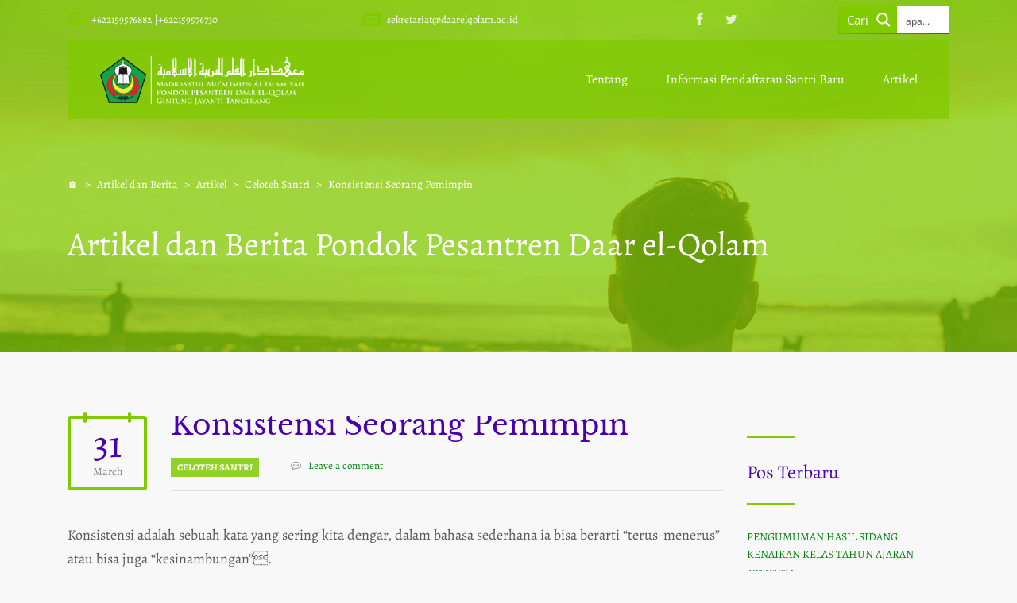

--- FILE ---
content_type: text/html; charset=UTF-8
request_url: https://www.daarelqolam.ac.id/artikel/celoteh-santri/2010/03/konsistensi-seorang-pemimpin/
body_size: 20969
content:
<!DOCTYPE html>
<html lang="en-US" class="no-js">
<head>
	<meta charset="UTF-8">
	<meta http-equiv="X-UA-Compatible" content="IE=edge">
	<meta name="viewport" content="width=device-width, initial-scale=1, user-scalable=0">
	<meta name="facebook-domain-verification" content="sru8tz5oq0lponagmp5j7xty1z4kfl" />
	<link rel="profile" href="https://gmpg.org/xfn/11">
	<link rel="pingback" href="https://www.daarelqolam.ac.id/xmlrpc.php">

	<meta name='robots' content='index, follow, max-image-preview:large, max-snippet:-1, max-video-preview:-1' />

	<!-- This site is optimized with the Yoast SEO plugin v22.9 - https://yoast.com/wordpress/plugins/seo/ -->
	<title>Konsistensi Seorang Pemimpin | MMI Daar el-Qolam</title>
	<link rel="canonical" href="https://www.daarelqolam.ac.id/artikel/celoteh-santri/2010/03/konsistensi-seorang-pemimpin/" />
	<meta property="og:locale" content="en_US" />
	<meta property="og:type" content="article" />
	<meta property="og:title" content="Konsistensi Seorang Pemimpin | MMI Daar el-Qolam" />
	<meta property="og:description" content="Konsistensi adalah sebuah kata yang sering kita dengar, dalam bahasa sederhana ia bisa berarti &quot;terus-menerus&quot; atau bisa juga &quot;kesinambungan&quot;." />
	<meta property="og:url" content="https://www.daarelqolam.ac.id/artikel/celoteh-santri/2010/03/konsistensi-seorang-pemimpin/" />
	<meta property="og:site_name" content="MMI Daar el-Qolam" />
	<meta property="article:publisher" content="https://www.facebook.com/PesantrenDaarElQolam" />
	<meta property="article:published_time" content="2010-03-31T07:06:51+00:00" />
	<meta property="article:modified_time" content="2019-08-18T07:10:41+00:00" />
	<meta name="author" content="Firmansyah" />
	<meta name="twitter:card" content="summary_large_image" />
	<meta name="twitter:creator" content="@daarelqolam" />
	<meta name="twitter:site" content="@daarelqolam" />
	<meta name="twitter:label1" content="Written by" />
	<meta name="twitter:data1" content="Firmansyah" />
	<meta name="twitter:label2" content="Est. reading time" />
	<meta name="twitter:data2" content="2 minutes" />
	<script type="application/ld+json" class="yoast-schema-graph">{"@context":"https://schema.org","@graph":[{"@type":"Article","@id":"https://www.daarelqolam.ac.id/artikel/celoteh-santri/2010/03/konsistensi-seorang-pemimpin/#article","isPartOf":{"@id":"https://www.daarelqolam.ac.id/artikel/celoteh-santri/2010/03/konsistensi-seorang-pemimpin/"},"author":{"name":"Firmansyah","@id":"https://www.daarelqolam.ac.id/#/schema/person/2a6936a57ffa9dbfa344440e4ce28623"},"headline":"Konsistensi Seorang Pemimpin","datePublished":"2010-03-31T07:06:51+00:00","dateModified":"2019-08-18T07:10:41+00:00","mainEntityOfPage":{"@id":"https://www.daarelqolam.ac.id/artikel/celoteh-santri/2010/03/konsistensi-seorang-pemimpin/"},"wordCount":317,"commentCount":0,"publisher":{"@id":"https://www.daarelqolam.ac.id/#organization"},"keywords":["Santri","Leadership","Kepemimpinan"],"articleSection":["Celoteh Santri"],"inLanguage":"en-US","potentialAction":[{"@type":"CommentAction","name":"Comment","target":["https://www.daarelqolam.ac.id/artikel/celoteh-santri/2010/03/konsistensi-seorang-pemimpin/#respond"]}]},{"@type":"WebPage","@id":"https://www.daarelqolam.ac.id/artikel/celoteh-santri/2010/03/konsistensi-seorang-pemimpin/","url":"https://www.daarelqolam.ac.id/artikel/celoteh-santri/2010/03/konsistensi-seorang-pemimpin/","name":"Konsistensi Seorang Pemimpin | MMI Daar el-Qolam","isPartOf":{"@id":"https://www.daarelqolam.ac.id/#website"},"datePublished":"2010-03-31T07:06:51+00:00","dateModified":"2019-08-18T07:10:41+00:00","breadcrumb":{"@id":"https://www.daarelqolam.ac.id/artikel/celoteh-santri/2010/03/konsistensi-seorang-pemimpin/#breadcrumb"},"inLanguage":"en-US","potentialAction":[{"@type":"ReadAction","target":["https://www.daarelqolam.ac.id/artikel/celoteh-santri/2010/03/konsistensi-seorang-pemimpin/"]}]},{"@type":"BreadcrumbList","@id":"https://www.daarelqolam.ac.id/artikel/celoteh-santri/2010/03/konsistensi-seorang-pemimpin/#breadcrumb","itemListElement":[{"@type":"ListItem","position":1,"name":"Home","item":"https://www.daarelqolam.ac.id/"},{"@type":"ListItem","position":2,"name":"Artikel dan Berita","item":"https://www.daarelqolam.ac.id/news/"},{"@type":"ListItem","position":3,"name":"Konsistensi Seorang Pemimpin"}]},{"@type":"WebSite","@id":"https://www.daarelqolam.ac.id/#website","url":"https://www.daarelqolam.ac.id/","name":"MMI Daar el-Qolam","description":"Upholding Tradition in Harmony with Modernization","publisher":{"@id":"https://www.daarelqolam.ac.id/#organization"},"potentialAction":[{"@type":"SearchAction","target":{"@type":"EntryPoint","urlTemplate":"https://www.daarelqolam.ac.id/?s={search_term_string}"},"query-input":"required name=search_term_string"}],"inLanguage":"en-US"},{"@type":"Organization","@id":"https://www.daarelqolam.ac.id/#organization","name":"Pondok Pesantren Daar el-Qolam","url":"https://www.daarelqolam.ac.id/","logo":{"@type":"ImageObject","inLanguage":"en-US","@id":"https://www.daarelqolam.ac.id/#/schema/logo/image/","url":"https://www.daarelqolam.ac.id/wp-content/uploads/2019/03/logo_small.png","contentUrl":"https://www.daarelqolam.ac.id/wp-content/uploads/2019/03/logo_small.png","width":512,"height":512,"caption":"Pondok Pesantren Daar el-Qolam"},"image":{"@id":"https://www.daarelqolam.ac.id/#/schema/logo/image/"},"sameAs":["https://www.facebook.com/PesantrenDaarElQolam","https://x.com/daarelqolam"]},{"@type":"Person","@id":"https://www.daarelqolam.ac.id/#/schema/person/2a6936a57ffa9dbfa344440e4ce28623","name":"Firmansyah","image":{"@type":"ImageObject","inLanguage":"en-US","@id":"https://www.daarelqolam.ac.id/#/schema/person/image/","url":"https://secure.gravatar.com/avatar/c8810e09a3d4ed29941966fb86555f09?s=96&d=monsterid&r=x","contentUrl":"https://secure.gravatar.com/avatar/c8810e09a3d4ed29941966fb86555f09?s=96&d=monsterid&r=x","caption":"Firmansyah"},"sameAs":["https://bangfirman.com/"],"url":"https://www.daarelqolam.ac.id/author/fman/"}]}</script>
	<!-- / Yoast SEO plugin. -->


<link rel='dns-prefetch' href='//secure.gravatar.com' />
<link rel='dns-prefetch' href='//stats.wp.com' />
<link rel='dns-prefetch' href='//fonts.googleapis.com' />
<link rel='dns-prefetch' href='//v0.wordpress.com' />
<link rel='dns-prefetch' href='//widgets.wp.com' />
<link rel='dns-prefetch' href='//s0.wp.com' />
<link rel='dns-prefetch' href='//0.gravatar.com' />
<link rel='dns-prefetch' href='//1.gravatar.com' />
<link rel='dns-prefetch' href='//2.gravatar.com' />
<link rel="alternate" type="application/rss+xml" title="MMI Daar el-Qolam &raquo; Feed" href="https://www.daarelqolam.ac.id/feed/" />
<link rel="alternate" type="application/rss+xml" title="MMI Daar el-Qolam &raquo; Comments Feed" href="https://www.daarelqolam.ac.id/comments/feed/" />
<link rel="alternate" type="application/rss+xml" title="MMI Daar el-Qolam &raquo; Konsistensi Seorang Pemimpin Comments Feed" href="https://www.daarelqolam.ac.id/artikel/celoteh-santri/2010/03/konsistensi-seorang-pemimpin/feed/" />
<script type="34fbfb8ca1c5fb5df55216f2-text/javascript">
/* <![CDATA[ */
window._wpemojiSettings = {"baseUrl":"https:\/\/s.w.org\/images\/core\/emoji\/15.0.3\/72x72\/","ext":".png","svgUrl":"https:\/\/s.w.org\/images\/core\/emoji\/15.0.3\/svg\/","svgExt":".svg","source":{"concatemoji":"https:\/\/www.daarelqolam.ac.id\/wp-includes\/js\/wp-emoji-release.min.js?ver=6.5.7"}};
/*! This file is auto-generated */
!function(i,n){var o,s,e;function c(e){try{var t={supportTests:e,timestamp:(new Date).valueOf()};sessionStorage.setItem(o,JSON.stringify(t))}catch(e){}}function p(e,t,n){e.clearRect(0,0,e.canvas.width,e.canvas.height),e.fillText(t,0,0);var t=new Uint32Array(e.getImageData(0,0,e.canvas.width,e.canvas.height).data),r=(e.clearRect(0,0,e.canvas.width,e.canvas.height),e.fillText(n,0,0),new Uint32Array(e.getImageData(0,0,e.canvas.width,e.canvas.height).data));return t.every(function(e,t){return e===r[t]})}function u(e,t,n){switch(t){case"flag":return n(e,"\ud83c\udff3\ufe0f\u200d\u26a7\ufe0f","\ud83c\udff3\ufe0f\u200b\u26a7\ufe0f")?!1:!n(e,"\ud83c\uddfa\ud83c\uddf3","\ud83c\uddfa\u200b\ud83c\uddf3")&&!n(e,"\ud83c\udff4\udb40\udc67\udb40\udc62\udb40\udc65\udb40\udc6e\udb40\udc67\udb40\udc7f","\ud83c\udff4\u200b\udb40\udc67\u200b\udb40\udc62\u200b\udb40\udc65\u200b\udb40\udc6e\u200b\udb40\udc67\u200b\udb40\udc7f");case"emoji":return!n(e,"\ud83d\udc26\u200d\u2b1b","\ud83d\udc26\u200b\u2b1b")}return!1}function f(e,t,n){var r="undefined"!=typeof WorkerGlobalScope&&self instanceof WorkerGlobalScope?new OffscreenCanvas(300,150):i.createElement("canvas"),a=r.getContext("2d",{willReadFrequently:!0}),o=(a.textBaseline="top",a.font="600 32px Arial",{});return e.forEach(function(e){o[e]=t(a,e,n)}),o}function t(e){var t=i.createElement("script");t.src=e,t.defer=!0,i.head.appendChild(t)}"undefined"!=typeof Promise&&(o="wpEmojiSettingsSupports",s=["flag","emoji"],n.supports={everything:!0,everythingExceptFlag:!0},e=new Promise(function(e){i.addEventListener("DOMContentLoaded",e,{once:!0})}),new Promise(function(t){var n=function(){try{var e=JSON.parse(sessionStorage.getItem(o));if("object"==typeof e&&"number"==typeof e.timestamp&&(new Date).valueOf()<e.timestamp+604800&&"object"==typeof e.supportTests)return e.supportTests}catch(e){}return null}();if(!n){if("undefined"!=typeof Worker&&"undefined"!=typeof OffscreenCanvas&&"undefined"!=typeof URL&&URL.createObjectURL&&"undefined"!=typeof Blob)try{var e="postMessage("+f.toString()+"("+[JSON.stringify(s),u.toString(),p.toString()].join(",")+"));",r=new Blob([e],{type:"text/javascript"}),a=new Worker(URL.createObjectURL(r),{name:"wpTestEmojiSupports"});return void(a.onmessage=function(e){c(n=e.data),a.terminate(),t(n)})}catch(e){}c(n=f(s,u,p))}t(n)}).then(function(e){for(var t in e)n.supports[t]=e[t],n.supports.everything=n.supports.everything&&n.supports[t],"flag"!==t&&(n.supports.everythingExceptFlag=n.supports.everythingExceptFlag&&n.supports[t]);n.supports.everythingExceptFlag=n.supports.everythingExceptFlag&&!n.supports.flag,n.DOMReady=!1,n.readyCallback=function(){n.DOMReady=!0}}).then(function(){return e}).then(function(){var e;n.supports.everything||(n.readyCallback(),(e=n.source||{}).concatemoji?t(e.concatemoji):e.wpemoji&&e.twemoji&&(t(e.twemoji),t(e.wpemoji)))}))}((window,document),window._wpemojiSettings);
/* ]]> */
</script>
<style id='wp-emoji-styles-inline-css' type='text/css'>

	img.wp-smiley, img.emoji {
		display: inline !important;
		border: none !important;
		box-shadow: none !important;
		height: 1em !important;
		width: 1em !important;
		margin: 0 0.07em !important;
		vertical-align: -0.1em !important;
		background: none !important;
		padding: 0 !important;
	}
</style>
<link rel='stylesheet' id='wp-block-library-css' href='https://www.daarelqolam.ac.id/wp-includes/css/dist/block-library/style.min.css?ver=6.5.7' type='text/css' media='all' />
<style id='wp-block-library-inline-css' type='text/css'>
.has-text-align-justify{text-align:justify;}
</style>
<link rel='stylesheet' id='mediaelement-css' href='https://www.daarelqolam.ac.id/wp-includes/js/mediaelement/mediaelementplayer-legacy.min.css?ver=4.2.17' type='text/css' media='all' />
<link rel='stylesheet' id='wp-mediaelement-css' href='https://www.daarelqolam.ac.id/wp-includes/js/mediaelement/wp-mediaelement.min.css?ver=6.5.7' type='text/css' media='all' />
<style id='jetpack-sharing-buttons-style-inline-css' type='text/css'>
.jetpack-sharing-buttons__services-list{display:flex;flex-direction:row;flex-wrap:wrap;gap:0;list-style-type:none;margin:5px;padding:0}.jetpack-sharing-buttons__services-list.has-small-icon-size{font-size:12px}.jetpack-sharing-buttons__services-list.has-normal-icon-size{font-size:16px}.jetpack-sharing-buttons__services-list.has-large-icon-size{font-size:24px}.jetpack-sharing-buttons__services-list.has-huge-icon-size{font-size:36px}@media print{.jetpack-sharing-buttons__services-list{display:none!important}}.editor-styles-wrapper .wp-block-jetpack-sharing-buttons{gap:0;padding-inline-start:0}ul.jetpack-sharing-buttons__services-list.has-background{padding:1.25em 2.375em}
</style>
<style id='classic-theme-styles-inline-css' type='text/css'>
/*! This file is auto-generated */
.wp-block-button__link{color:#fff;background-color:#32373c;border-radius:9999px;box-shadow:none;text-decoration:none;padding:calc(.667em + 2px) calc(1.333em + 2px);font-size:1.125em}.wp-block-file__button{background:#32373c;color:#fff;text-decoration:none}
</style>
<style id='global-styles-inline-css' type='text/css'>
body{--wp--preset--color--black: #000000;--wp--preset--color--cyan-bluish-gray: #abb8c3;--wp--preset--color--white: #ffffff;--wp--preset--color--pale-pink: #f78da7;--wp--preset--color--vivid-red: #cf2e2e;--wp--preset--color--luminous-vivid-orange: #ff6900;--wp--preset--color--luminous-vivid-amber: #fcb900;--wp--preset--color--light-green-cyan: #7bdcb5;--wp--preset--color--vivid-green-cyan: #00d084;--wp--preset--color--pale-cyan-blue: #8ed1fc;--wp--preset--color--vivid-cyan-blue: #0693e3;--wp--preset--color--vivid-purple: #9b51e0;--wp--preset--gradient--vivid-cyan-blue-to-vivid-purple: linear-gradient(135deg,rgba(6,147,227,1) 0%,rgb(155,81,224) 100%);--wp--preset--gradient--light-green-cyan-to-vivid-green-cyan: linear-gradient(135deg,rgb(122,220,180) 0%,rgb(0,208,130) 100%);--wp--preset--gradient--luminous-vivid-amber-to-luminous-vivid-orange: linear-gradient(135deg,rgba(252,185,0,1) 0%,rgba(255,105,0,1) 100%);--wp--preset--gradient--luminous-vivid-orange-to-vivid-red: linear-gradient(135deg,rgba(255,105,0,1) 0%,rgb(207,46,46) 100%);--wp--preset--gradient--very-light-gray-to-cyan-bluish-gray: linear-gradient(135deg,rgb(238,238,238) 0%,rgb(169,184,195) 100%);--wp--preset--gradient--cool-to-warm-spectrum: linear-gradient(135deg,rgb(74,234,220) 0%,rgb(151,120,209) 20%,rgb(207,42,186) 40%,rgb(238,44,130) 60%,rgb(251,105,98) 80%,rgb(254,248,76) 100%);--wp--preset--gradient--blush-light-purple: linear-gradient(135deg,rgb(255,206,236) 0%,rgb(152,150,240) 100%);--wp--preset--gradient--blush-bordeaux: linear-gradient(135deg,rgb(254,205,165) 0%,rgb(254,45,45) 50%,rgb(107,0,62) 100%);--wp--preset--gradient--luminous-dusk: linear-gradient(135deg,rgb(255,203,112) 0%,rgb(199,81,192) 50%,rgb(65,88,208) 100%);--wp--preset--gradient--pale-ocean: linear-gradient(135deg,rgb(255,245,203) 0%,rgb(182,227,212) 50%,rgb(51,167,181) 100%);--wp--preset--gradient--electric-grass: linear-gradient(135deg,rgb(202,248,128) 0%,rgb(113,206,126) 100%);--wp--preset--gradient--midnight: linear-gradient(135deg,rgb(2,3,129) 0%,rgb(40,116,252) 100%);--wp--preset--font-size--small: 13px;--wp--preset--font-size--medium: 20px;--wp--preset--font-size--large: 36px;--wp--preset--font-size--x-large: 42px;--wp--preset--spacing--20: 0.44rem;--wp--preset--spacing--30: 0.67rem;--wp--preset--spacing--40: 1rem;--wp--preset--spacing--50: 1.5rem;--wp--preset--spacing--60: 2.25rem;--wp--preset--spacing--70: 3.38rem;--wp--preset--spacing--80: 5.06rem;--wp--preset--shadow--natural: 6px 6px 9px rgba(0, 0, 0, 0.2);--wp--preset--shadow--deep: 12px 12px 50px rgba(0, 0, 0, 0.4);--wp--preset--shadow--sharp: 6px 6px 0px rgba(0, 0, 0, 0.2);--wp--preset--shadow--outlined: 6px 6px 0px -3px rgba(255, 255, 255, 1), 6px 6px rgba(0, 0, 0, 1);--wp--preset--shadow--crisp: 6px 6px 0px rgba(0, 0, 0, 1);}:where(.is-layout-flex){gap: 0.5em;}:where(.is-layout-grid){gap: 0.5em;}body .is-layout-flex{display: flex;}body .is-layout-flex{flex-wrap: wrap;align-items: center;}body .is-layout-flex > *{margin: 0;}body .is-layout-grid{display: grid;}body .is-layout-grid > *{margin: 0;}:where(.wp-block-columns.is-layout-flex){gap: 2em;}:where(.wp-block-columns.is-layout-grid){gap: 2em;}:where(.wp-block-post-template.is-layout-flex){gap: 1.25em;}:where(.wp-block-post-template.is-layout-grid){gap: 1.25em;}.has-black-color{color: var(--wp--preset--color--black) !important;}.has-cyan-bluish-gray-color{color: var(--wp--preset--color--cyan-bluish-gray) !important;}.has-white-color{color: var(--wp--preset--color--white) !important;}.has-pale-pink-color{color: var(--wp--preset--color--pale-pink) !important;}.has-vivid-red-color{color: var(--wp--preset--color--vivid-red) !important;}.has-luminous-vivid-orange-color{color: var(--wp--preset--color--luminous-vivid-orange) !important;}.has-luminous-vivid-amber-color{color: var(--wp--preset--color--luminous-vivid-amber) !important;}.has-light-green-cyan-color{color: var(--wp--preset--color--light-green-cyan) !important;}.has-vivid-green-cyan-color{color: var(--wp--preset--color--vivid-green-cyan) !important;}.has-pale-cyan-blue-color{color: var(--wp--preset--color--pale-cyan-blue) !important;}.has-vivid-cyan-blue-color{color: var(--wp--preset--color--vivid-cyan-blue) !important;}.has-vivid-purple-color{color: var(--wp--preset--color--vivid-purple) !important;}.has-black-background-color{background-color: var(--wp--preset--color--black) !important;}.has-cyan-bluish-gray-background-color{background-color: var(--wp--preset--color--cyan-bluish-gray) !important;}.has-white-background-color{background-color: var(--wp--preset--color--white) !important;}.has-pale-pink-background-color{background-color: var(--wp--preset--color--pale-pink) !important;}.has-vivid-red-background-color{background-color: var(--wp--preset--color--vivid-red) !important;}.has-luminous-vivid-orange-background-color{background-color: var(--wp--preset--color--luminous-vivid-orange) !important;}.has-luminous-vivid-amber-background-color{background-color: var(--wp--preset--color--luminous-vivid-amber) !important;}.has-light-green-cyan-background-color{background-color: var(--wp--preset--color--light-green-cyan) !important;}.has-vivid-green-cyan-background-color{background-color: var(--wp--preset--color--vivid-green-cyan) !important;}.has-pale-cyan-blue-background-color{background-color: var(--wp--preset--color--pale-cyan-blue) !important;}.has-vivid-cyan-blue-background-color{background-color: var(--wp--preset--color--vivid-cyan-blue) !important;}.has-vivid-purple-background-color{background-color: var(--wp--preset--color--vivid-purple) !important;}.has-black-border-color{border-color: var(--wp--preset--color--black) !important;}.has-cyan-bluish-gray-border-color{border-color: var(--wp--preset--color--cyan-bluish-gray) !important;}.has-white-border-color{border-color: var(--wp--preset--color--white) !important;}.has-pale-pink-border-color{border-color: var(--wp--preset--color--pale-pink) !important;}.has-vivid-red-border-color{border-color: var(--wp--preset--color--vivid-red) !important;}.has-luminous-vivid-orange-border-color{border-color: var(--wp--preset--color--luminous-vivid-orange) !important;}.has-luminous-vivid-amber-border-color{border-color: var(--wp--preset--color--luminous-vivid-amber) !important;}.has-light-green-cyan-border-color{border-color: var(--wp--preset--color--light-green-cyan) !important;}.has-vivid-green-cyan-border-color{border-color: var(--wp--preset--color--vivid-green-cyan) !important;}.has-pale-cyan-blue-border-color{border-color: var(--wp--preset--color--pale-cyan-blue) !important;}.has-vivid-cyan-blue-border-color{border-color: var(--wp--preset--color--vivid-cyan-blue) !important;}.has-vivid-purple-border-color{border-color: var(--wp--preset--color--vivid-purple) !important;}.has-vivid-cyan-blue-to-vivid-purple-gradient-background{background: var(--wp--preset--gradient--vivid-cyan-blue-to-vivid-purple) !important;}.has-light-green-cyan-to-vivid-green-cyan-gradient-background{background: var(--wp--preset--gradient--light-green-cyan-to-vivid-green-cyan) !important;}.has-luminous-vivid-amber-to-luminous-vivid-orange-gradient-background{background: var(--wp--preset--gradient--luminous-vivid-amber-to-luminous-vivid-orange) !important;}.has-luminous-vivid-orange-to-vivid-red-gradient-background{background: var(--wp--preset--gradient--luminous-vivid-orange-to-vivid-red) !important;}.has-very-light-gray-to-cyan-bluish-gray-gradient-background{background: var(--wp--preset--gradient--very-light-gray-to-cyan-bluish-gray) !important;}.has-cool-to-warm-spectrum-gradient-background{background: var(--wp--preset--gradient--cool-to-warm-spectrum) !important;}.has-blush-light-purple-gradient-background{background: var(--wp--preset--gradient--blush-light-purple) !important;}.has-blush-bordeaux-gradient-background{background: var(--wp--preset--gradient--blush-bordeaux) !important;}.has-luminous-dusk-gradient-background{background: var(--wp--preset--gradient--luminous-dusk) !important;}.has-pale-ocean-gradient-background{background: var(--wp--preset--gradient--pale-ocean) !important;}.has-electric-grass-gradient-background{background: var(--wp--preset--gradient--electric-grass) !important;}.has-midnight-gradient-background{background: var(--wp--preset--gradient--midnight) !important;}.has-small-font-size{font-size: var(--wp--preset--font-size--small) !important;}.has-medium-font-size{font-size: var(--wp--preset--font-size--medium) !important;}.has-large-font-size{font-size: var(--wp--preset--font-size--large) !important;}.has-x-large-font-size{font-size: var(--wp--preset--font-size--x-large) !important;}
.wp-block-navigation a:where(:not(.wp-element-button)){color: inherit;}
:where(.wp-block-post-template.is-layout-flex){gap: 1.25em;}:where(.wp-block-post-template.is-layout-grid){gap: 1.25em;}
:where(.wp-block-columns.is-layout-flex){gap: 2em;}:where(.wp-block-columns.is-layout-grid){gap: 2em;}
.wp-block-pullquote{font-size: 1.5em;line-height: 1.6;}
</style>
<link rel='stylesheet' id='contact-form-7-css' href='https://www.daarelqolam.ac.id/wp-content/plugins/contact-form-7/includes/css/styles.css?ver=5.9.6' type='text/css' media='all' />
<link rel='stylesheet' id='rs-plugin-settings-css' href='https://www.daarelqolam.ac.id/wp-content/plugins/revslider/public/assets/css/rs6.css?ver=6.0.8' type='text/css' media='all' />
<style id='rs-plugin-settings-inline-css' type='text/css'>
#rs-demo-id {}
</style>
<link rel='stylesheet' id='timetable_sf_style-css' href='https://www.daarelqolam.ac.id/wp-content/plugins/timetable/style/superfish.css?ver=6.5.7' type='text/css' media='all' />
<link rel='stylesheet' id='timetable_style-css' href='https://www.daarelqolam.ac.id/wp-content/plugins/timetable/style/style.css?ver=6.5.7' type='text/css' media='all' />
<link rel='stylesheet' id='timetable_event_template-css' href='https://www.daarelqolam.ac.id/wp-content/plugins/timetable/style/event_template.css?ver=6.5.7' type='text/css' media='all' />
<link rel='stylesheet' id='timetable_responsive_style-css' href='https://www.daarelqolam.ac.id/wp-content/plugins/timetable/style/responsive.css?ver=6.5.7' type='text/css' media='all' />
<style type="text/css">@font-face {font-family:Lato;font-style:normal;font-weight:400;src:url(/cf-fonts/s/lato/5.0.18/latin-ext/400/normal.woff2);unicode-range:U+0100-02AF,U+0304,U+0308,U+0329,U+1E00-1E9F,U+1EF2-1EFF,U+2020,U+20A0-20AB,U+20AD-20CF,U+2113,U+2C60-2C7F,U+A720-A7FF;font-display:swap;}@font-face {font-family:Lato;font-style:normal;font-weight:400;src:url(/cf-fonts/s/lato/5.0.18/latin/400/normal.woff2);unicode-range:U+0000-00FF,U+0131,U+0152-0153,U+02BB-02BC,U+02C6,U+02DA,U+02DC,U+0304,U+0308,U+0329,U+2000-206F,U+2074,U+20AC,U+2122,U+2191,U+2193,U+2212,U+2215,U+FEFF,U+FFFD;font-display:swap;}@font-face {font-family:Lato;font-style:normal;font-weight:700;src:url(/cf-fonts/s/lato/5.0.18/latin-ext/700/normal.woff2);unicode-range:U+0100-02AF,U+0304,U+0308,U+0329,U+1E00-1E9F,U+1EF2-1EFF,U+2020,U+20A0-20AB,U+20AD-20CF,U+2113,U+2C60-2C7F,U+A720-A7FF;font-display:swap;}@font-face {font-family:Lato;font-style:normal;font-weight:700;src:url(/cf-fonts/s/lato/5.0.18/latin/700/normal.woff2);unicode-range:U+0000-00FF,U+0131,U+0152-0153,U+02BB-02BC,U+02C6,U+02DA,U+02DC,U+0304,U+0308,U+0329,U+2000-206F,U+2074,U+20AC,U+2122,U+2191,U+2193,U+2212,U+2215,U+FEFF,U+FFFD;font-display:swap;}</style>
<style type="text/css">@font-face {font-family:Lato;font-style:normal;font-weight:400;src:url(/cf-fonts/s/lato/5.0.18/latin-ext/400/normal.woff2);unicode-range:U+0100-02AF,U+0304,U+0308,U+0329,U+1E00-1E9F,U+1EF2-1EFF,U+2020,U+20A0-20AB,U+20AD-20CF,U+2113,U+2C60-2C7F,U+A720-A7FF;font-display:swap;}@font-face {font-family:Lato;font-style:normal;font-weight:400;src:url(/cf-fonts/s/lato/5.0.18/latin/400/normal.woff2);unicode-range:U+0000-00FF,U+0131,U+0152-0153,U+02BB-02BC,U+02C6,U+02DA,U+02DC,U+0304,U+0308,U+0329,U+2000-206F,U+2074,U+20AC,U+2122,U+2191,U+2193,U+2212,U+2215,U+FEFF,U+FFFD;font-display:swap;}@font-face {font-family:Lato;font-style:normal;font-weight:100;src:url(/cf-fonts/s/lato/5.0.18/latin-ext/100/normal.woff2);unicode-range:U+0100-02AF,U+0304,U+0308,U+0329,U+1E00-1E9F,U+1EF2-1EFF,U+2020,U+20A0-20AB,U+20AD-20CF,U+2113,U+2C60-2C7F,U+A720-A7FF;font-display:swap;}@font-face {font-family:Lato;font-style:normal;font-weight:100;src:url(/cf-fonts/s/lato/5.0.18/latin/100/normal.woff2);unicode-range:U+0000-00FF,U+0131,U+0152-0153,U+02BB-02BC,U+02C6,U+02DA,U+02DC,U+0304,U+0308,U+0329,U+2000-206F,U+2074,U+20AC,U+2122,U+2191,U+2193,U+2212,U+2215,U+FEFF,U+FFFD;font-display:swap;}@font-face {font-family:Lato;font-style:italic;font-weight:100;src:url(/cf-fonts/s/lato/5.0.18/latin-ext/100/italic.woff2);unicode-range:U+0100-02AF,U+0304,U+0308,U+0329,U+1E00-1E9F,U+1EF2-1EFF,U+2020,U+20A0-20AB,U+20AD-20CF,U+2113,U+2C60-2C7F,U+A720-A7FF;font-display:swap;}@font-face {font-family:Lato;font-style:italic;font-weight:100;src:url(/cf-fonts/s/lato/5.0.18/latin/100/italic.woff2);unicode-range:U+0000-00FF,U+0131,U+0152-0153,U+02BB-02BC,U+02C6,U+02DA,U+02DC,U+0304,U+0308,U+0329,U+2000-206F,U+2074,U+20AC,U+2122,U+2191,U+2193,U+2212,U+2215,U+FEFF,U+FFFD;font-display:swap;}@font-face {font-family:Lato;font-style:normal;font-weight:300;src:url(/cf-fonts/s/lato/5.0.18/latin-ext/300/normal.woff2);unicode-range:U+0100-02AF,U+0304,U+0308,U+0329,U+1E00-1E9F,U+1EF2-1EFF,U+2020,U+20A0-20AB,U+20AD-20CF,U+2113,U+2C60-2C7F,U+A720-A7FF;font-display:swap;}@font-face {font-family:Lato;font-style:normal;font-weight:300;src:url(/cf-fonts/s/lato/5.0.18/latin/300/normal.woff2);unicode-range:U+0000-00FF,U+0131,U+0152-0153,U+02BB-02BC,U+02C6,U+02DA,U+02DC,U+0304,U+0308,U+0329,U+2000-206F,U+2074,U+20AC,U+2122,U+2191,U+2193,U+2212,U+2215,U+FEFF,U+FFFD;font-display:swap;}@font-face {font-family:Lato;font-style:italic;font-weight:300;src:url(/cf-fonts/s/lato/5.0.18/latin/300/italic.woff2);unicode-range:U+0000-00FF,U+0131,U+0152-0153,U+02BB-02BC,U+02C6,U+02DA,U+02DC,U+0304,U+0308,U+0329,U+2000-206F,U+2074,U+20AC,U+2122,U+2191,U+2193,U+2212,U+2215,U+FEFF,U+FFFD;font-display:swap;}@font-face {font-family:Lato;font-style:italic;font-weight:300;src:url(/cf-fonts/s/lato/5.0.18/latin-ext/300/italic.woff2);unicode-range:U+0100-02AF,U+0304,U+0308,U+0329,U+1E00-1E9F,U+1EF2-1EFF,U+2020,U+20A0-20AB,U+20AD-20CF,U+2113,U+2C60-2C7F,U+A720-A7FF;font-display:swap;}@font-face {font-family:Lato;font-style:italic;font-weight:400;src:url(/cf-fonts/s/lato/5.0.18/latin-ext/400/italic.woff2);unicode-range:U+0100-02AF,U+0304,U+0308,U+0329,U+1E00-1E9F,U+1EF2-1EFF,U+2020,U+20A0-20AB,U+20AD-20CF,U+2113,U+2C60-2C7F,U+A720-A7FF;font-display:swap;}@font-face {font-family:Lato;font-style:italic;font-weight:400;src:url(/cf-fonts/s/lato/5.0.18/latin/400/italic.woff2);unicode-range:U+0000-00FF,U+0131,U+0152-0153,U+02BB-02BC,U+02C6,U+02DA,U+02DC,U+0304,U+0308,U+0329,U+2000-206F,U+2074,U+20AC,U+2122,U+2191,U+2193,U+2212,U+2215,U+FEFF,U+FFFD;font-display:swap;}@font-face {font-family:Lato;font-style:normal;font-weight:700;src:url(/cf-fonts/s/lato/5.0.18/latin/700/normal.woff2);unicode-range:U+0000-00FF,U+0131,U+0152-0153,U+02BB-02BC,U+02C6,U+02DA,U+02DC,U+0304,U+0308,U+0329,U+2000-206F,U+2074,U+20AC,U+2122,U+2191,U+2193,U+2212,U+2215,U+FEFF,U+FFFD;font-display:swap;}@font-face {font-family:Lato;font-style:normal;font-weight:700;src:url(/cf-fonts/s/lato/5.0.18/latin-ext/700/normal.woff2);unicode-range:U+0100-02AF,U+0304,U+0308,U+0329,U+1E00-1E9F,U+1EF2-1EFF,U+2020,U+20A0-20AB,U+20AD-20CF,U+2113,U+2C60-2C7F,U+A720-A7FF;font-display:swap;}@font-face {font-family:Lato;font-style:italic;font-weight:700;src:url(/cf-fonts/s/lato/5.0.18/latin/700/italic.woff2);unicode-range:U+0000-00FF,U+0131,U+0152-0153,U+02BB-02BC,U+02C6,U+02DA,U+02DC,U+0304,U+0308,U+0329,U+2000-206F,U+2074,U+20AC,U+2122,U+2191,U+2193,U+2212,U+2215,U+FEFF,U+FFFD;font-display:swap;}@font-face {font-family:Lato;font-style:italic;font-weight:700;src:url(/cf-fonts/s/lato/5.0.18/latin-ext/700/italic.woff2);unicode-range:U+0100-02AF,U+0304,U+0308,U+0329,U+1E00-1E9F,U+1EF2-1EFF,U+2020,U+20A0-20AB,U+20AD-20CF,U+2113,U+2C60-2C7F,U+A720-A7FF;font-display:swap;}@font-face {font-family:Lato;font-style:normal;font-weight:900;src:url(/cf-fonts/s/lato/5.0.18/latin/900/normal.woff2);unicode-range:U+0000-00FF,U+0131,U+0152-0153,U+02BB-02BC,U+02C6,U+02DA,U+02DC,U+0304,U+0308,U+0329,U+2000-206F,U+2074,U+20AC,U+2122,U+2191,U+2193,U+2212,U+2215,U+FEFF,U+FFFD;font-display:swap;}@font-face {font-family:Lato;font-style:normal;font-weight:900;src:url(/cf-fonts/s/lato/5.0.18/latin-ext/900/normal.woff2);unicode-range:U+0100-02AF,U+0304,U+0308,U+0329,U+1E00-1E9F,U+1EF2-1EFF,U+2020,U+20A0-20AB,U+20AD-20CF,U+2113,U+2C60-2C7F,U+A720-A7FF;font-display:swap;}@font-face {font-family:Lato;font-style:italic;font-weight:900;src:url(/cf-fonts/s/lato/5.0.18/latin-ext/900/italic.woff2);unicode-range:U+0100-02AF,U+0304,U+0308,U+0329,U+1E00-1E9F,U+1EF2-1EFF,U+2020,U+20A0-20AB,U+20AD-20CF,U+2113,U+2C60-2C7F,U+A720-A7FF;font-display:swap;}@font-face {font-family:Lato;font-style:italic;font-weight:900;src:url(/cf-fonts/s/lato/5.0.18/latin/900/italic.woff2);unicode-range:U+0000-00FF,U+0131,U+0152-0153,U+02BB-02BC,U+02C6,U+02DA,U+02DC,U+0304,U+0308,U+0329,U+2000-206F,U+2074,U+20AC,U+2122,U+2191,U+2193,U+2212,U+2215,U+FEFF,U+FFFD;font-display:swap;}</style>
<link rel='stylesheet' id='bootstrap-css' href='https://www.daarelqolam.ac.id/wp-content/themes/smarty/assets/css/bootstrap.min.css?ver=3.0.3' type='text/css' media='all' />
<link rel='stylesheet' id='font-awesome-css' href='https://www.daarelqolam.ac.id/wp-content/themes/smarty/assets/fonts/font-awesome/css/font-awesome.min.css?ver=3.0.3' type='text/css' media='all' />
<link rel='stylesheet' id='stm-icon-css' href='https://www.daarelqolam.ac.id/wp-content/themes/smarty/assets/fonts/stm-icon/style.css?ver=3.0.3' type='text/css' media='all' />
<link rel='stylesheet' id='stm-select2-css' href='https://www.daarelqolam.ac.id/wp-content/themes/smarty/assets/js/vendor/select2/css/select2.min.css?ver=3.0.3' type='text/css' media='all' />
<link rel='stylesheet' id='stm-skin-custom-css' href='https://www.daarelqolam.ac.id/wp-content/uploads/stm_uploads/skin-custom.css?ver=3.0.3' type='text/css' media='all' />
<link rel='stylesheet' id='stm-style-css' href='https://www.daarelqolam.ac.id/wp-content/themes/smarty/style.css?ver=3.0.3' type='text/css' media='all' />
<style id='stm-style-inline-css' type='text/css'>
@import url('https://fonts.googleapis.com/css2?family=Amiri&display=swap');
p.Arab, #Arab, .Arab {
	font-size: 38pt;
	font-family: 'Amiri','Scheherazade','Traditional Arabic', 'Arabic Typesetting';
	text-align: right;
        margin-top:10px;
        line-height:50pt;
}
h2.entry-title, #entry-title, .entry-title {
    margin-top: 6px;
}
</style>
<link rel='stylesheet' id='wpdreams-asp-basic-css' href='https://www.daarelqolam.ac.id/wp-content/plugins/ajax-search-pro/css/style.basic.css?ver=McuLak' type='text/css' media='all' />
<link rel='stylesheet' id='wpdreams-asp-chosen-css' href='https://www.daarelqolam.ac.id/wp-content/plugins/ajax-search-pro/css/chosen/chosen.css?ver=McuLak' type='text/css' media='all' />
<link rel='stylesheet' id='wpdreams-ajaxsearchpro-instances-css' href='https://www.daarelqolam.ac.id/wp-content/uploads/asp_upload/style.instances.css?ver=McuLak' type='text/css' media='all' />
<!--[if lt IE 9]>
<link rel='stylesheet' id='vc_lte_ie9-css' href='https://www.daarelqolam.ac.id/wp-content/plugins/js_composer/assets/css/vc_lte_ie9.min.css?ver=6.0.5' type='text/css' media='screen' />
<![endif]-->
<link rel='stylesheet' id='mpc-massive-style-css' href='https://www.daarelqolam.ac.id/wp-content/plugins/mpc-massive/assets/css/mpc-styles.css?ver=2.4.5.4' type='text/css' media='all' />
<style type="text/css">@font-face {font-family:Alegreya;font-style:normal;font-weight:400;src:url(/cf-fonts/s/alegreya/5.0.11/greek/400/normal.woff2);unicode-range:U+0370-03FF;font-display:swap;}@font-face {font-family:Alegreya;font-style:normal;font-weight:400;src:url(/cf-fonts/s/alegreya/5.0.11/latin/400/normal.woff2);unicode-range:U+0000-00FF,U+0131,U+0152-0153,U+02BB-02BC,U+02C6,U+02DA,U+02DC,U+0304,U+0308,U+0329,U+2000-206F,U+2074,U+20AC,U+2122,U+2191,U+2193,U+2212,U+2215,U+FEFF,U+FFFD;font-display:swap;}@font-face {font-family:Alegreya;font-style:normal;font-weight:400;src:url(/cf-fonts/s/alegreya/5.0.11/latin-ext/400/normal.woff2);unicode-range:U+0100-02AF,U+0304,U+0308,U+0329,U+1E00-1E9F,U+1EF2-1EFF,U+2020,U+20A0-20AB,U+20AD-20CF,U+2113,U+2C60-2C7F,U+A720-A7FF;font-display:swap;}@font-face {font-family:Alegreya;font-style:normal;font-weight:400;src:url(/cf-fonts/s/alegreya/5.0.11/vietnamese/400/normal.woff2);unicode-range:U+0102-0103,U+0110-0111,U+0128-0129,U+0168-0169,U+01A0-01A1,U+01AF-01B0,U+0300-0301,U+0303-0304,U+0308-0309,U+0323,U+0329,U+1EA0-1EF9,U+20AB;font-display:swap;}@font-face {font-family:Alegreya;font-style:normal;font-weight:400;src:url(/cf-fonts/s/alegreya/5.0.11/cyrillic/400/normal.woff2);unicode-range:U+0301,U+0400-045F,U+0490-0491,U+04B0-04B1,U+2116;font-display:swap;}@font-face {font-family:Alegreya;font-style:normal;font-weight:400;src:url(/cf-fonts/s/alegreya/5.0.11/cyrillic-ext/400/normal.woff2);unicode-range:U+0460-052F,U+1C80-1C88,U+20B4,U+2DE0-2DFF,U+A640-A69F,U+FE2E-FE2F;font-display:swap;}@font-face {font-family:Alegreya;font-style:normal;font-weight:400;src:url(/cf-fonts/s/alegreya/5.0.11/greek-ext/400/normal.woff2);unicode-range:U+1F00-1FFF;font-display:swap;}@font-face {font-family:Alegreya;font-style:italic;font-weight:400;src:url(/cf-fonts/s/alegreya/5.0.11/greek/400/italic.woff2);unicode-range:U+0370-03FF;font-display:swap;}@font-face {font-family:Alegreya;font-style:italic;font-weight:400;src:url(/cf-fonts/s/alegreya/5.0.11/latin/400/italic.woff2);unicode-range:U+0000-00FF,U+0131,U+0152-0153,U+02BB-02BC,U+02C6,U+02DA,U+02DC,U+0304,U+0308,U+0329,U+2000-206F,U+2074,U+20AC,U+2122,U+2191,U+2193,U+2212,U+2215,U+FEFF,U+FFFD;font-display:swap;}@font-face {font-family:Alegreya;font-style:italic;font-weight:400;src:url(/cf-fonts/s/alegreya/5.0.11/greek-ext/400/italic.woff2);unicode-range:U+1F00-1FFF;font-display:swap;}@font-face {font-family:Alegreya;font-style:italic;font-weight:400;src:url(/cf-fonts/s/alegreya/5.0.11/latin-ext/400/italic.woff2);unicode-range:U+0100-02AF,U+0304,U+0308,U+0329,U+1E00-1E9F,U+1EF2-1EFF,U+2020,U+20A0-20AB,U+20AD-20CF,U+2113,U+2C60-2C7F,U+A720-A7FF;font-display:swap;}@font-face {font-family:Alegreya;font-style:italic;font-weight:400;src:url(/cf-fonts/s/alegreya/5.0.11/vietnamese/400/italic.woff2);unicode-range:U+0102-0103,U+0110-0111,U+0128-0129,U+0168-0169,U+01A0-01A1,U+01AF-01B0,U+0300-0301,U+0303-0304,U+0308-0309,U+0323,U+0329,U+1EA0-1EF9,U+20AB;font-display:swap;}@font-face {font-family:Alegreya;font-style:italic;font-weight:400;src:url(/cf-fonts/s/alegreya/5.0.11/cyrillic/400/italic.woff2);unicode-range:U+0301,U+0400-045F,U+0490-0491,U+04B0-04B1,U+2116;font-display:swap;}@font-face {font-family:Alegreya;font-style:italic;font-weight:400;src:url(/cf-fonts/s/alegreya/5.0.11/cyrillic-ext/400/italic.woff2);unicode-range:U+0460-052F,U+1C80-1C88,U+20B4,U+2DE0-2DFF,U+A640-A69F,U+FE2E-FE2F;font-display:swap;}@font-face {font-family:Alegreya;font-style:normal;font-weight:700;src:url(/cf-fonts/s/alegreya/5.0.11/latin-ext/700/normal.woff2);unicode-range:U+0100-02AF,U+0304,U+0308,U+0329,U+1E00-1E9F,U+1EF2-1EFF,U+2020,U+20A0-20AB,U+20AD-20CF,U+2113,U+2C60-2C7F,U+A720-A7FF;font-display:swap;}@font-face {font-family:Alegreya;font-style:normal;font-weight:700;src:url(/cf-fonts/s/alegreya/5.0.11/vietnamese/700/normal.woff2);unicode-range:U+0102-0103,U+0110-0111,U+0128-0129,U+0168-0169,U+01A0-01A1,U+01AF-01B0,U+0300-0301,U+0303-0304,U+0308-0309,U+0323,U+0329,U+1EA0-1EF9,U+20AB;font-display:swap;}@font-face {font-family:Alegreya;font-style:normal;font-weight:700;src:url(/cf-fonts/s/alegreya/5.0.11/greek/700/normal.woff2);unicode-range:U+0370-03FF;font-display:swap;}@font-face {font-family:Alegreya;font-style:normal;font-weight:700;src:url(/cf-fonts/s/alegreya/5.0.11/cyrillic/700/normal.woff2);unicode-range:U+0301,U+0400-045F,U+0490-0491,U+04B0-04B1,U+2116;font-display:swap;}@font-face {font-family:Alegreya;font-style:normal;font-weight:700;src:url(/cf-fonts/s/alegreya/5.0.11/greek-ext/700/normal.woff2);unicode-range:U+1F00-1FFF;font-display:swap;}@font-face {font-family:Alegreya;font-style:normal;font-weight:700;src:url(/cf-fonts/s/alegreya/5.0.11/latin/700/normal.woff2);unicode-range:U+0000-00FF,U+0131,U+0152-0153,U+02BB-02BC,U+02C6,U+02DA,U+02DC,U+0304,U+0308,U+0329,U+2000-206F,U+2074,U+20AC,U+2122,U+2191,U+2193,U+2212,U+2215,U+FEFF,U+FFFD;font-display:swap;}@font-face {font-family:Alegreya;font-style:normal;font-weight:700;src:url(/cf-fonts/s/alegreya/5.0.11/cyrillic-ext/700/normal.woff2);unicode-range:U+0460-052F,U+1C80-1C88,U+20B4,U+2DE0-2DFF,U+A640-A69F,U+FE2E-FE2F;font-display:swap;}@font-face {font-family:Alegreya;font-style:italic;font-weight:700;src:url(/cf-fonts/s/alegreya/5.0.11/latin/700/italic.woff2);unicode-range:U+0000-00FF,U+0131,U+0152-0153,U+02BB-02BC,U+02C6,U+02DA,U+02DC,U+0304,U+0308,U+0329,U+2000-206F,U+2074,U+20AC,U+2122,U+2191,U+2193,U+2212,U+2215,U+FEFF,U+FFFD;font-display:swap;}@font-face {font-family:Alegreya;font-style:italic;font-weight:700;src:url(/cf-fonts/s/alegreya/5.0.11/latin-ext/700/italic.woff2);unicode-range:U+0100-02AF,U+0304,U+0308,U+0329,U+1E00-1E9F,U+1EF2-1EFF,U+2020,U+20A0-20AB,U+20AD-20CF,U+2113,U+2C60-2C7F,U+A720-A7FF;font-display:swap;}@font-face {font-family:Alegreya;font-style:italic;font-weight:700;src:url(/cf-fonts/s/alegreya/5.0.11/vietnamese/700/italic.woff2);unicode-range:U+0102-0103,U+0110-0111,U+0128-0129,U+0168-0169,U+01A0-01A1,U+01AF-01B0,U+0300-0301,U+0303-0304,U+0308-0309,U+0323,U+0329,U+1EA0-1EF9,U+20AB;font-display:swap;}@font-face {font-family:Alegreya;font-style:italic;font-weight:700;src:url(/cf-fonts/s/alegreya/5.0.11/cyrillic-ext/700/italic.woff2);unicode-range:U+0460-052F,U+1C80-1C88,U+20B4,U+2DE0-2DFF,U+A640-A69F,U+FE2E-FE2F;font-display:swap;}@font-face {font-family:Alegreya;font-style:italic;font-weight:700;src:url(/cf-fonts/s/alegreya/5.0.11/greek-ext/700/italic.woff2);unicode-range:U+1F00-1FFF;font-display:swap;}@font-face {font-family:Alegreya;font-style:italic;font-weight:700;src:url(/cf-fonts/s/alegreya/5.0.11/cyrillic/700/italic.woff2);unicode-range:U+0301,U+0400-045F,U+0490-0491,U+04B0-04B1,U+2116;font-display:swap;}@font-face {font-family:Alegreya;font-style:italic;font-weight:700;src:url(/cf-fonts/s/alegreya/5.0.11/greek/700/italic.woff2);unicode-range:U+0370-03FF;font-display:swap;}@font-face {font-family:Alegreya;font-style:normal;font-weight:900;src:url(/cf-fonts/s/alegreya/5.0.11/latin/900/normal.woff2);unicode-range:U+0000-00FF,U+0131,U+0152-0153,U+02BB-02BC,U+02C6,U+02DA,U+02DC,U+0304,U+0308,U+0329,U+2000-206F,U+2074,U+20AC,U+2122,U+2191,U+2193,U+2212,U+2215,U+FEFF,U+FFFD;font-display:swap;}@font-face {font-family:Alegreya;font-style:normal;font-weight:900;src:url(/cf-fonts/s/alegreya/5.0.11/greek/900/normal.woff2);unicode-range:U+0370-03FF;font-display:swap;}@font-face {font-family:Alegreya;font-style:normal;font-weight:900;src:url(/cf-fonts/s/alegreya/5.0.11/cyrillic/900/normal.woff2);unicode-range:U+0301,U+0400-045F,U+0490-0491,U+04B0-04B1,U+2116;font-display:swap;}@font-face {font-family:Alegreya;font-style:normal;font-weight:900;src:url(/cf-fonts/s/alegreya/5.0.11/cyrillic-ext/900/normal.woff2);unicode-range:U+0460-052F,U+1C80-1C88,U+20B4,U+2DE0-2DFF,U+A640-A69F,U+FE2E-FE2F;font-display:swap;}@font-face {font-family:Alegreya;font-style:normal;font-weight:900;src:url(/cf-fonts/s/alegreya/5.0.11/vietnamese/900/normal.woff2);unicode-range:U+0102-0103,U+0110-0111,U+0128-0129,U+0168-0169,U+01A0-01A1,U+01AF-01B0,U+0300-0301,U+0303-0304,U+0308-0309,U+0323,U+0329,U+1EA0-1EF9,U+20AB;font-display:swap;}@font-face {font-family:Alegreya;font-style:normal;font-weight:900;src:url(/cf-fonts/s/alegreya/5.0.11/greek-ext/900/normal.woff2);unicode-range:U+1F00-1FFF;font-display:swap;}@font-face {font-family:Alegreya;font-style:normal;font-weight:900;src:url(/cf-fonts/s/alegreya/5.0.11/latin-ext/900/normal.woff2);unicode-range:U+0100-02AF,U+0304,U+0308,U+0329,U+1E00-1E9F,U+1EF2-1EFF,U+2020,U+20A0-20AB,U+20AD-20CF,U+2113,U+2C60-2C7F,U+A720-A7FF;font-display:swap;}@font-face {font-family:Alegreya;font-style:italic;font-weight:900;src:url(/cf-fonts/s/alegreya/5.0.11/greek/900/italic.woff2);unicode-range:U+0370-03FF;font-display:swap;}@font-face {font-family:Alegreya;font-style:italic;font-weight:900;src:url(/cf-fonts/s/alegreya/5.0.11/cyrillic-ext/900/italic.woff2);unicode-range:U+0460-052F,U+1C80-1C88,U+20B4,U+2DE0-2DFF,U+A640-A69F,U+FE2E-FE2F;font-display:swap;}@font-face {font-family:Alegreya;font-style:italic;font-weight:900;src:url(/cf-fonts/s/alegreya/5.0.11/latin/900/italic.woff2);unicode-range:U+0000-00FF,U+0131,U+0152-0153,U+02BB-02BC,U+02C6,U+02DA,U+02DC,U+0304,U+0308,U+0329,U+2000-206F,U+2074,U+20AC,U+2122,U+2191,U+2193,U+2212,U+2215,U+FEFF,U+FFFD;font-display:swap;}@font-face {font-family:Alegreya;font-style:italic;font-weight:900;src:url(/cf-fonts/s/alegreya/5.0.11/cyrillic/900/italic.woff2);unicode-range:U+0301,U+0400-045F,U+0490-0491,U+04B0-04B1,U+2116;font-display:swap;}@font-face {font-family:Alegreya;font-style:italic;font-weight:900;src:url(/cf-fonts/s/alegreya/5.0.11/vietnamese/900/italic.woff2);unicode-range:U+0102-0103,U+0110-0111,U+0128-0129,U+0168-0169,U+01A0-01A1,U+01AF-01B0,U+0300-0301,U+0303-0304,U+0308-0309,U+0323,U+0329,U+1EA0-1EF9,U+20AB;font-display:swap;}@font-face {font-family:Alegreya;font-style:italic;font-weight:900;src:url(/cf-fonts/s/alegreya/5.0.11/latin-ext/900/italic.woff2);unicode-range:U+0100-02AF,U+0304,U+0308,U+0329,U+1E00-1E9F,U+1EF2-1EFF,U+2020,U+20A0-20AB,U+20AD-20CF,U+2113,U+2C60-2C7F,U+A720-A7FF;font-display:swap;}@font-face {font-family:Alegreya;font-style:italic;font-weight:900;src:url(/cf-fonts/s/alegreya/5.0.11/greek-ext/900/italic.woff2);unicode-range:U+1F00-1FFF;font-display:swap;}@font-face {font-family:Libre Baskerville;font-style:normal;font-weight:400;src:url(/cf-fonts/s/libre-baskerville/5.0.11/latin-ext/400/normal.woff2);unicode-range:U+0100-02AF,U+0304,U+0308,U+0329,U+1E00-1E9F,U+1EF2-1EFF,U+2020,U+20A0-20AB,U+20AD-20CF,U+2113,U+2C60-2C7F,U+A720-A7FF;font-display:swap;}@font-face {font-family:Libre Baskerville;font-style:normal;font-weight:400;src:url(/cf-fonts/s/libre-baskerville/5.0.11/latin/400/normal.woff2);unicode-range:U+0000-00FF,U+0131,U+0152-0153,U+02BB-02BC,U+02C6,U+02DA,U+02DC,U+0304,U+0308,U+0329,U+2000-206F,U+2074,U+20AC,U+2122,U+2191,U+2193,U+2212,U+2215,U+FEFF,U+FFFD;font-display:swap;}@font-face {font-family:Libre Baskerville;font-style:italic;font-weight:400;src:url(/cf-fonts/s/libre-baskerville/5.0.11/latin-ext/400/italic.woff2);unicode-range:U+0100-02AF,U+0304,U+0308,U+0329,U+1E00-1E9F,U+1EF2-1EFF,U+2020,U+20A0-20AB,U+20AD-20CF,U+2113,U+2C60-2C7F,U+A720-A7FF;font-display:swap;}@font-face {font-family:Libre Baskerville;font-style:italic;font-weight:400;src:url(/cf-fonts/s/libre-baskerville/5.0.11/latin/400/italic.woff2);unicode-range:U+0000-00FF,U+0131,U+0152-0153,U+02BB-02BC,U+02C6,U+02DA,U+02DC,U+0304,U+0308,U+0329,U+2000-206F,U+2074,U+20AC,U+2122,U+2191,U+2193,U+2212,U+2215,U+FEFF,U+FFFD;font-display:swap;}@font-face {font-family:Libre Baskerville;font-style:normal;font-weight:700;src:url(/cf-fonts/s/libre-baskerville/5.0.11/latin-ext/700/normal.woff2);unicode-range:U+0100-02AF,U+0304,U+0308,U+0329,U+1E00-1E9F,U+1EF2-1EFF,U+2020,U+20A0-20AB,U+20AD-20CF,U+2113,U+2C60-2C7F,U+A720-A7FF;font-display:swap;}@font-face {font-family:Libre Baskerville;font-style:normal;font-weight:700;src:url(/cf-fonts/s/libre-baskerville/5.0.11/latin/700/normal.woff2);unicode-range:U+0000-00FF,U+0131,U+0152-0153,U+02BB-02BC,U+02C6,U+02DA,U+02DC,U+0304,U+0308,U+0329,U+2000-206F,U+2074,U+20AC,U+2122,U+2191,U+2193,U+2212,U+2215,U+FEFF,U+FFFD;font-display:swap;}</style>
<link rel='stylesheet' id='social-logos-css' href='https://www.daarelqolam.ac.id/wp-content/plugins/jetpack/_inc/social-logos/social-logos.min.css?ver=13.5.1' type='text/css' media='all' />
<link rel='stylesheet' id='jetpack_css-css' href='https://www.daarelqolam.ac.id/wp-content/plugins/jetpack/css/jetpack.css?ver=13.5.1' type='text/css' media='all' />
<script type="34fbfb8ca1c5fb5df55216f2-text/javascript" src="https://www.daarelqolam.ac.id/wp-includes/js/jquery/jquery.min.js?ver=3.7.1" id="jquery-core-js"></script>
<script type="34fbfb8ca1c5fb5df55216f2-text/javascript" src="https://www.daarelqolam.ac.id/wp-includes/js/jquery/jquery-migrate.min.js?ver=3.4.1" id="jquery-migrate-js"></script>
<script type="34fbfb8ca1c5fb5df55216f2-text/javascript" src="https://www.daarelqolam.ac.id/wp-content/plugins/revslider/public/assets/js/revolution.tools.min.js?ver=6.0" id="tp-tools-js"></script>
<script type="34fbfb8ca1c5fb5df55216f2-text/javascript" src="https://www.daarelqolam.ac.id/wp-content/plugins/revslider/public/assets/js/rs6.min.js?ver=6.0.8" id="revmin-js"></script>
<link rel="https://api.w.org/" href="https://www.daarelqolam.ac.id/wp-json/" /><link rel="alternate" type="application/json" href="https://www.daarelqolam.ac.id/wp-json/wp/v2/posts/209" /><link rel="EditURI" type="application/rsd+xml" title="RSD" href="https://www.daarelqolam.ac.id/xmlrpc.php?rsd" />
<meta name="generator" content="WordPress 6.5.7" />
<link rel='shortlink' href='https://www.daarelqolam.ac.id/?p=209' />
<link rel="alternate" type="application/json+oembed" href="https://www.daarelqolam.ac.id/wp-json/oembed/1.0/embed?url=https%3A%2F%2Fwww.daarelqolam.ac.id%2Fartikel%2Fceloteh-santri%2F2010%2F03%2Fkonsistensi-seorang-pemimpin%2F" />
<link rel="alternate" type="text/xml+oembed" href="https://www.daarelqolam.ac.id/wp-json/oembed/1.0/embed?url=https%3A%2F%2Fwww.daarelqolam.ac.id%2Fartikel%2Fceloteh-santri%2F2010%2F03%2Fkonsistensi-seorang-pemimpin%2F&#038;format=xml" />
	<style>img#wpstats{display:none}</style>
		<script type="34fbfb8ca1c5fb5df55216f2-text/javascript">window.wp_data = {"ajax_url":"https:\/\/www.daarelqolam.ac.id\/wp-admin\/admin-ajax.php","is_mobile":false};</script>                <style type="text/css">@font-face {font-family:Open Sans;font-style:normal;font-weight:300;src:url(/cf-fonts/s/open-sans/5.0.20/latin-ext/300/normal.woff2);unicode-range:U+0100-02AF,U+0304,U+0308,U+0329,U+1E00-1E9F,U+1EF2-1EFF,U+2020,U+20A0-20AB,U+20AD-20CF,U+2113,U+2C60-2C7F,U+A720-A7FF;font-display:swap;}@font-face {font-family:Open Sans;font-style:normal;font-weight:300;src:url(/cf-fonts/s/open-sans/5.0.20/greek-ext/300/normal.woff2);unicode-range:U+1F00-1FFF;font-display:swap;}@font-face {font-family:Open Sans;font-style:normal;font-weight:300;src:url(/cf-fonts/s/open-sans/5.0.20/cyrillic/300/normal.woff2);unicode-range:U+0301,U+0400-045F,U+0490-0491,U+04B0-04B1,U+2116;font-display:swap;}@font-face {font-family:Open Sans;font-style:normal;font-weight:300;src:url(/cf-fonts/s/open-sans/5.0.20/latin/300/normal.woff2);unicode-range:U+0000-00FF,U+0131,U+0152-0153,U+02BB-02BC,U+02C6,U+02DA,U+02DC,U+0304,U+0308,U+0329,U+2000-206F,U+2074,U+20AC,U+2122,U+2191,U+2193,U+2212,U+2215,U+FEFF,U+FFFD;font-display:swap;}@font-face {font-family:Open Sans;font-style:normal;font-weight:300;src:url(/cf-fonts/s/open-sans/5.0.20/vietnamese/300/normal.woff2);unicode-range:U+0102-0103,U+0110-0111,U+0128-0129,U+0168-0169,U+01A0-01A1,U+01AF-01B0,U+0300-0301,U+0303-0304,U+0308-0309,U+0323,U+0329,U+1EA0-1EF9,U+20AB;font-display:swap;}@font-face {font-family:Open Sans;font-style:normal;font-weight:300;src:url(/cf-fonts/s/open-sans/5.0.20/cyrillic-ext/300/normal.woff2);unicode-range:U+0460-052F,U+1C80-1C88,U+20B4,U+2DE0-2DFF,U+A640-A69F,U+FE2E-FE2F;font-display:swap;}@font-face {font-family:Open Sans;font-style:normal;font-weight:300;src:url(/cf-fonts/s/open-sans/5.0.20/hebrew/300/normal.woff2);unicode-range:U+0590-05FF,U+200C-2010,U+20AA,U+25CC,U+FB1D-FB4F;font-display:swap;}@font-face {font-family:Open Sans;font-style:normal;font-weight:300;src:url(/cf-fonts/s/open-sans/5.0.20/greek/300/normal.woff2);unicode-range:U+0370-03FF;font-display:swap;}@font-face {font-family:Open Sans;font-style:normal;font-weight:400;src:url(/cf-fonts/s/open-sans/5.0.20/vietnamese/400/normal.woff2);unicode-range:U+0102-0103,U+0110-0111,U+0128-0129,U+0168-0169,U+01A0-01A1,U+01AF-01B0,U+0300-0301,U+0303-0304,U+0308-0309,U+0323,U+0329,U+1EA0-1EF9,U+20AB;font-display:swap;}@font-face {font-family:Open Sans;font-style:normal;font-weight:400;src:url(/cf-fonts/s/open-sans/5.0.20/cyrillic/400/normal.woff2);unicode-range:U+0301,U+0400-045F,U+0490-0491,U+04B0-04B1,U+2116;font-display:swap;}@font-face {font-family:Open Sans;font-style:normal;font-weight:400;src:url(/cf-fonts/s/open-sans/5.0.20/greek-ext/400/normal.woff2);unicode-range:U+1F00-1FFF;font-display:swap;}@font-face {font-family:Open Sans;font-style:normal;font-weight:400;src:url(/cf-fonts/s/open-sans/5.0.20/hebrew/400/normal.woff2);unicode-range:U+0590-05FF,U+200C-2010,U+20AA,U+25CC,U+FB1D-FB4F;font-display:swap;}@font-face {font-family:Open Sans;font-style:normal;font-weight:400;src:url(/cf-fonts/s/open-sans/5.0.20/greek/400/normal.woff2);unicode-range:U+0370-03FF;font-display:swap;}@font-face {font-family:Open Sans;font-style:normal;font-weight:400;src:url(/cf-fonts/s/open-sans/5.0.20/latin-ext/400/normal.woff2);unicode-range:U+0100-02AF,U+0304,U+0308,U+0329,U+1E00-1E9F,U+1EF2-1EFF,U+2020,U+20A0-20AB,U+20AD-20CF,U+2113,U+2C60-2C7F,U+A720-A7FF;font-display:swap;}@font-face {font-family:Open Sans;font-style:normal;font-weight:400;src:url(/cf-fonts/s/open-sans/5.0.20/latin/400/normal.woff2);unicode-range:U+0000-00FF,U+0131,U+0152-0153,U+02BB-02BC,U+02C6,U+02DA,U+02DC,U+0304,U+0308,U+0329,U+2000-206F,U+2074,U+20AC,U+2122,U+2191,U+2193,U+2212,U+2215,U+FEFF,U+FFFD;font-display:swap;}@font-face {font-family:Open Sans;font-style:normal;font-weight:400;src:url(/cf-fonts/s/open-sans/5.0.20/cyrillic-ext/400/normal.woff2);unicode-range:U+0460-052F,U+1C80-1C88,U+20B4,U+2DE0-2DFF,U+A640-A69F,U+FE2E-FE2F;font-display:swap;}@font-face {font-family:Open Sans;font-style:normal;font-weight:700;src:url(/cf-fonts/s/open-sans/5.0.20/greek-ext/700/normal.woff2);unicode-range:U+1F00-1FFF;font-display:swap;}@font-face {font-family:Open Sans;font-style:normal;font-weight:700;src:url(/cf-fonts/s/open-sans/5.0.20/latin/700/normal.woff2);unicode-range:U+0000-00FF,U+0131,U+0152-0153,U+02BB-02BC,U+02C6,U+02DA,U+02DC,U+0304,U+0308,U+0329,U+2000-206F,U+2074,U+20AC,U+2122,U+2191,U+2193,U+2212,U+2215,U+FEFF,U+FFFD;font-display:swap;}@font-face {font-family:Open Sans;font-style:normal;font-weight:700;src:url(/cf-fonts/s/open-sans/5.0.20/greek/700/normal.woff2);unicode-range:U+0370-03FF;font-display:swap;}@font-face {font-family:Open Sans;font-style:normal;font-weight:700;src:url(/cf-fonts/s/open-sans/5.0.20/vietnamese/700/normal.woff2);unicode-range:U+0102-0103,U+0110-0111,U+0128-0129,U+0168-0169,U+01A0-01A1,U+01AF-01B0,U+0300-0301,U+0303-0304,U+0308-0309,U+0323,U+0329,U+1EA0-1EF9,U+20AB;font-display:swap;}@font-face {font-family:Open Sans;font-style:normal;font-weight:700;src:url(/cf-fonts/s/open-sans/5.0.20/cyrillic-ext/700/normal.woff2);unicode-range:U+0460-052F,U+1C80-1C88,U+20B4,U+2DE0-2DFF,U+A640-A69F,U+FE2E-FE2F;font-display:swap;}@font-face {font-family:Open Sans;font-style:normal;font-weight:700;src:url(/cf-fonts/s/open-sans/5.0.20/cyrillic/700/normal.woff2);unicode-range:U+0301,U+0400-045F,U+0490-0491,U+04B0-04B1,U+2116;font-display:swap;}@font-face {font-family:Open Sans;font-style:normal;font-weight:700;src:url(/cf-fonts/s/open-sans/5.0.20/hebrew/700/normal.woff2);unicode-range:U+0590-05FF,U+200C-2010,U+20AA,U+25CC,U+FB1D-FB4F;font-display:swap;}@font-face {font-family:Open Sans;font-style:normal;font-weight:700;src:url(/cf-fonts/s/open-sans/5.0.20/latin-ext/700/normal.woff2);unicode-range:U+0100-02AF,U+0304,U+0308,U+0329,U+1E00-1E9F,U+1EF2-1EFF,U+2020,U+20A0-20AB,U+20AD-20CF,U+2113,U+2C60-2C7F,U+A720-A7FF;font-display:swap;}</style>
                                <style type="text/css">@font-face {font-family:Lato;font-style:normal;font-weight:300;src:url(/cf-fonts/s/lato/5.0.18/latin/300/normal.woff2);unicode-range:U+0000-00FF,U+0131,U+0152-0153,U+02BB-02BC,U+02C6,U+02DA,U+02DC,U+0304,U+0308,U+0329,U+2000-206F,U+2074,U+20AC,U+2122,U+2191,U+2193,U+2212,U+2215,U+FEFF,U+FFFD;font-display:swap;}@font-face {font-family:Lato;font-style:normal;font-weight:300;src:url(/cf-fonts/s/lato/5.0.18/latin-ext/300/normal.woff2);unicode-range:U+0100-02AF,U+0304,U+0308,U+0329,U+1E00-1E9F,U+1EF2-1EFF,U+2020,U+20A0-20AB,U+20AD-20CF,U+2113,U+2C60-2C7F,U+A720-A7FF;font-display:swap;}@font-face {font-family:Lato;font-style:normal;font-weight:400;src:url(/cf-fonts/s/lato/5.0.18/latin-ext/400/normal.woff2);unicode-range:U+0100-02AF,U+0304,U+0308,U+0329,U+1E00-1E9F,U+1EF2-1EFF,U+2020,U+20A0-20AB,U+20AD-20CF,U+2113,U+2C60-2C7F,U+A720-A7FF;font-display:swap;}@font-face {font-family:Lato;font-style:normal;font-weight:400;src:url(/cf-fonts/s/lato/5.0.18/latin/400/normal.woff2);unicode-range:U+0000-00FF,U+0131,U+0152-0153,U+02BB-02BC,U+02C6,U+02DA,U+02DC,U+0304,U+0308,U+0329,U+2000-206F,U+2074,U+20AC,U+2122,U+2191,U+2193,U+2212,U+2215,U+FEFF,U+FFFD;font-display:swap;}@font-face {font-family:Lato;font-style:normal;font-weight:700;src:url(/cf-fonts/s/lato/5.0.18/latin/700/normal.woff2);unicode-range:U+0000-00FF,U+0131,U+0152-0153,U+02BB-02BC,U+02C6,U+02DA,U+02DC,U+0304,U+0308,U+0329,U+2000-206F,U+2074,U+20AC,U+2122,U+2191,U+2193,U+2212,U+2215,U+FEFF,U+FFFD;font-display:swap;}@font-face {font-family:Lato;font-style:normal;font-weight:700;src:url(/cf-fonts/s/lato/5.0.18/latin-ext/700/normal.woff2);unicode-range:U+0100-02AF,U+0304,U+0308,U+0329,U+1E00-1E9F,U+1EF2-1EFF,U+2020,U+20A0-20AB,U+20AD-20CF,U+2113,U+2C60-2C7F,U+A720-A7FF;font-display:swap;}</style>
                <meta name="generator" content="Powered by WPBakery Page Builder - drag and drop page builder for WordPress."/>
<meta name="generator" content="Powered by Slider Revolution 6.0.8 - responsive, Mobile-Friendly Slider Plugin for WordPress with comfortable drag and drop interface." />
            <style type="text/css">
                <!--
                @font-face {
                    font-family: 'asppsicons2';
                    src: url('https://www.daarelqolam.ac.id/wp-content/plugins/ajax-search-pro/css/fonts/icons/icons2.eot');
                    src: url('https://www.daarelqolam.ac.id/wp-content/plugins/ajax-search-pro/css/fonts/icons/icons2.eot?#iefix') format('embedded-opentype'),
                    url('https://www.daarelqolam.ac.id/wp-content/plugins/ajax-search-pro/css/fonts/icons/icons2.woff2') format('woff2'),
                    url('https://www.daarelqolam.ac.id/wp-content/plugins/ajax-search-pro/css/fonts/icons/icons2.woff') format('woff'),
                    url('https://www.daarelqolam.ac.id/wp-content/plugins/ajax-search-pro/css/fonts/icons/icons2.ttf') format('truetype'),
                    url('https://www.daarelqolam.ac.id/wp-content/plugins/ajax-search-pro/css/fonts/icons/icons2.svg#icons') format('svg');
                    font-weight: normal;
                    font-style: normal;
                }
                .asp_m{height: 0;}                -->
            </style>
                        <script type="34fbfb8ca1c5fb5df55216f2-text/javascript">
                if ( typeof _ASP !== "undefined" && _ASP !== null && typeof _ASP.initialize !== "undefined" )
                    _ASP.initialize();
            </script>
            <link rel="icon" href="https://www.daarelqolam.ac.id/wp-content/uploads/2019/03/cropped-logo_small-32x32.png" sizes="32x32" />
<link rel="icon" href="https://www.daarelqolam.ac.id/wp-content/uploads/2019/03/cropped-logo_small-192x192.png" sizes="192x192" />
<link rel="apple-touch-icon" href="https://www.daarelqolam.ac.id/wp-content/uploads/2019/03/cropped-logo_small-180x180.png" />
<meta name="msapplication-TileImage" content="https://www.daarelqolam.ac.id/wp-content/uploads/2019/03/cropped-logo_small-270x270.png" />
<script type="34fbfb8ca1c5fb5df55216f2-text/javascript">function setREVStartSize(a){try{var b,c=document.getElementById(a.c).parentNode.offsetWidth;if(c=0===c||isNaN(c)?window.innerWidth:c,a.tabw=void 0===a.tabw?0:parseInt(a.tabw),a.thumbw=void 0===a.thumbw?0:parseInt(a.thumbw),a.tabh=void 0===a.tabh?0:parseInt(a.tabh),a.thumbh=void 0===a.thumbh?0:parseInt(a.thumbh),a.tabhide=void 0===a.tabhide?0:parseInt(a.tabhide),a.thumbhide=void 0===a.thumbhide?0:parseInt(a.thumbhide),a.mh=void 0===a.mh||""==a.mh?0:a.mh,"fullscreen"===a.layout||"fullscreen"===a.l)b=Math.max(a.mh,window.innerHeight);else{for(var d in a.gw=Array.isArray(a.gw)?a.gw:[a.gw],a.rl)(void 0===a.gw[d]||0===a.gw[d])&&(a.gw[d]=a.gw[d-1]);for(var d in a.gh=void 0===a.el||""===a.el||Array.isArray(a.el)&&0==a.el.length?a.gh:a.el,a.gh=Array.isArray(a.gh)?a.gh:[a.gh],a.rl)(void 0===a.gh[d]||0===a.gh[d])&&(a.gh[d]=a.gh[d-1]);var e,f=Array(a.rl.length),g=0;for(var d in a.tabw=a.tabhide>=c?0:a.tabw,a.thumbw=a.thumbhide>=c?0:a.thumbw,a.tabh=a.tabhide>=c?0:a.tabh,a.thumbh=a.thumbhide>=c?0:a.thumbh,a.rl)f[d]=a.rl[d]<window.innerWidth?0:a.rl[d];for(var d in e=f[0],f)e>f[d]&&0<f[d]&&(e=f[d],g=d);var h=c>a.gw[g]+a.tabw+a.thumbw?1:(c-(a.tabw+a.thumbw))/a.gw[g];b=a.gh[g]*h+(a.tabh+a.thumbh)}void 0===window.rs_init_css&&(window.rs_init_css=document.head.appendChild(document.createElement("style"))),document.getElementById(a.c).height=b,window.rs_init_css.innerHTML+="#"+a.c+"_wrapper { height: "+b+"px }"}catch(a){console.log("Failure at Presize of Slider:"+a)}};</script>
<style type="text/css" title="dynamic-css" class="options-output">body{font-family:Alegreya;}body{font-size:18px;}h2,.h2{font-family:Libre Baskerville;}h2,.h2{font-weight:400;}</style>
<noscript><style> .wpb_animate_when_almost_visible { opacity: 1; }</style></noscript></head>
<body class="post-template-default single single-post postid-209 single-format-standard wpb-js-composer js-comp-ver-6.0.5 vc_responsive">
<div id="wrapper">

	
<div class="header-holder header-holder_view-style_4">
    
<div class="top-bar top-bar_view-style_4">
	<div class="container">
		<div class="top-bar__content">

			
																																		<li class="top-bar__contact top-bar__contact_phone"><a href="tel:+622159576882|+622159576730">+622159576882 |+622159576730</a></li>
																												<li class="top-bar__contact top-bar__contact_email"><a href="/cdn-cgi/l/email-protection#0f7c6a647d6a7b6e7d666e7b4f6b6e6e7d6a637e60636e62216e6c21666b"><span class="__cf_email__" data-cfemail="deadbbb5acbbaabfacb7bfaa9ebabfbfacbbb2afb1b2bfb3f0bfbdf0b7ba">[email&#160;protected]</span></a></li>
																																			
									<ul class="top-bar__socials list list_inline list_social-networks_simple">
															<li class="list__item"><a class="list__item-link list__item-link_facebook" href="https://www.facebook.com/PesantrenDaarElQolam" target="_blank"><i class="fa fa-facebook"></i></a></li>
															<li class="list__item"><a class="list__item-link list__item-link_twitter" href="https://twitter.com/daarelqolam" target="_blank"><i class="fa fa-twitter"></i></a></li>
													</ul>
					
								<div class="top-bar__search">
						<div class='asp_w asp_m asp_m_1 asp_m_1_1 wpdreams_asp_sc wpdreams_asp_sc-1 ajaxsearchpro asp_main_container  asp_non_compact'
     data-id="1"
          data-instance="1"
     id='ajaxsearchpro1_1'>
<div class="probox">
    
    <div class='promagnifier'>
        	    <div class='asp_text_button'>
		    Cari	    </div>
        <div class='innericon'>
            <svg xmlns="http://www.w3.org/2000/svg" width="512" height="512" viewBox="0 0 512 512"><path d="M460.355 421.59l-106.51-106.512c20.04-27.553 31.884-61.437 31.884-98.037C385.73 124.935 310.792 50 218.685 50c-92.106 0-167.04 74.934-167.04 167.04 0 92.107 74.935 167.042 167.04 167.042 34.912 0 67.352-10.773 94.184-29.158L419.945 462l40.41-40.41zM100.63 217.04c0-65.095 52.96-118.055 118.056-118.055 65.098 0 118.057 52.96 118.057 118.056 0 65.097-52.96 118.057-118.057 118.057-65.096 0-118.055-52.96-118.055-118.056z"/></svg>        </div>
	    <div class="asp_clear"></div>
    </div>

    
    
    <div class='prosettings' style='display:none;' data-opened=0>
                <div class='innericon'>
            <svg xmlns="http://www.w3.org/2000/svg" width="512" height="512" viewBox="0 0 512 512"><path id="control-panel-4-icon" d="M170 294c0 33.138-26.862 60-60 60-33.137 0-60-26.862-60-60 0-33.137 26.863-60 60-60 33.138 0 60 26.863 60 60zm-60 90c-6.872 0-13.565-.777-20-2.243V422c0 11.046 8.954 20 20 20s20-8.954 20-20v-40.243c-6.435 1.466-13.128 2.243-20 2.243zm0-180c6.872 0 13.565.777 20 2.243V90c0-11.046-8.954-20-20-20s-20 8.954-20 20v116.243c6.435-1.466 13.128-2.243 20-2.243zm146-7c12.13 0 22 9.87 22 22s-9.87 22-22 22-22-9.87-22-22 9.87-22 22-22zm0-38c-33.137 0-60 26.863-60 60 0 33.138 26.863 60 60 60 33.138 0 60-26.862 60-60 0-33.137-26.862-60-60-60zm0-30c6.872 0 13.565.777 20 2.243V90c0-11.046-8.954-20-20-20s-20 8.954-20 20v41.243c6.435-1.466 13.128-2.243 20-2.243zm0 180c-6.872 0-13.565-.777-20-2.243V422c0 11.046 8.954 20 20 20s20-8.954 20-20V306.757c-6.435 1.466-13.128 2.243-20 2.243zm146-75c-33.137 0-60 26.863-60 60 0 33.138 26.863 60 60 60 33.138 0 60-26.862 60-60 0-33.137-26.862-60-60-60zm0-30c6.872 0 13.565.777 20 2.243V90c0-11.046-8.954-20-20-20s-20 8.954-20 20v116.243c6.435-1.466 13.128-2.243 20-2.243zm0 180c-6.872 0-13.565-.777-20-2.243V422c0 11.046 8.954 20 20 20s20-8.954 20-20v-40.243c-6.435 1.466-13.128 2.243-20 2.243z"/></svg>        </div>
    </div>

    
    
    <div class='proinput'>
        <form action='#' autocomplete="off" aria-label="Search form 1">
            <input type='search' class='orig'
                   placeholder='apa...'
                   name='phrase' value=''
                   aria-label="Search input 1"
                   autocomplete="off"/>
            <input type='text' class='autocomplete' name='phrase' value=''
                   aria-label="Search autocomplete, ignore please"
                   aria-hidden="true"
                   autocomplete="off" disabled/>
            <input type='submit'
                   aria-hidden="true"
                   aria-label="Hidden button"
                   style='width:0; height: 0; visibility: hidden;'>
        </form>
    </div>

    
    
    <div class='proloading'>
                        <div class="asp_loader">
            <div class="asp_loader-inner asp_simple-circle">
                        </div>
        </div>
                    </div>

            <div class='proclose'>
            <svg version="1.1" xmlns="http://www.w3.org/2000/svg" xmlns:xlink="http://www.w3.org/1999/xlink" x="0px"
                 y="0px"
                 width="512px" height="512px" viewBox="0 0 512 512" enable-background="new 0 0 512 512"
                 xml:space="preserve">
            <polygon id="x-mark-icon"
                     points="438.393,374.595 319.757,255.977 438.378,137.348 374.595,73.607 255.995,192.225 137.375,73.622 73.607,137.352 192.246,255.983 73.622,374.625 137.352,438.393 256.002,319.734 374.652,438.378 "/>
            </svg>
        </div>
    
    
</div><div id='ajaxsearchprores1_1' class='asp_w asp_r asp_r_1 asp_r_1_1 isotopic ajaxsearchpro wpdreams_asp_sc wpdreams_asp_sc-1'
     data-id="1"
     data-instance="1">

    
            <nav class="asp_navigation">

            <a class="asp_prev">
                <svg xmlns="http://www.w3.org/2000/svg" width="512" height="512" viewBox="0 0 512 512"><polygon points="142.332,104.886 197.48,50 402.5,256 197.48,462 142.332,407.113 292.727,256"/></svg>            </a>

            <a class="asp_next">
                <svg xmlns="http://www.w3.org/2000/svg" width="512" height="512" viewBox="0 0 512 512"><polygon points="142.332,104.886 197.48,50 402.5,256 197.48,462 142.332,407.113 292.727,256"/></svg>            </a>

            <ul></ul>

            <div class="clear"></div>

        </nav>
    
    
    <div class="results">

        
        <div class="resdrg">
        </div>

        
    </div>

    
    
    

    <div class="asp_res_loader hiddend">
                    <div class="asp_loader">
                <div class="asp_loader-inner asp_simple-circle">
                                </div>
            </div>
            </div>
</div>    <div id='ajaxsearchprosettings1_1' class="asp_w asp_s asp_s_1 asp_s_1_1 wpdreams_asp_sc wpdreams_asp_sc-1 ajaxsearchpro searchsettings"
    data-id="1"
    data-instance="1">
<form name='options' class="asp-fss-flex" autocomplete = 'off'>
        <input type="hidden" style="display:none;" name="current_page_id" value="209">
            <fieldset class="">
            <legend>Generic filters</legend>
    
    <div class="asp_option_inner hiddend">
        <input type='hidden' name='qtranslate_lang'
               value='0'/>
    </div>

    
	

                    <div class="asp_option">
            <div class="asp_option_inner">
                <input type="checkbox" value="exact" id="set_exact1_1"
                       aria-label="Exact matches only"
                       name="asp_gen[]" />
                <label aria-hidden="true"
                       for="set_exact1_1">
                    Hidden label                </label>
            </div>
            <div class="asp_option_label">
                Exact matches only            </div>
        </div>
                                <div class="asp_option hiddend" aria-hidden="true">
            <div class="asp_option_inner">
                <input type="checkbox" value="title" id="set_title1_1"
                       name="asp_gen[]"  checked="checked"/>
                <label for="set_title1_1">
                    Hidden label                </label>
            </div>
        </div>
                    <div class="asp_option hiddend" aria-hidden="true">
            <div class="asp_option_inner">
                <input type="checkbox" value="content" id="set_content1_1"
                       name="asp_gen[]"  checked="checked"/>
                <label for="set_content1_1">
                    Hidden label                </label>
            </div>
        </div>
                    <div class="asp_option hiddend" aria-hidden="true">
            <div class="asp_option_inner">
                <input type="checkbox" value="excerpt" id="set_excerpt1_1"
                       name="asp_gen[]"  checked="checked"/>
                <label for="set_excerpt1_1">
                    Hidden label                </label>
            </div>
        </div>
    </fieldset><fieldset class="asp_sett_scroll hiddend asp_checkboxes_filter_box">
        <legend>Filter by Custom Post Type</legend>
            <div class="asp_option_inner hiddend" aria-hidden="true">
        <input type="checkbox" value="post"
               id="1_1customset_1_11"
               name="customset[]" checked="checked"/>
        <label for="1_1customset_1_11">
            Hidden label        </label>
    </div>
    <div class="asp_option_label hiddend"></div>
        <div class="asp_option_inner hiddend" aria-hidden="true">
        <input type="checkbox" value="page"
               id="1_1customset_1_12"
               name="customset[]" checked="checked"/>
        <label for="1_1customset_1_12">
            Hidden label        </label>
    </div>
    <div class="asp_option_label hiddend"></div>
    </fieldset>
    <div style="clear:both;"></div>
</form>
</div>

</div>
<div class='asp_hidden_data' id="asp_hidden_data_1_1" style="display:none;">

    <div class='asp_item_overlay'>
        <div class='asp_item_inner'>
            <svg xmlns="http://www.w3.org/2000/svg" width="512" height="512" viewBox="0 0 512 512"><path d="M448.225 394.243l-85.387-85.385c16.55-26.08 26.146-56.986 26.146-90.094 0-92.99-75.652-168.64-168.643-168.64-92.988 0-168.64 75.65-168.64 168.64s75.65 168.64 168.64 168.64c31.466 0 60.94-8.67 86.176-23.734l86.14 86.142c36.755 36.754 92.355-18.783 55.57-55.57zm-344.233-175.48c0-64.155 52.192-116.35 116.35-116.35s116.353 52.194 116.353 116.35S284.5 335.117 220.342 335.117s-116.35-52.196-116.35-116.352zm34.463-30.26c34.057-78.9 148.668-69.75 170.248 12.863-43.482-51.037-119.984-56.532-170.248-12.862z"/></svg>                    </div>
    </div>

</div><div class="asp_init_data" style="display:none !important;" id="asp_init_id_1_1" data-aspdata="[base64]/[base64]/[base64]/[base64]/[base64]"></div>
					</div>
			
		</div><!-- / top-bar__content -->
	</div><!-- / container -->
</div><!-- / top-bar -->
    <header id="masthead" class="header header_view-style_4">
        <div class="container">
            <div class="header__content">
                <div class="stm-nav stm-nav_type_header"><ul id="header-nav-menu" class="stm-nav__menu stm-nav__menu_type_header"><li id="menu-item-135" class="menu-item menu-item-type-post_type menu-item-object-page menu-item-has-children menu-item-135"><a href="https://www.daarelqolam.ac.id/profil/">Tentang</a>
<ul class="sub-menu">
	<li id="menu-item-137" class="menu-item menu-item-type-post_type menu-item-object-page menu-item-has-children menu-item-137"><a href="https://www.daarelqolam.ac.id/profil/sejarah/">Sejarah</a>
	<ul class="sub-menu">
		<li id="menu-item-139" class="menu-item menu-item-type-post_type menu-item-object-page menu-item-139"><a href="https://www.daarelqolam.ac.id/profil/sejarah/penggagas/">H. Qasad Mansur</a></li>
		<li id="menu-item-138" class="menu-item menu-item-type-post_type menu-item-object-page menu-item-138"><a href="https://www.daarelqolam.ac.id/profil/sejarah/pendiri/">K. H. Ahmad Rifai Arief</a></li>
	</ul>
</li>
	<li id="menu-item-193" class="menu-item menu-item-type-post_type menu-item-object-page menu-item-193"><a href="https://www.daarelqolam.ac.id/profil/darqo1/">Daar el-Qolam 1</a></li>
	<li id="menu-item-194" class="menu-item menu-item-type-post_type menu-item-object-page menu-item-has-children menu-item-194"><a href="https://www.daarelqolam.ac.id/profil/darqo2/">Daar el-Qolam 2</a>
	<ul class="sub-menu">
		<li id="menu-item-197" class="menu-item menu-item-type-post_type menu-item-object-page menu-item-197"><a href="https://www.daarelqolam.ac.id/profil/darqo2/keunggulan-darqo2/">Keunggulan Program</a></li>
	</ul>
</li>
	<li id="menu-item-196" class="menu-item menu-item-type-post_type menu-item-object-page menu-item-196"><a href="https://www.daarelqolam.ac.id/profil/darqo3/">Daar el-Qolam 3</a></li>
	<li id="menu-item-195" class="menu-item menu-item-type-post_type menu-item-object-page menu-item-195"><a href="https://www.daarelqolam.ac.id/profil/darqo4/">Daar el-Qolam 4</a></li>
</ul>
</li>
<li id="menu-item-201" class="menu-item menu-item-type-post_type menu-item-object-page menu-item-201"><a href="https://www.daarelqolam.ac.id/pendaftaran-santri-baru/">Informasi Pendaftaran Santri Baru</a></li>
<li id="menu-item-136" class="menu-item menu-item-type-post_type menu-item-object-page current_page_parent menu-item-136"><a href="https://www.daarelqolam.ac.id/news/">Artikel</a></li>
</ul></div>
                <!-- Logo -->
                                    <a href="https://www.daarelqolam.ac.id/" class="logo" title="MMI Daar el-Qolam"><img src="https://www.daarelqolam.ac.id/wp-content/uploads/2020/11/logo_mmi2.png" alt=""></a>
                            </div><!-- /header__content -->
        </div><!-- /container -->
    </header><!-- /header -->

    <!-- Mobile - Top Bar -->
    <div class="top-bar-mobile">
                    <div class="top-bar-mobile__search">
                <div class='asp_w asp_m asp_m_1 asp_m_1_2 wpdreams_asp_sc wpdreams_asp_sc-1 ajaxsearchpro asp_main_container  asp_non_compact'
     data-id="1"
          data-instance="2"
     id='ajaxsearchpro1_2'>
<div class="probox">
    
    <div class='promagnifier'>
        	    <div class='asp_text_button'>
		    Cari	    </div>
        <div class='innericon'>
            <svg xmlns="http://www.w3.org/2000/svg" width="512" height="512" viewBox="0 0 512 512"><path d="M460.355 421.59l-106.51-106.512c20.04-27.553 31.884-61.437 31.884-98.037C385.73 124.935 310.792 50 218.685 50c-92.106 0-167.04 74.934-167.04 167.04 0 92.107 74.935 167.042 167.04 167.042 34.912 0 67.352-10.773 94.184-29.158L419.945 462l40.41-40.41zM100.63 217.04c0-65.095 52.96-118.055 118.056-118.055 65.098 0 118.057 52.96 118.057 118.056 0 65.097-52.96 118.057-118.057 118.057-65.096 0-118.055-52.96-118.055-118.056z"/></svg>        </div>
	    <div class="asp_clear"></div>
    </div>

    
    
    <div class='prosettings' style='display:none;' data-opened=0>
                <div class='innericon'>
            <svg xmlns="http://www.w3.org/2000/svg" width="512" height="512" viewBox="0 0 512 512"><path id="control-panel-4-icon" d="M170 294c0 33.138-26.862 60-60 60-33.137 0-60-26.862-60-60 0-33.137 26.863-60 60-60 33.138 0 60 26.863 60 60zm-60 90c-6.872 0-13.565-.777-20-2.243V422c0 11.046 8.954 20 20 20s20-8.954 20-20v-40.243c-6.435 1.466-13.128 2.243-20 2.243zm0-180c6.872 0 13.565.777 20 2.243V90c0-11.046-8.954-20-20-20s-20 8.954-20 20v116.243c6.435-1.466 13.128-2.243 20-2.243zm146-7c12.13 0 22 9.87 22 22s-9.87 22-22 22-22-9.87-22-22 9.87-22 22-22zm0-38c-33.137 0-60 26.863-60 60 0 33.138 26.863 60 60 60 33.138 0 60-26.862 60-60 0-33.137-26.862-60-60-60zm0-30c6.872 0 13.565.777 20 2.243V90c0-11.046-8.954-20-20-20s-20 8.954-20 20v41.243c6.435-1.466 13.128-2.243 20-2.243zm0 180c-6.872 0-13.565-.777-20-2.243V422c0 11.046 8.954 20 20 20s20-8.954 20-20V306.757c-6.435 1.466-13.128 2.243-20 2.243zm146-75c-33.137 0-60 26.863-60 60 0 33.138 26.863 60 60 60 33.138 0 60-26.862 60-60 0-33.137-26.862-60-60-60zm0-30c6.872 0 13.565.777 20 2.243V90c0-11.046-8.954-20-20-20s-20 8.954-20 20v116.243c6.435-1.466 13.128-2.243 20-2.243zm0 180c-6.872 0-13.565-.777-20-2.243V422c0 11.046 8.954 20 20 20s20-8.954 20-20v-40.243c-6.435 1.466-13.128 2.243-20 2.243z"/></svg>        </div>
    </div>

    
    
    <div class='proinput'>
        <form action='#' autocomplete="off" aria-label="Search form 1">
            <input type='search' class='orig'
                   placeholder='apa...'
                   name='phrase' value=''
                   aria-label="Search input 1"
                   autocomplete="off"/>
            <input type='text' class='autocomplete' name='phrase' value=''
                   aria-label="Search autocomplete, ignore please"
                   aria-hidden="true"
                   autocomplete="off" disabled/>
            <input type='submit'
                   aria-hidden="true"
                   aria-label="Hidden button"
                   style='width:0; height: 0; visibility: hidden;'>
        </form>
    </div>

    
    
    <div class='proloading'>
                        <div class="asp_loader">
            <div class="asp_loader-inner asp_simple-circle">
                        </div>
        </div>
                    </div>

            <div class='proclose'>
            <svg version="1.1" xmlns="http://www.w3.org/2000/svg" xmlns:xlink="http://www.w3.org/1999/xlink" x="0px"
                 y="0px"
                 width="512px" height="512px" viewBox="0 0 512 512" enable-background="new 0 0 512 512"
                 xml:space="preserve">
            <polygon id="x-mark-icon"
                     points="438.393,374.595 319.757,255.977 438.378,137.348 374.595,73.607 255.995,192.225 137.375,73.622 73.607,137.352 192.246,255.983 73.622,374.625 137.352,438.393 256.002,319.734 374.652,438.378 "/>
            </svg>
        </div>
    
    
</div><div id='ajaxsearchprores1_2' class='asp_w asp_r asp_r_1 asp_r_1_2 isotopic ajaxsearchpro wpdreams_asp_sc wpdreams_asp_sc-1'
     data-id="1"
     data-instance="2">

    
            <nav class="asp_navigation">

            <a class="asp_prev">
                <svg xmlns="http://www.w3.org/2000/svg" width="512" height="512" viewBox="0 0 512 512"><polygon points="142.332,104.886 197.48,50 402.5,256 197.48,462 142.332,407.113 292.727,256"/></svg>            </a>

            <a class="asp_next">
                <svg xmlns="http://www.w3.org/2000/svg" width="512" height="512" viewBox="0 0 512 512"><polygon points="142.332,104.886 197.48,50 402.5,256 197.48,462 142.332,407.113 292.727,256"/></svg>            </a>

            <ul></ul>

            <div class="clear"></div>

        </nav>
    
    
    <div class="results">

        
        <div class="resdrg">
        </div>

        
    </div>

    
    
    

    <div class="asp_res_loader hiddend">
                    <div class="asp_loader">
                <div class="asp_loader-inner asp_simple-circle">
                                </div>
            </div>
            </div>
</div>    <div id='ajaxsearchprosettings1_2' class="asp_w asp_s asp_s_1 asp_s_1_2 wpdreams_asp_sc wpdreams_asp_sc-1 ajaxsearchpro searchsettings"
    data-id="1"
    data-instance="2">
<form name='options' class="asp-fss-flex" autocomplete = 'off'>
        <input type="hidden" style="display:none;" name="current_page_id" value="209">
            <fieldset class="">
            <legend>Generic filters</legend>
    
    <div class="asp_option_inner hiddend">
        <input type='hidden' name='qtranslate_lang'
               value='0'/>
    </div>

    
	

                    <div class="asp_option">
            <div class="asp_option_inner">
                <input type="checkbox" value="exact" id="set_exact1_2"
                       aria-label="Exact matches only"
                       name="asp_gen[]" />
                <label aria-hidden="true"
                       for="set_exact1_2">
                    Hidden label                </label>
            </div>
            <div class="asp_option_label">
                Exact matches only            </div>
        </div>
                                <div class="asp_option hiddend" aria-hidden="true">
            <div class="asp_option_inner">
                <input type="checkbox" value="title" id="set_title1_2"
                       name="asp_gen[]"  checked="checked"/>
                <label for="set_title1_2">
                    Hidden label                </label>
            </div>
        </div>
                    <div class="asp_option hiddend" aria-hidden="true">
            <div class="asp_option_inner">
                <input type="checkbox" value="content" id="set_content1_2"
                       name="asp_gen[]"  checked="checked"/>
                <label for="set_content1_2">
                    Hidden label                </label>
            </div>
        </div>
                    <div class="asp_option hiddend" aria-hidden="true">
            <div class="asp_option_inner">
                <input type="checkbox" value="excerpt" id="set_excerpt1_2"
                       name="asp_gen[]"  checked="checked"/>
                <label for="set_excerpt1_2">
                    Hidden label                </label>
            </div>
        </div>
    </fieldset><fieldset class="asp_sett_scroll hiddend asp_checkboxes_filter_box">
        <legend>Filter by Custom Post Type</legend>
            <div class="asp_option_inner hiddend" aria-hidden="true">
        <input type="checkbox" value="post"
               id="1_2customset_1_21"
               name="customset[]" checked="checked"/>
        <label for="1_2customset_1_21">
            Hidden label        </label>
    </div>
    <div class="asp_option_label hiddend"></div>
        <div class="asp_option_inner hiddend" aria-hidden="true">
        <input type="checkbox" value="page"
               id="1_2customset_1_22"
               name="customset[]" checked="checked"/>
        <label for="1_2customset_1_22">
            Hidden label        </label>
    </div>
    <div class="asp_option_label hiddend"></div>
    </fieldset>
    <div style="clear:both;"></div>
</form>
</div>

</div>
<div class='asp_hidden_data' id="asp_hidden_data_1_2" style="display:none;">

    <div class='asp_item_overlay'>
        <div class='asp_item_inner'>
            <svg xmlns="http://www.w3.org/2000/svg" width="512" height="512" viewBox="0 0 512 512"><path d="M448.225 394.243l-85.387-85.385c16.55-26.08 26.146-56.986 26.146-90.094 0-92.99-75.652-168.64-168.643-168.64-92.988 0-168.64 75.65-168.64 168.64s75.65 168.64 168.64 168.64c31.466 0 60.94-8.67 86.176-23.734l86.14 86.142c36.755 36.754 92.355-18.783 55.57-55.57zm-344.233-175.48c0-64.155 52.192-116.35 116.35-116.35s116.353 52.194 116.353 116.35S284.5 335.117 220.342 335.117s-116.35-52.196-116.35-116.352zm34.463-30.26c34.057-78.9 148.668-69.75 170.248 12.863-43.482-51.037-119.984-56.532-170.248-12.862z"/></svg>                    </div>
    </div>

</div><div class="asp_init_data" style="display:none !important;" id="asp_init_id_1_2" data-aspdata="[base64]/[base64]/[base64]/[base64]/[base64]"></div>
            </div>
        
            </div><!-- /top-bar-mobile -->

    <!-- Mobile - Header -->
    <div class="header-mobile">
        <div class="header-mobile__logo">
                            <a href="https://www.daarelqolam.ac.id/" class="logo" title="MMI Daar el-Qolam"><img src="https://www.daarelqolam.ac.id/wp-content/uploads/2020/11/logo_mmi2.png" alt=""></a>
                        <div class="header-mobile__nav-control">
                <span class="header-mobile__control-line"></span>
            </div>
        </div><!-- /header-mobile__logo -->

        <div class="stm-nav stm-nav_type_mobile-header"><ul id="header-mobile-nav-menu" class="stm-nav__menu stm-nav__menu_type_mobile-header"><li class="menu-item menu-item-type-post_type menu-item-object-page menu-item-has-children menu-item-135"><a href="https://www.daarelqolam.ac.id/profil/">Tentang</a>
<ul class="sub-menu">
	<li class="menu-item menu-item-type-post_type menu-item-object-page menu-item-has-children menu-item-137"><a href="https://www.daarelqolam.ac.id/profil/sejarah/">Sejarah</a>
	<ul class="sub-menu">
		<li class="menu-item menu-item-type-post_type menu-item-object-page menu-item-139"><a href="https://www.daarelqolam.ac.id/profil/sejarah/penggagas/">H. Qasad Mansur</a></li>
		<li class="menu-item menu-item-type-post_type menu-item-object-page menu-item-138"><a href="https://www.daarelqolam.ac.id/profil/sejarah/pendiri/">K. H. Ahmad Rifai Arief</a></li>
	</ul>
</li>
	<li class="menu-item menu-item-type-post_type menu-item-object-page menu-item-193"><a href="https://www.daarelqolam.ac.id/profil/darqo1/">Daar el-Qolam 1</a></li>
	<li class="menu-item menu-item-type-post_type menu-item-object-page menu-item-has-children menu-item-194"><a href="https://www.daarelqolam.ac.id/profil/darqo2/">Daar el-Qolam 2</a>
	<ul class="sub-menu">
		<li class="menu-item menu-item-type-post_type menu-item-object-page menu-item-197"><a href="https://www.daarelqolam.ac.id/profil/darqo2/keunggulan-darqo2/">Keunggulan Program</a></li>
	</ul>
</li>
	<li class="menu-item menu-item-type-post_type menu-item-object-page menu-item-196"><a href="https://www.daarelqolam.ac.id/profil/darqo3/">Daar el-Qolam 3</a></li>
	<li class="menu-item menu-item-type-post_type menu-item-object-page menu-item-195"><a href="https://www.daarelqolam.ac.id/profil/darqo4/">Daar el-Qolam 4</a></li>
</ul>
</li>
<li class="menu-item menu-item-type-post_type menu-item-object-page menu-item-201"><a href="https://www.daarelqolam.ac.id/pendaftaran-santri-baru/">Informasi Pendaftaran Santri Baru</a></li>
<li class="menu-item menu-item-type-post_type menu-item-object-page current_page_parent menu-item-136"><a href="https://www.daarelqolam.ac.id/news/">Artikel</a></li>
</ul></div>    </div><!-- /header-mobile -->
</div><!-- /.header-holder -->

		

	
	<div class="stm-page-head stm-page-head_size_small stm-page-head_color_white" style="background-image: url(https://www.daarelqolam.ac.id/wp-content/uploads/revslider/highlight-showcase/newspaper_bg2.jpg)">

		<div class="container">
			<div class="stm-page-head__content">
                
                                            <div class="breadcrumbs">
                            <!-- Breadcrumb NavXT 7.3.1 -->
<span property="itemListElement" typeof="ListItem"><a property="item" typeof="WebPage" title="Go to MMI Daar el-Qolam." href="https://www.daarelqolam.ac.id" class="home"><span property="name">🏠</span></a><meta property="position" content="1"></span> &gt; <span property="itemListElement" typeof="ListItem"><a property="item" typeof="WebPage" title="Go to Artikel dan Berita." href="https://www.daarelqolam.ac.id/news/" class="post-root post post-post"><span property="name">Artikel dan Berita</span></a><meta property="position" content="2"></span> &gt; <span property="itemListElement" typeof="ListItem"><a property="item" typeof="WebPage" title="Go to the Artikel category archives." href="https://www.daarelqolam.ac.id/kanal/artikel/" class="taxonomy category"><span property="name">Artikel</span></a><meta property="position" content="3"></span> &gt; <span property="itemListElement" typeof="ListItem"><a property="item" typeof="WebPage" title="Go to the Celoteh Santri category archives." href="https://www.daarelqolam.ac.id/kanal/artikel/celoteh-santri/" class="taxonomy category"><span property="name">Celoteh Santri</span></a><meta property="position" content="4"></span> &gt; <span class="post post-post current-item">Konsistensi Seorang Pemimpin</span>                        </div>
                    
                									<h1 class="stm-page-head__title " >Artikel dan Berita Pondok Pesantren Daar el-Qolam</h1>
				
				<div class="stm-page-head__separator">
					<div class="stm-page-head__separator-line"></div>
				</div>

							</div>
					</div>

					<div class="stm-page-head__overlay" ></div>
			</div>

    
	<div class="content">
		<div class="container">
			<div class="row"><div class="col-lg-9 col-md-8 col-sm-12">				<main class="main">
                    <article id="post-209" class="post_view_single post-209 post type-post status-publish format-standard hentry category-celoteh-santri tag-santri tag-leadership tag-kepemimpinan">
			<header class="entry-header">
			<div class="entry-date">
				<div class="entry-date__day">31</div>
				<div class="entry-date__month">March</div>
			</div>
			<div class="entry-header__heading">
				<h2 class="entry-title">Konsistensi Seorang Pemimpin</h2>
				<ul class="entry-meta">
					<li><span class="cat-links"><a href="https://www.daarelqolam.ac.id/kanal/artikel/celoteh-santri/" rel="category tag">Celoteh Santri</a></span></li>
										<li><i class="fa fa-commenting-o"></i><a href="https://www.daarelqolam.ac.id/artikel/celoteh-santri/2010/03/konsistensi-seorang-pemimpin/#disqus_thread"><span class="dsq-postid" data-dsqidentifier="209 http://www.daarelqolam.ac.id/?p=209"><span class="leave-reply">Leave a comment</span></span></a></li>
				</ul>
			</div>
		</header>
		<div class="entry-content">
			<p>Konsistensi adalah sebuah kata yang sering kita dengar, dalam bahasa sederhana ia bisa berarti &#8220;terus-menerus&#8221; atau bisa juga &#8220;kesinambungan&#8221;.</p>
<p>Contoh kecilnya seperti: Kita dituntut untuk melaksanakan shalat lima waktu setiap hari, hal ini ternyata juga merupakan sebuah bentuk ibadah kepada tuhan yang mengandung nilai-nilai konsistensi yang begitu tinggi. Sekarang mari kita kaitkan antara konsistensi dengan sebuah bentuk kepemimpinan, tentu tidak bisa kita ingkari bahwa seorang pemimpin yang baik adalah dia yang konsisten dengan apa yang telah menjadi rencana ataupun program-programnya kedepan, inilah yang menjadi masalah terbesar bangsa ini: banyak pemimpinnya yang kurang konsisten! Berapa banyak anda lihat para pejabat yang banyak mengumbar janji-janji manis didepan rakyat, tetapi samasekali tidak ada pembuktiannya ketika mereka sudah menjabat? Banyak sekali bukan?</p>
<p>Inilah ironi didalam Negara kita yang tidak pernah terselesaikan, disaat kita butuh seorang pemimpin yang konsisten dengan kepemimpinannya, mereka yang menjadi pemimpin justru banyak yang melenceng dari visi dan misi mereka saat kampanye yang itu berarti bahwa mereka tidak konsisten dengan semua janji-janji mereka. <em>Jadi bagaimana sebaiknya?</em></p>
<p>Masalah ini jika terus dibiarkan tentu akan menjadi seperti bola salju yang menggelinding, semakin lama semakin besar.. oleh karena itu kita butuh sebuah perombakan regenerasi pada bangsa ini, bagaimana caranya agar kita dapat mencetak para generasi muda menjadi sebuah generasi yang sadar akan sebuah tanggung jawab dan konsistensi kedepan.</p>
<p>Hal ini tentu tidak mudah, tetapi jika kita lakukan ini bersama dalam sebuah rencana jangka panjang, maka saya rasa bukan tidak mungkin Indonesia akan menjadi sebuah Negara yang benar-benar bebas dari suatu tindak korupsi.</p>
<p>Sebenarnya konsistensi seorang pemimpin juga tidak akan berhasil jika tidak ada dukungan dari anggota yang mereka pimpin, oleh karena itu, jika kita mengharapkan sebuah bentuk kepemimpinan yang baik maka kita sendiri sebagai sebuah komponen didalam kepemimpinan tersebuat harus memiliki sebuah pengertian serta penghormatan yang tulus kepada para pemimpin kita, Agar konsistensi sang pemimpin tersebut dapat terjaga dan benar-benar utuh, sampai akhir masa jabatannya.</p>
<p><em>Iya ga?</em></p>
<div class="sharedaddy sd-sharing-enabled"><div class="robots-nocontent sd-block sd-social sd-social-icon-text sd-sharing"><h3 class="sd-title">Share this:</h3><div class="sd-content"><ul><li class="share-facebook"><a rel="nofollow noopener noreferrer" data-shared="sharing-facebook-209" class="share-facebook sd-button share-icon" href="https://www.daarelqolam.ac.id/artikel/celoteh-santri/2010/03/konsistensi-seorang-pemimpin/?share=facebook" target="_blank" title="Click to share on Facebook" ><span>Facebook</span></a></li><li class="share-x"><a rel="nofollow noopener noreferrer" data-shared="sharing-x-209" class="share-x sd-button share-icon" href="https://www.daarelqolam.ac.id/artikel/celoteh-santri/2010/03/konsistensi-seorang-pemimpin/?share=x" target="_blank" title="Click to share on X" ><span>X</span></a></li><li class="share-end"></li></ul></div></div></div><div class='sharedaddy sd-block sd-like jetpack-likes-widget-wrapper jetpack-likes-widget-unloaded' id='like-post-wrapper-24166006-209-696e2d1264681' data-src='https://widgets.wp.com/likes/?ver=13.5.1#blog_id=24166006&amp;post_id=209&amp;origin=www.daarelqolam.ac.id&amp;obj_id=24166006-209-696e2d1264681&amp;n=1' data-name='like-post-frame-24166006-209-696e2d1264681' data-title='Like or Reblog'><h3 class="sd-title">Like this:</h3><div class='likes-widget-placeholder post-likes-widget-placeholder' style='height: 55px;'><span class='button'><span>Like</span></span> <span class="loading">Loading...</span></div><span class='sd-text-color'></span><a class='sd-link-color'></a></div>					</div>
		<footer class="entry-footer">
			<span class="tags-links"><span class="screen-reader-text">Tags </span><a href="https://www.daarelqolam.ac.id/topik/santri/" rel="tag">Santri</a><a href="https://www.daarelqolam.ac.id/topik/leadership/" rel="tag">Leadership</a><a href="https://www.daarelqolam.ac.id/topik/kepemimpinan/" rel="tag">Kepemimpinan</a></span>            			<div class="share entry-share">
				<span class="share__title">Share</span>
				<script data-cfasync="false" src="/cdn-cgi/scripts/5c5dd728/cloudflare-static/email-decode.min.js"></script><script type="34fbfb8ca1c5fb5df55216f2-text/javascript">var switchTo5x=true;</script>
				<script type="34fbfb8ca1c5fb5df55216f2-text/javascript" src="https://w.sharethis.com/button/buttons.js"></script>
				<script type="34fbfb8ca1c5fb5df55216f2-text/javascript">stLight.options({publisher: "07305ded-c299-419b-bbfc-2f15806f61b2", doNotHash: false, doNotCopy: false, hashAddressBar: false});</script>

				<span class="share__item st_facebook_large" displayText='Facebook'></span>
				<span class="share__item st_twitter_large" displayText='Tweet'></span>
				<span class="share__item st_googleplus_large" displayText='Google +'></span>
				<span class="share__item st_sharethis_large" displayText='ShareThis'></span>
			</div>
            		</footer>

			</article>											
<div id="comments" class="comments-area">

	
		<div id="respond" class="comment-respond">
		<h4 id="reply-title" class="comment-reply-title">Leave a comment <small class="comment-respond__cancel-replay"><a rel="nofollow" id="cancel-comment-reply-link" href="/artikel/celoteh-santri/2010/03/konsistensi-seorang-pemimpin/#respond" style="display:none;">Cancel Reply</a></small></h4><form action="https://www.daarelqolam.ac.id/wp-comments-post.php" method="post" id="comment-form" class="comment-form" novalidate><div class="row"><div class="comment-form__author col-lg-4 col-md-4 col-sm-12 col-xs-12"><input id="comment-author" name="author" type="text" value="" size="30" aria-required='true' placeholder="Name *" /></div>
<div class="comment-form__email col-lg-4 col-md-4 col-sm-12 col-xs-12"><input id="comment-email" name="email" type="text" value="" size="30" aria-required='true' placeholder="Email *" /></div>
<div class="comment-form__url col-lg-4 col-md-4 col-sm-12 col-xs-12"><input id="comment-url" name="url" type="text" value="" size="30" placeholder="Website" /></div></div>
<div class="comment-form__comment"><textarea id="comment" name="comment" cols="45" rows="8" aria-required="true" placeholder="Message *"></textarea></div><div class="comment-form__submit"><button name="submit" type="submit" id="comment-submit" class="comment-form__submit-button">Submit<i class="stm-icon stm-icon-arrow-right"></i></button> <input type='hidden' name='comment_post_ID' value='209' id='comment_post_ID' />
<input type='hidden' name='comment_parent' id='comment_parent' value='0' />
</div><p style="display: none;"><input type="hidden" id="akismet_comment_nonce" name="akismet_comment_nonce" value="5e741ac27c" /></p><p style="display: none !important;" class="akismet-fields-container" data-prefix="ak_"><label>&#916;<textarea name="ak_hp_textarea" cols="45" rows="8" maxlength="100"></textarea></label><input type="hidden" id="ak_js_1" name="ak_js" value="142"/><script type="34fbfb8ca1c5fb5df55216f2-text/javascript">document.getElementById( "ak_js_1" ).setAttribute( "value", ( new Date() ).getTime() );</script></p></form>	</div><!-- #respond -->
	
</div><!-- #comments -->									</main><!-- /Main -->
			</div>							<div class="col-lg-3 col-md-4 hidden-sm hidden-xs">												<div id="tertiary" class="sidebar sidebar_type_blog" role="complementary">
		<div class="sidebar-inner">
			<div class="widget-area">
				<aside id="ajaxsearchprowidget-3" class="widget AjaxSearchProWidget"><h4 class="widget__title"> </h4></aside>
		<aside id="recent-posts-2" class="widget widget_recent_entries">
		<h4 class="widget__title">Pos Terbaru</h4>
		<ul>
											<li>
					<a href="https://www.daarelqolam.ac.id/berita/berita-pesantren/2024/06/pengumuman-hasil-sidang-kenaikan-kelas-tahun-ajaran-2023-2024/">Pengumuman Hasil Sidang Kenaikan Kelas Tahun Ajaran 2023/2024</a>
									</li>
											<li>
					<a href="https://www.daarelqolam.ac.id/artikel/tata-tertib/2023/12/ketentuan-laptop-santri-dq2/">Ketentuan Dan Tata Tertib Laptop Santri Daar el-Qolam 2</a>
									</li>
											<li>
					<a href="https://www.daarelqolam.ac.id/berita/2023/06/pengumuman-kenaikan-kelas-tahun-ajaran-2022-2023/">Pengumuman Kenaikan Kelas Tahun Ajaran 2022/2023</a>
									</li>
											<li>
					<a href="https://www.daarelqolam.ac.id/berita/2022/04/pengumuman-kenaikan-kelas-2021-2022-daar-el-qolam-1-dan-4/">Pengumuman Kenaikan Kelas 2021/2022 Daar el-Qolam 1 dan 4</a>
									</li>
											<li>
					<a href="https://www.daarelqolam.ac.id/berita/berita-pesantren/2022/04/pengumuman-kenaikan-kelas-daar-el-qolam-2-tahun-ajaran-2021-2022/">Pengumuman Kenaikan Kelas Daar el-Qolam 2 Tahun Ajaran 2021/2022</a>
									</li>
					</ul>

		</aside><aside id="archives-2" class="widget widget_archive"><h4 class="widget__title">Arsip</h4>		<label class="screen-reader-text" for="archives-dropdown-2">Arsip</label>
		<select id="archives-dropdown-2" name="archive-dropdown">
			
			<option value="">Select Month</option>
				<option value='https://www.daarelqolam.ac.id/2024/06/'> June 2024 &nbsp;(1)</option>
	<option value='https://www.daarelqolam.ac.id/2023/12/'> December 2023 &nbsp;(1)</option>
	<option value='https://www.daarelqolam.ac.id/2023/06/'> June 2023 &nbsp;(1)</option>
	<option value='https://www.daarelqolam.ac.id/2022/04/'> April 2022 &nbsp;(2)</option>
	<option value='https://www.daarelqolam.ac.id/2021/05/'> May 2021 &nbsp;(1)</option>
	<option value='https://www.daarelqolam.ac.id/2021/04/'> April 2021 &nbsp;(1)</option>
	<option value='https://www.daarelqolam.ac.id/2020/12/'> December 2020 &nbsp;(1)</option>
	<option value='https://www.daarelqolam.ac.id/2020/10/'> October 2020 &nbsp;(1)</option>
	<option value='https://www.daarelqolam.ac.id/2020/08/'> August 2020 &nbsp;(2)</option>
	<option value='https://www.daarelqolam.ac.id/2020/06/'> June 2020 &nbsp;(3)</option>
	<option value='https://www.daarelqolam.ac.id/2020/05/'> May 2020 &nbsp;(2)</option>
	<option value='https://www.daarelqolam.ac.id/2020/02/'> February 2020 &nbsp;(1)</option>
	<option value='https://www.daarelqolam.ac.id/2020/01/'> January 2020 &nbsp;(1)</option>
	<option value='https://www.daarelqolam.ac.id/2019/10/'> October 2019 &nbsp;(2)</option>
	<option value='https://www.daarelqolam.ac.id/2019/09/'> September 2019 &nbsp;(1)</option>
	<option value='https://www.daarelqolam.ac.id/2019/08/'> August 2019 &nbsp;(3)</option>
	<option value='https://www.daarelqolam.ac.id/2019/03/'> March 2019 &nbsp;(3)</option>
	<option value='https://www.daarelqolam.ac.id/2019/02/'> February 2019 &nbsp;(3)</option>
	<option value='https://www.daarelqolam.ac.id/2019/01/'> January 2019 &nbsp;(1)</option>
	<option value='https://www.daarelqolam.ac.id/2018/11/'> November 2018 &nbsp;(1)</option>
	<option value='https://www.daarelqolam.ac.id/2018/10/'> October 2018 &nbsp;(1)</option>
	<option value='https://www.daarelqolam.ac.id/2018/09/'> September 2018 &nbsp;(5)</option>
	<option value='https://www.daarelqolam.ac.id/2018/04/'> April 2018 &nbsp;(3)</option>
	<option value='https://www.daarelqolam.ac.id/2018/03/'> March 2018 &nbsp;(5)</option>
	<option value='https://www.daarelqolam.ac.id/2018/02/'> February 2018 &nbsp;(4)</option>
	<option value='https://www.daarelqolam.ac.id/2018/01/'> January 2018 &nbsp;(1)</option>
	<option value='https://www.daarelqolam.ac.id/2017/12/'> December 2017 &nbsp;(1)</option>
	<option value='https://www.daarelqolam.ac.id/2016/09/'> September 2016 &nbsp;(1)</option>
	<option value='https://www.daarelqolam.ac.id/2016/02/'> February 2016 &nbsp;(1)</option>
	<option value='https://www.daarelqolam.ac.id/2013/04/'> April 2013 &nbsp;(2)</option>
	<option value='https://www.daarelqolam.ac.id/2012/02/'> February 2012 &nbsp;(4)</option>
	<option value='https://www.daarelqolam.ac.id/2011/11/'> November 2011 &nbsp;(1)</option>
	<option value='https://www.daarelqolam.ac.id/2011/08/'> August 2011 &nbsp;(1)</option>
	<option value='https://www.daarelqolam.ac.id/2011/07/'> July 2011 &nbsp;(1)</option>
	<option value='https://www.daarelqolam.ac.id/2011/05/'> May 2011 &nbsp;(2)</option>
	<option value='https://www.daarelqolam.ac.id/2011/01/'> January 2011 &nbsp;(1)</option>
	<option value='https://www.daarelqolam.ac.id/2010/10/'> October 2010 &nbsp;(2)</option>
	<option value='https://www.daarelqolam.ac.id/2010/09/'> September 2010 &nbsp;(1)</option>
	<option value='https://www.daarelqolam.ac.id/2010/08/'> August 2010 &nbsp;(4)</option>
	<option value='https://www.daarelqolam.ac.id/2010/06/'> June 2010 &nbsp;(1)</option>
	<option value='https://www.daarelqolam.ac.id/2010/05/'> May 2010 &nbsp;(2)</option>
	<option value='https://www.daarelqolam.ac.id/2010/04/'> April 2010 &nbsp;(3)</option>
	<option value='https://www.daarelqolam.ac.id/2010/03/'> March 2010 &nbsp;(4)</option>
	<option value='https://www.daarelqolam.ac.id/2010/02/'> February 2010 &nbsp;(1)</option>
	<option value='https://www.daarelqolam.ac.id/2010/01/'> January 2010 &nbsp;(1)</option>
	<option value='https://www.daarelqolam.ac.id/2009/12/'> December 2009 &nbsp;(2)</option>

		</select>

			<script type="34fbfb8ca1c5fb5df55216f2-text/javascript">
/* <![CDATA[ */

(function() {
	var dropdown = document.getElementById( "archives-dropdown-2" );
	function onSelectChange() {
		if ( dropdown.options[ dropdown.selectedIndex ].value !== '' ) {
			document.location.href = this.options[ this.selectedIndex ].value;
		}
	}
	dropdown.onchange = onSelectChange;
})();

/* ]]> */
</script>
</aside><aside id="categories-2" class="widget widget_categories"><h4 class="widget__title">Kanal</h4><form action="https://www.daarelqolam.ac.id" method="get"><label class="screen-reader-text" for="cat">Kanal</label><select  name='cat' id='cat' class='postform'>
	<option value='-1'>Select Category</option>
	<option class="level-0" value="5">Artikel&nbsp;&nbsp;(59)</option>
	<option class="level-1" value="21">&nbsp;&nbsp;&nbsp;Pelajaran&nbsp;&nbsp;(24)</option>
	<option class="level-1" value="29">&nbsp;&nbsp;&nbsp;Celoteh Santri&nbsp;&nbsp;(9)</option>
	<option class="level-1" value="56">&nbsp;&nbsp;&nbsp;Sastra&nbsp;&nbsp;(1)</option>
	<option class="level-1" value="106">&nbsp;&nbsp;&nbsp;Opini&nbsp;&nbsp;(2)</option>
	<option class="level-1" value="118">&nbsp;&nbsp;&nbsp;Cerita Guru&nbsp;&nbsp;(2)</option>
	<option class="level-1" value="173">&nbsp;&nbsp;&nbsp;Tata Tertib&nbsp;&nbsp;(1)</option>
	<option class="level-0" value="35">Berita&nbsp;&nbsp;(34)</option>
	<option class="level-1" value="75">&nbsp;&nbsp;&nbsp;Kegiatan Santri&nbsp;&nbsp;(9)</option>
	<option class="level-1" value="107">&nbsp;&nbsp;&nbsp;Berita Pesantren&nbsp;&nbsp;(17)</option>
	<option class="level-1" value="108">&nbsp;&nbsp;&nbsp;Kegiatan Guru&nbsp;&nbsp;(3)</option>
</select>
</form><script type="34fbfb8ca1c5fb5df55216f2-text/javascript">
/* <![CDATA[ */

(function() {
	var dropdown = document.getElementById( "cat" );
	function onCatChange() {
		if ( dropdown.options[ dropdown.selectedIndex ].value > 0 ) {
			dropdown.parentNode.submit();
		}
	}
	dropdown.onchange = onCatChange;
})();

/* ]]> */
</script>
</aside>			</div><!-- .widget-area -->
		</div><!-- .sidebar-inner -->
	</div><!-- #tertiary -->
									</div></div>					</div><!-- /Container -->
	</div><!-- /Content -->
	

	
	<footer id="colophon" class="footer footer_type_default footer_compact">
		<div class="container">

			
											<div class="copyright">Copyright © 2019 Pondok Pesantren Daar el-Qolam.</div>
			
		</div>
	</footer><!-- /.footer -->


</div><!-- /Wrapper -->


            <div class='asp_hidden_data' id="asp_hidden_data" style="display: none !important;">
                <svg style="position:absolute" height="0" width="0">
                    <filter id="aspblur">
                        <feGaussianBlur in="SourceGraphic" stdDeviation="4"/>
                    </filter>
                </svg>
                <svg style="position:absolute" height="0" width="0">
                    <filter id="no_aspblur"></filter>
                </svg>
            </div>
        
	<script type="34fbfb8ca1c5fb5df55216f2-text/javascript">
		window.WPCOM_sharing_counts = {"https:\/\/www.daarelqolam.ac.id\/artikel\/celoteh-santri\/2010\/03\/konsistensi-seorang-pemimpin\/":209};
	</script>
				<script type="34fbfb8ca1c5fb5df55216f2-text/javascript" src="https://www.daarelqolam.ac.id/wp-content/plugins/contact-form-7/includes/swv/js/index.js?ver=5.9.6" id="swv-js"></script>
<script type="34fbfb8ca1c5fb5df55216f2-text/javascript" id="contact-form-7-js-extra">
/* <![CDATA[ */
var wpcf7 = {"api":{"root":"https:\/\/www.daarelqolam.ac.id\/wp-json\/","namespace":"contact-form-7\/v1"}};
/* ]]> */
</script>
<script type="34fbfb8ca1c5fb5df55216f2-text/javascript" src="https://www.daarelqolam.ac.id/wp-content/plugins/contact-form-7/includes/js/index.js?ver=5.9.6" id="contact-form-7-js"></script>
<script type="34fbfb8ca1c5fb5df55216f2-text/javascript" src="https://www.daarelqolam.ac.id/wp-includes/js/jquery/ui/core.min.js?ver=1.13.2" id="jquery-ui-core-js"></script>
<script type="34fbfb8ca1c5fb5df55216f2-text/javascript" src="https://www.daarelqolam.ac.id/wp-includes/js/jquery/ui/tabs.min.js?ver=1.13.2" id="jquery-ui-tabs-js"></script>
<script type="34fbfb8ca1c5fb5df55216f2-text/javascript" src="https://www.daarelqolam.ac.id/wp-content/plugins/timetable/js/jquery.ba-bbq.min.js?ver=6.5.7" id="jquery-ba-bqq-js"></script>
<script type="34fbfb8ca1c5fb5df55216f2-text/javascript" src="https://www.daarelqolam.ac.id/wp-content/plugins/timetable/js/jquery.carouFredSel-6.2.1-packed.js?ver=6.5.7" id="jquery-carouFredSel-js"></script>
<script type="34fbfb8ca1c5fb5df55216f2-text/javascript" id="timetable_main-js-extra">
/* <![CDATA[ */
var tt_config = [];
tt_config = {"ajaxurl":"https:\/\/www.daarelqolam.ac.id\/wp-admin\/admin-ajax.php"};;
/* ]]> */
</script>
<script type="34fbfb8ca1c5fb5df55216f2-text/javascript" src="https://www.daarelqolam.ac.id/wp-content/plugins/timetable/js/timetable.js?ver=6.5.7" id="timetable_main-js"></script>
<script type="34fbfb8ca1c5fb5df55216f2-text/javascript" src="https://www.daarelqolam.ac.id/wp-content/themes/smarty/assets/js/vendor/bootstrap.min.js?ver=3.0.3" id="bootstrap-js"></script>
<script type="34fbfb8ca1c5fb5df55216f2-text/javascript" src="https://www.daarelqolam.ac.id/wp-content/themes/smarty/assets/js/vendor/select2/js/select2.min.js?ver=3.0.3" id="stm-select2-js"></script>
<script type="34fbfb8ca1c5fb5df55216f2-text/javascript" src="https://www.daarelqolam.ac.id/wp-includes/js/comment-reply.min.js?ver=6.5.7" id="comment-reply-js" async="async" data-wp-strategy="async"></script>
<script type="34fbfb8ca1c5fb5df55216f2-text/javascript" src="https://www.daarelqolam.ac.id/wp-content/themes/smarty/assets/js/custom.js?ver=3.0.3" id="stm-custom-js"></script>
<script type="34fbfb8ca1c5fb5df55216f2-text/javascript" src="https://www.daarelqolam.ac.id/wp-content/plugins/ajax-search-pro/js/nomin/photostack.js?ver=McuLak" id="wd-asp-photostack-js"></script>
<script type="34fbfb8ca1c5fb5df55216f2-text/javascript" src="https://www.daarelqolam.ac.id/wp-content/plugins/ajax-search-pro/js/min/chosen.jquery.min.js?ver=McuLak" id="wd-asp-chosen-js"></script>
<script type="34fbfb8ca1c5fb5df55216f2-text/javascript" id="wd-asp-ajaxsearchpro-js-extra">
/* <![CDATA[ */
var ajaxsearchpro = {"ajaxurl":"https:\/\/www.daarelqolam.ac.id\/wp-admin\/admin-ajax.php","backend_ajaxurl":"https:\/\/www.daarelqolam.ac.id\/wp-admin\/admin-ajax.php","js_scope":"jQuery"};
var ASP = {"ajaxurl":"https:\/\/www.daarelqolam.ac.id\/wp-admin\/admin-ajax.php","backend_ajaxurl":"https:\/\/www.daarelqolam.ac.id\/wp-admin\/admin-ajax.php","js_scope":"jQuery","asp_url":"https:\/\/www.daarelqolam.ac.id\/wp-content\/plugins\/ajax-search-pro\/","upload_url":"https:\/\/www.daarelqolam.ac.id\/wp-content\/uploads\/asp_upload\/","detect_ajax":"0","media_query":"McuLak","version":"4984","scrollbar":"1","css_loaded":"1","js_retain_popstate":"0","fix_duplicates":"1"};
/* ]]> */
</script>
<script type="34fbfb8ca1c5fb5df55216f2-text/javascript" src="https://www.daarelqolam.ac.id/wp-content/plugins/ajax-search-pro/js/min/jquery.ajaxsearchpro-noui-isotope.min.js?ver=McuLak" id="wd-asp-ajaxsearchpro-js"></script>
<script type="34fbfb8ca1c5fb5df55216f2-text/javascript" src="https://www.daarelqolam.ac.id/wp-includes/js/jquery/ui/datepicker.min.js?ver=1.13.2" id="jquery-ui-datepicker-js"></script>
<script type="34fbfb8ca1c5fb5df55216f2-text/javascript" id="jquery-ui-datepicker-js-after">
/* <![CDATA[ */
jQuery(function(jQuery){jQuery.datepicker.setDefaults({"closeText":"Close","currentText":"Today","monthNames":["January","February","March","April","May","June","July","August","September","October","November","December"],"monthNamesShort":["Jan","Feb","Mar","Apr","May","Jun","Jul","Aug","Sep","Oct","Nov","Dec"],"nextText":"Next","prevText":"Previous","dayNames":["Sunday","Monday","Tuesday","Wednesday","Thursday","Friday","Saturday"],"dayNamesShort":["Sun","Mon","Tue","Wed","Thu","Fri","Sat"],"dayNamesMin":["S","M","T","W","T","F","S"],"dateFormat":"DD, d MM yy","firstDay":6,"isRTL":false});});
/* ]]> */
</script>
<script type="34fbfb8ca1c5fb5df55216f2-text/javascript" id="mpc-massive-vendor-script-js-extra">
/* <![CDATA[ */
var _mpc_ajax = "https:\/\/www.daarelqolam.ac.id\/wp-admin\/admin-ajax.php";
var _mpc_animations = "0";
var _mpc_parallax = "0";
var _mpc_scroll_to_id = "1";
/* ]]> */
</script>
<script type="34fbfb8ca1c5fb5df55216f2-text/javascript" src="https://www.daarelqolam.ac.id/wp-content/plugins/mpc-massive/assets/js/mpc-vendor.min.js?ver=2.4.5.4" id="mpc-massive-vendor-script-js"></script>
<script type="34fbfb8ca1c5fb5df55216f2-text/javascript" src="https://www.daarelqolam.ac.id/wp-content/plugins/mpc-massive/assets/js/mpc-scripts.min.js?ver=2.4.5.4" id="mpc-massive-script-js"></script>
<script type="34fbfb8ca1c5fb5df55216f2-text/javascript" src="https://stats.wp.com/e-202604.js" id="jetpack-stats-js" data-wp-strategy="defer"></script>
<script type="34fbfb8ca1c5fb5df55216f2-text/javascript" id="jetpack-stats-js-after">
/* <![CDATA[ */
_stq = window._stq || [];
_stq.push([ "view", JSON.parse("{\"v\":\"ext\",\"blog\":\"24166006\",\"post\":\"209\",\"tz\":\"7\",\"srv\":\"www.daarelqolam.ac.id\",\"j\":\"1:13.5.1\"}") ]);
_stq.push([ "clickTrackerInit", "24166006", "209" ]);
/* ]]> */
</script>
<script type="34fbfb8ca1c5fb5df55216f2-text/javascript" src="https://www.daarelqolam.ac.id/wp-content/plugins/jetpack/_inc/build/likes/queuehandler.min.js?ver=13.5.1" id="jetpack_likes_queuehandler-js"></script>
<script defer type="34fbfb8ca1c5fb5df55216f2-text/javascript" src="https://www.daarelqolam.ac.id/wp-content/plugins/akismet/_inc/akismet-frontend.js?ver=1719718540" id="akismet-frontend-js"></script>
<script type="34fbfb8ca1c5fb5df55216f2-text/javascript" id="sharing-js-js-extra">
/* <![CDATA[ */
var sharing_js_options = {"lang":"en","counts":"1","is_stats_active":"1"};
/* ]]> */
</script>
<script type="34fbfb8ca1c5fb5df55216f2-text/javascript" src="https://www.daarelqolam.ac.id/wp-content/plugins/jetpack/_inc/build/sharedaddy/sharing.min.js?ver=13.5.1" id="sharing-js-js"></script>
<script type="34fbfb8ca1c5fb5df55216f2-text/javascript" id="sharing-js-js-after">
/* <![CDATA[ */
var windowOpen;
			( function () {
				function matches( el, sel ) {
					return !! (
						el.matches && el.matches( sel ) ||
						el.msMatchesSelector && el.msMatchesSelector( sel )
					);
				}

				document.body.addEventListener( 'click', function ( event ) {
					if ( ! event.target ) {
						return;
					}

					var el;
					if ( matches( event.target, 'a.share-facebook' ) ) {
						el = event.target;
					} else if ( event.target.parentNode && matches( event.target.parentNode, 'a.share-facebook' ) ) {
						el = event.target.parentNode;
					}

					if ( el ) {
						event.preventDefault();

						// If there's another sharing window open, close it.
						if ( typeof windowOpen !== 'undefined' ) {
							windowOpen.close();
						}
						windowOpen = window.open( el.getAttribute( 'href' ), 'wpcomfacebook', 'menubar=1,resizable=1,width=600,height=400' );
						return false;
					}
				} );
			} )();
var windowOpen;
			( function () {
				function matches( el, sel ) {
					return !! (
						el.matches && el.matches( sel ) ||
						el.msMatchesSelector && el.msMatchesSelector( sel )
					);
				}

				document.body.addEventListener( 'click', function ( event ) {
					if ( ! event.target ) {
						return;
					}

					var el;
					if ( matches( event.target, 'a.share-x' ) ) {
						el = event.target;
					} else if ( event.target.parentNode && matches( event.target.parentNode, 'a.share-x' ) ) {
						el = event.target.parentNode;
					}

					if ( el ) {
						event.preventDefault();

						// If there's another sharing window open, close it.
						if ( typeof windowOpen !== 'undefined' ) {
							windowOpen.close();
						}
						windowOpen = window.open( el.getAttribute( 'href' ), 'wpcomx', 'menubar=1,resizable=1,width=600,height=350' );
						return false;
					}
				} );
			} )();
/* ]]> */
</script>
	<iframe src='https://widgets.wp.com/likes/master.html?ver=20260119#ver=20260119&#038;n=1' scrolling='no' id='likes-master' name='likes-master' style='display:none;'></iframe>
	<div id='likes-other-gravatars' class='wpl-new-layout' role="dialog" aria-hidden="true" tabindex="-1"><div class="likes-text"><span>%d</span></div><ul class="wpl-avatars sd-like-gravatars"></ul></div>
	<script src="/cdn-cgi/scripts/7d0fa10a/cloudflare-static/rocket-loader.min.js" data-cf-settings="34fbfb8ca1c5fb5df55216f2-|49" defer></script></body>
</html>

--- FILE ---
content_type: text/css
request_url: https://www.daarelqolam.ac.id/wp-content/uploads/stm_uploads/skin-custom.css?ver=3.0.3
body_size: 79990
content:
@charset "UTF-8";body {position: relative; }.screen-reader-text {clip: rect(1px, 1px, 1px, 1px);position: absolute !important;height: 1px;width: 1px;overflow: hidden; }.screen-reader-text:focus {background-color: #f1f1f1;border-radius: 3px;box-shadow: 0 0 2px 2px rgba(0, 0, 0, 0.6);clip: auto !important;color: #21759b;display: block;font-size: 0.875rem;font-weight: bold;height: auto;left: 5px;line-height: normal;padding: 15px 23px 14px;text-decoration: none;top: 5px;width: auto;z-index: 100000; }p img {max-width: 100%;height: auto; }.post-password-form label {margin-bottom: 0; }*:focus {outline: none !important; }html {min-height: 100%;height: 100%; }body {background: #f8f8f8;font-family: "Lato", sans-serif;font-size: 16px;line-height: 20px;-webkit-font-smoothing: antialiased;font-smoothing: antialiased;overflow-x: hidden; }h1,.h1 {margin: 0 0 33px 0;font-size: 42px;font-weight: 300;color: #4901ad; }h2,.h2 {margin: 0 0 34px 0;font-size: 36px;font-weight: 300;color: #4901ad; }h3,.h3 {margin: 0 0 35px 0;font-size: 30px;font-weight: 300;color: #4901ad; }h4,.h4 {margin: 0 0 36px 0;font-size: 24px;font-weight: 300;color: #4901ad; }h5,.h5 {margin: 0 0 27px 0;font-size: 18px;font-weight: 400;color: #4901ad; }h6,.h6 {margin: 0 0 28px 0;font-size: 14px;font-weight: 400;color: #4901ad;text-transform: uppercase; }p {margin-bottom: 30px;line-height: 30px;color: #595959; }p:last-child {margin-bottom: 0; }a {color: #008413; }a:hover, a:focus {color: #008413; }dl {margin: 0 20px; }dl dd {margin-bottom: 20px; }pre {border-radius: 0;border: none;background: #eee;padding: 25px;margin-bottom: 30px; }blockquote {padding: 20px 50px 20px;border-left: 4px solid #81ca00;font-size: 16px; }blockquote cite {display: block;margin-top: 31px;font-style: normal;font-size: 15px; }.stm-bg_color_green {background-color: #81ca00 !important; }.stm-background_color_green {background-color: #81ca00 !important; }.stm-border_color_green {border-color: #81ca00 !important; }.stm-font_color_green {color: #81ca00 !important; }.stm-border-bottom_color_green {border-bottom-color: #81ca00 !important; }.stm-bg_color_blue {background-color: #008413 !important; }.stm-background_color_blue {background-color: #008413 !important; }.stm-border_color_blue {border-color: #008413 !important; }.stm-font_color_blue {color: #008413 !important; }.stm-icon_color_blue {color: #008413 !important; }.stm-border-bottom_color_blue {border-bottom-color: #008413 !important; }.stm-bg_color_dark-blue {background-color: #4901ad !important; }.stm-background_color_dark-blue {background-color: #4901ad !important; }.stm-font_color_dark-blue {color: #4901ad !important; }.stm-border_color_dark-blue {border-color: #4901ad !important; }.stm-font_color_gray {color: #808080; }.stm-font_color_dark-gray {color: #595959; }.alignnone {margin: 5px 20px 20px 0; }.aligncenter,div.aligncenter {display: block;margin: 5px auto 5px auto; }.alignright {float: right;margin: 5px 0 20px 20px; }.alignleft {float: left;margin: 5px 20px 20px 0; }a img.alignright {float: right;margin: 5px 0 20px 20px; }a img.alignnone {margin: 5px 20px 20px 0; }a img.alignleft {float: left;margin: 5px 20px 20px 0; }a img.aligncenter {display: block;margin-left: auto;margin-right: auto; }#wrapper {overflow: hidden;margin: 0 auto;position: relative; }.header-holder {position: absolute;width: 100%;z-index: 99; }.header-holder_view-style_2 {background-image: -webkit-linear-gradient(bottom, transparent 0%, rgba(129,202,0,0.25) 100%);background-image: linear-gradient(to top, transparent 0%, rgba(129,202,0,0.25) 100%); }.header-holder_view-style_4 {background-image: -webkit-linear-gradient(bottom, transparent 0%, rgba(129,202,0,0.5) 100%);background-image: linear-gradient(to top, transparent 0%, rgba(129,202,0,0.5) 100%); }.header.affix {width: 100%;top: 0;background-color: #fff;border-bottom: 1px solid rgba(0, 0, 0, 0.3);box-shadow: 0px 5px 20px 0px rgba(0, 0, 0, 0.3); }.header_view-style_3.affix,.header_view-style_4.affix {background: rgba(129,202,0,0.75); }.header_view-style_3.affix .header__content,.header_view-style_4.affix .header__content {background: transparent !important; }.header_view-style_3.affix .header__content:before,.header_view-style_4.affix .header__content:before {display: none; }.logo {height: 100px;line-height: 100px;float: left; }.logo img {display: inline-block;max-width: 100%;height: auto; }.logo_type_text .logo__inner {display: inline-block;line-height: 1;vertical-align: middle; }.logo_type_text .logo__title {font-size: 24px;font-weight: 700;line-height: 1; }.logo_type_text .logo__description {font-size: 14px;line-height: 1; }.header .logo {max-width: 25%; }.stm-nav__menu {list-style: none;padding-left: 0;margin-bottom: 0;font-size: 0; }.stm-nav__menu > li {display: inline-block;padding: 0 15px;margin: 0;font-size: 13px; }.stm-nav__menu > li:not(:last-child) {margin-bottom: 0; }.stm-nav__menu > li:before {content: none; }.stm-nav__menu > li > a:focus, .stm-nav__menu > li > a:hover {text-decoration: none; }.stm-nav_type_header {position: relative;float: right;z-index: 99; }.stm-nav__menu_type_header {margin-right: -24px; }.stm-nav__menu_type_header > .menu-item {position: relative;padding: 0;margin: 0 24px;font-size: 16px;z-index: 9; }.stm-nav__menu_type_header > .menu-item > a {position: relative;display: block;height: 100px;line-height: 100px;white-space: nowrap;color: #4901ad; }.stm-nav__menu_type_header > .menu-item > a:after {content: "";position: absolute;left: 0;bottom: 0;height: 0;width: 100%;border-bottom: 3px solid #81ca00;visibility: hidden;opacity: 0;-webkit-transition: all 0.3s ease;transition: all 0.3s ease; }.stm-nav__menu_type_header > .menu-item:hover > a:after, .stm-nav__menu_type_header > .menu-item.current-menu-parent > a:after, .stm-nav__menu_type_header > .menu-item.current-menu-item > a:after {visibility: visible;opacity: 1; }.stm-nav__menu_type_header > .menu-item .sub-menu {position: absolute;left: 0;background: #008413;min-width: 150px;padding-left: 0;list-style: none;margin-bottom: 0;visibility: hidden;opacity: 0;z-index: 1;-webkit-transition: all 0.3s ease;transition: all 0.3s ease; }.stm-nav__menu_type_header > .menu-item .sub-menu > .menu-item {position: relative; }.stm-nav__menu_type_header > .menu-item .sub-menu > .menu-item > a {position: relative;display: block;white-space: nowrap;padding: 9px 30px;line-height: 24px;color: #fff;overflow: hidden;-webkit-transition: all 0.3s ease;transition: all 0.3s ease; }.stm-nav__menu_type_header > .menu-item .sub-menu > .menu-item > a:before {content: '\e90e';font-family: 'stm-icon' !important;speak: none;font-style: normal;font-weight: normal;font-variant: normal;text-transform: none;line-height: 1;-webkit-font-smoothing: antialiased;-moz-osx-font-smoothing: grayscale;position: absolute;left: 10px;top: 16.5px;font-size: 10px;color: #fff;visibility: hidden;opacity: 0;-webkit-transition: all 0.3s ease;transition: all 0.3s ease;z-index: 1; }.stm-nav__menu_type_header > .menu-item .sub-menu > .menu-item > a:focus {text-decoration: none; }.stm-nav__menu_type_header > .menu-item .sub-menu > .menu-item > .sub-menu {left: 100%;top: 0; }.stm-nav__menu_type_header > .menu-item .sub-menu > .menu-item > .sub-menu > .menu-item > a {background: #4901ad; }.stm-nav__menu_type_header > .menu-item .sub-menu > .menu-item > .sub-menu > .menu-item.current-menu-item:after {background: rgba(129,202,0,0.1); }.stm-nav__menu_type_header > .menu-item .sub-menu > .menu-item > .sub-menu > .menu-item:hover a {background: #81ca00; }.stm-nav__menu_type_header > .menu-item .sub-menu > .menu-item.current-menu-item:hover > a,.stm-nav__menu_type_header > .menu-item .sub-menu > .menu-item.current-menu-item > a {cursor: default;background: rgba(129,202,0,0.1); }.stm-nav__menu_type_header > .menu-item .sub-menu > .menu-item.current-menu-item:hover > a:before,.stm-nav__menu_type_header > .menu-item .sub-menu > .menu-item.current-menu-item > a:before {visibility: visible;opacity: 1; }.stm-nav__menu_type_header > .menu-item .sub-menu > .menu-item:hover > a {text-decoration: none;background: #81ca00; }.stm-nav__menu_type_header > .menu-item .sub-menu > .menu-item:hover > a:before {visibility: visible;opacity: 1; }.stm-nav__menu_type_header > .menu-item .sub-menu > .menu-item:hover > .sub-menu {visibility: visible;opacity: 1; }.stm-nav__menu_type_header > .menu-item .sub-menu.sub-menu_show_to-left {left: auto;right: 100%; }.stm-nav__menu_type_header > .menu-item .sub-menu.sub-menu_show_to-left > .menu-item > .sub-menu.sub-menu_show_to-left {left: auto;right: 100%; }.stm-nav__menu_type_header > .menu-item .sub-menu > .menu-item > .sub-menu.sub-menu_show_to-left {left: auto;right: 100%; }.stm-nav__menu_type_header > .menu-item:last-child > .sub-menu {left: auto;right: 0; }.stm-nav__menu_type_header > .menu-item:hover > .sub-menu {visibility: visible;opacity: 1; }.header_view-style_1 {background: #fff; }.header_view-style_1 .logo_type_text .logo__title {color: #4901ad; }.header_view-style_1 .logo_type_text .logo__description {color: #808080; }.header_view-style_1 .stm-nav__menu_type_header > .menu-item > a {color: #4901ad; }.header_view-style_1 .stm-nav__menu_type_header > .menu-item > a:after {border-bottom: 3px solid #81ca00; }.header_view-style_1 .stm-nav__menu_type_header > .menu-item .sub-menu {background: #008413; }.header_view-style_1 .stm-nav__menu_type_header > .menu-item .sub-menu > .menu-item > a {color: #fff; }.header_view-style_1 .stm-nav__menu_type_header > .menu-item .sub-menu > .menu-item > a:before {color: #fff; }.header_view-style_1 .stm-nav__menu_type_header > .menu-item .sub-menu > .menu-item > a:focus {text-decoration: none; }.header_view-style_1 .stm-nav__menu_type_header > .menu-item .sub-menu > .menu-item > .sub-menu > .menu-item > a {background: #4901ad; }.header_view-style_1 .stm-nav__menu_type_header > .menu-item .sub-menu > .menu-item > .sub-menu > .menu-item.current-menu-item:after {background: rgba(129,202,0,0.1); }.header_view-style_1 .stm-nav__menu_type_header > .menu-item .sub-menu > .menu-item > .sub-menu > .menu-item:hover a {background: #81ca00; }.header_view-style_1 .stm-nav__menu_type_header > .menu-item .sub-menu > .menu-item.current-menu-item:hover > a,.header_view-style_1 .stm-nav__menu_type_header > .menu-item .sub-menu > .menu-item.current-menu-item > a {background: rgba(129,202,0,0.1); }.header_view-style_1 .stm-nav__menu_type_header > .menu-item .sub-menu > .menu-item:hover > a {background: #81ca00; }.header_view-style_2 .header__content {background: #fff;padding: 0 40px; }.header_view-style_2 .header__content:after {content: '';display: table;clear: both; }.header_view-style_2 .logo_type_text .logo__title {color: #4901ad; }.header_view-style_2 .logo_type_text .logo__description {color: #808080; }.header_view-style_2 .stm-nav__menu_type_header > .menu-item > a {color: #4901ad; }.header_view-style_2 .stm-nav__menu_type_header > .menu-item > a:after {border-bottom: 3px solid #81ca00; }.header_view-style_2 .stm-nav__menu_type_header > .menu-item .sub-menu {background: #008413; }.header_view-style_2 .stm-nav__menu_type_header > .menu-item .sub-menu > .menu-item > a {color: #fff; }.header_view-style_2 .stm-nav__menu_type_header > .menu-item .sub-menu > .menu-item > a:before {color: #fff; }.header_view-style_2 .stm-nav__menu_type_header > .menu-item .sub-menu > .menu-item > a:focus {text-decoration: none; }.header_view-style_2 .stm-nav__menu_type_header > .menu-item .sub-menu > .menu-item > .sub-menu > .menu-item > a {background: #4901ad; }.header_view-style_2 .stm-nav__menu_type_header > .menu-item .sub-menu > .menu-item > .sub-menu > .menu-item.current-menu-item:after {background: rgba(129,202,0,0.1); }.header_view-style_2 .stm-nav__menu_type_header > .menu-item .sub-menu > .menu-item > .sub-menu > .menu-item:hover a {background: #81ca00; }.header_view-style_2 .stm-nav__menu_type_header > .menu-item .sub-menu > .menu-item.current-menu-item:hover > a,.header_view-style_2 .stm-nav__menu_type_header > .menu-item .sub-menu > .menu-item.current-menu-item > a {background: rgba(129,202,0,0.1); }.header_view-style_2 .stm-nav__menu_type_header > .menu-item .sub-menu > .menu-item:hover > a {background: #81ca00; }.header_view-style_3 .header__content {position: relative; }.header_view-style_3 .header__content:after {content: '';display: table;clear: both; }.header_view-style_3 .header__content:before {content: "";position: absolute;width: 100%;left: 0;bottom: 1.5px;border-bottom: 1px solid rgba(255, 255, 255, 0.25); }.header_view-style_3 .logo_type_text .logo__title {color: #fff; }.header_view-style_3 .logo_type_text .logo__description {color: #fff; }.header_view-style_3 .stm-nav__menu_type_header > .menu-item > a {color: #fff; }.header_view-style_3 .stm-nav__menu_type_header > .menu-item > a:after {border-bottom: 3px solid #81ca00; }.header_view-style_3 .stm-nav__menu_type_header > .menu-item .sub-menu {background: #008413; }.header_view-style_3 .stm-nav__menu_type_header > .menu-item .sub-menu > .menu-item > a {color: #fff; }.header_view-style_3 .stm-nav__menu_type_header > .menu-item .sub-menu > .menu-item > a:before {color: #fff; }.header_view-style_3 .stm-nav__menu_type_header > .menu-item .sub-menu > .menu-item > a:focus {text-decoration: none; }.header_view-style_3 .stm-nav__menu_type_header > .menu-item .sub-menu > .menu-item > .sub-menu > .menu-item > a {background: #4901ad; }.header_view-style_3 .stm-nav__menu_type_header > .menu-item .sub-menu > .menu-item > .sub-menu > .menu-item.current-menu-item:after {background: rgba(129,202,0,0.1); }.header_view-style_3 .stm-nav__menu_type_header > .menu-item .sub-menu > .menu-item > .sub-menu > .menu-item:hover a {background: #81ca00; }.header_view-style_3 .stm-nav__menu_type_header > .menu-item .sub-menu > .menu-item.current-menu-item:hover > a,.header_view-style_3 .stm-nav__menu_type_header > .menu-item .sub-menu > .menu-item.current-menu-item > a {background: rgba(129,202,0,0.1); }.header_view-style_3 .stm-nav__menu_type_header > .menu-item .sub-menu > .menu-item:hover > a {background: #81ca00; }.header_view-style_4 .header__content {background: rgba(129,202,0,0.75);padding: 0 40px; }.header_view-style_4 .header__content:after {content: '';display: table;clear: both; }.header_view-style_4 .logo_type_text .logo__description,.header_view-style_4 .logo_type_text .logo__title {color: #fff; }.header_view-style_4 .stm-nav__menu_type_header > .menu-item > a {color: #fff; }.header_view-style_4 .stm-nav__menu_type_header > .menu-item > a:after {border-bottom: 3px solid #81ca00; }.header_view-style_4 .stm-nav__menu_type_header > .menu-item .sub-menu {background: #008413; }.header_view-style_4 .stm-nav__menu_type_header > .menu-item .sub-menu > .menu-item > a {color: #fff; }.header_view-style_4 .stm-nav__menu_type_header > .menu-item .sub-menu > .menu-item > a:before {color: #fff; }.header_view-style_4 .stm-nav__menu_type_header > .menu-item .sub-menu > .menu-item > a:focus {text-decoration: none; }.header_view-style_4 .stm-nav__menu_type_header > .menu-item .sub-menu > .menu-item > .sub-menu > .menu-item > a {background: #4901ad; }.header_view-style_4 .stm-nav__menu_type_header > .menu-item .sub-menu > .menu-item > .sub-menu > .menu-item.current-menu-item:after {background: rgba(129,202,0,0.1); }.header_view-style_4 .stm-nav__menu_type_header > .menu-item .sub-menu > .menu-item > .sub-menu > .menu-item:hover a {background: #81ca00; }.header_view-style_4 .stm-nav__menu_type_header > .menu-item .sub-menu > .menu-item.current-menu-item:hover > a,.header_view-style_4 .stm-nav__menu_type_header > .menu-item .sub-menu > .menu-item.current-menu-item > a {background: rgba(129,202,0,0.1); }.header_view-style_4 .stm-nav__menu_type_header > .menu-item .sub-menu > .menu-item:hover > a {background: #81ca00; }.header-mobile {display: none;background: #fff; }.header-mobile .logo {padding: 15px 0;line-height: 1;height: auto;vertical-align: middle; }.header-mobile .logo_type_text .logo__title {color: #4901ad; }.header-mobile .logo_type_text .logo__description {color: #808080; }.header-mobile .header-mobile__logo {position: relative;padding: 0 80px 0 20px; }.header-mobile .header-mobile__logo:after {content: '';display: table;clear: both; }.header-mobile .stm-nav_type_mobile-header {display: none; }.header-mobile .header-mobile__nav-control {height: 100%;width: 75px;position: absolute;top: 0;right: 0;cursor: pointer; }.header-mobile .header-mobile__control-line {position: absolute;top: 50%;left: 30px;right: 30px;height: 2px;width: 20px;background: #4901ad;-webkit-transform: translateY(-50%);transform: translateY(-50%); }.header-mobile .header-mobile__control-line:after, .header-mobile .header-mobile__control-line:before {content: "";position: absolute;left: 0;width: 20px;height: 2px;background: #4901ad; }.header-mobile .header-mobile__control-line:before {top: -7px;-webkit-transition: top .3s .3s, -webkit-transform .3s 0s;transition: top .3s .3s, -webkit-transform .3s 0s;transition: top .3s .3s, transform .3s 0s;transition: top .3s .3s, transform .3s 0s, -webkit-transform .3s 0s; }.header-mobile .header-mobile__control-line:after {bottom: -7px;-webkit-transition: bottom .3s .3s, -webkit-transform .3s 0s;transition: bottom .3s .3s, -webkit-transform .3s 0s;transition: bottom .3s .3s, transform .3s 0s;transition: bottom .3s .3s, transform .3s 0s, -webkit-transform .3s 0s; }.header-mobile .header-mobile__nav-control.active .header-mobile__control-line {background: 0 0; }.header-mobile .header-mobile__nav-control.active .header-mobile__control-line:before {top: 0;-webkit-transform: rotate(45deg);transform: rotate(45deg);-webkit-transition: top .3s 0s, -webkit-transform .3s .3s;transition: top .3s 0s, -webkit-transform .3s .3s;transition: top .3s 0s, transform .3s .3s;transition: top .3s 0s, transform .3s .3s, -webkit-transform .3s .3s; }.header-mobile .header-mobile__nav-control.active .header-mobile__control-line:after {bottom: 0;-webkit-transform: rotate(-45deg);transform: rotate(-45deg);-webkit-transition: bottom .3s 0s, -webkit-transform .3s .3s;transition: bottom .3s 0s, -webkit-transform .3s .3s;transition: bottom .3s 0s, transform .3s .3s;transition: bottom .3s 0s, transform .3s .3s, -webkit-transform .3s .3s; }.stm-nav__menu_type_mobile-header li {display: block;padding: 0;text-align: center; }.stm-nav__menu_type_mobile-header li a {display: block;line-height: 1; }.stm-nav__menu_type_mobile-header li a:hover,.stm-nav__menu_type_mobile-header li a:focus {text-decoration: none; }.stm-nav__menu_type_mobile-header li ul {margin: 0;padding-left: 0;list-style: none; }.stm-nav__menu_type_mobile-header > li {border-top: 1px solid #bfbfbf; }.stm-nav__menu_type_mobile-header > li > ul {display: none;position: relative;list-style: none;box-shadow: 0 -4px 0 #81ca00; }.stm-nav__menu_type_mobile-header > li > a {padding: 17px 15px;background: #fff;font-size: 16px;color: #4901ad; }.stm-nav__menu_type_mobile-header > li ul {position: relative;display: none;background: #008413;box-shadow: 0 -4px 0 #81ca00; }.stm-nav__menu_type_mobile-header > li ul li:not(:first-child) {border-top: 1px solid rgba(255, 255, 255, 0.25); }.stm-nav__menu_type_mobile-header > li ul li a {padding: 18.5px 15px;font-size: 13px;line-height: 1;color: #fff; }.stm-nav__menu_type_mobile-header > li > ul > li > ul {background: #4901ad; }.stm-nav__menu_type_mobile-header > li > ul > li > ul > li:not(:first-child) {border-top: 1px solid rgba(255, 255, 255, 0.25); }.stm-nav__menu_type_mobile-header > li > ul > li > ul > li a {background: #4901ad; }.sidebar_type_blog .widget {margin-bottom: 30px; }.content {min-height: 520px;padding-top: 80px;padding-bottom: 100px; }.single-stm_course .content,.single-stm_teacher .content {padding: 0; }.content_type_vc {padding: 0; }.vc_row[data-vc-full-width] {overflow: visible !important; }.vc_row[data-vc-full-width].vc_parallax {overflow: hidden !important; }.site-layout_boxed {-webkit-transition: background 0.3s ease;transition: background 0.3s ease; }.site-layout_boxed.site-bg_image {background-attachment: fixed;background-size: cover;background-repeat: no-repeat; }.site-layout_boxed #wrapper {max-width: 1196px;background-color: #f8f8f8;box-shadow: 0 0 25px rgba(0, 0, 0, 0.35); }body.site-bg_img_1 {background-image: url("../img/background/bg_img_1.jpg"); }body.site-bg_img_2 {background-image: url("../../img/background/bg_img_2.jpg"); }body.site-bg_pattern_1 {background-image: url("../../img/background/bg_pattern_1.jpg"); }body.site-bg_pattern_2 {background-image: url("../../img/background/bg_pattern_2.jpg"); }body.site-bg_pattern_3 {background-image: url("../../img/background/bg_pattern_3.jpg"); }.footer {padding-bottom: 29px; }.footer .copyright {text-align: center;font-size: 13px;color: #808080; }.footer .copyright a {color: #fff;text-decoration: none; }.footer_type_default {background: #4901ad; }.footer_compact {padding-top: 29px; }.widget-area_type_footer {border-bottom: 1px solid rgba(255, 255, 255, 0.25);margin-bottom: 27px;padding-top: 46px;padding-bottom: 46px; }ul.stm-list-1,ul.stm-list-1-white,ul.stm-list-1-blue,ul.stm-list-2,ul.stm-list-2-white,ul.stm-list-2-blue,ul.stm-list-1-sm,ul.stm-list-2-sm {padding-left: 0;margin-bottom: 0;list-style: none; }ul.stm-list-1 li,ul.stm-list-1-white li,ul.stm-list-1-blue li,ul.stm-list-2 li,ul.stm-list-2-white li,ul.stm-list-2-blue li,ul.stm-list-1-sm li,ul.stm-list-2-sm li {position: relative;padding-left: 25px;line-height: 24px; }ul.stm-list-1 li:not(:last-child),ul.stm-list-1-white li:not(:last-child),ul.stm-list-1-blue li:not(:last-child),ul.stm-list-2 li:not(:last-child),ul.stm-list-2-white li:not(:last-child),ul.stm-list-2-blue li:not(:last-child),ul.stm-list-1-sm li:not(:last-child),ul.stm-list-2-sm li:not(:last-child) {margin-bottom: 14px; }ul.stm-list-1 li:before,ul.stm-list-1-white li:before,ul.stm-list-1-blue li:before,ul.stm-list-2 li:before,ul.stm-list-2-white li:before,ul.stm-list-2-blue li:before,ul.stm-list-1-sm li:before,ul.stm-list-2-sm li:before {position: absolute; }ul.stm-list-1 li > ul,ul.stm-list-1-white li > ul,ul.stm-list-1-blue li > ul,ul.stm-list-2 li > ul,ul.stm-list-2-white li > ul,ul.stm-list-2-blue li > ul,ul.stm-list-1-sm li > ul,ul.stm-list-2-sm li > ul {padding-top: 14px;margin-bottom: 0; }ul.stm-list-1 li > ul > li,ul.stm-list-1-white li > ul > li,ul.stm-list-1-blue li > ul > li,ul.stm-list-2 li > ul > li,ul.stm-list-2-white li > ul > li,ul.stm-list-2-blue li > ul > li,ul.stm-list-1-sm li > ul > li,ul.stm-list-2-sm li > ul > li {padding-left: 20px;line-height: 24px; }ul.stm-list-1 li > ul > li:before,ul.stm-list-1-white li > ul > li:before,ul.stm-list-1-blue li > ul > li:before,ul.stm-list-2 li > ul > li:before,ul.stm-list-2-white li > ul > li:before,ul.stm-list-2-blue li > ul > li:before,ul.stm-list-1-sm li > ul > li:before,ul.stm-list-2-sm li > ul > li:before {position: absolute; }ul.stm-list-1 li > ul > li:not(:last-child),ul.stm-list-1-white li > ul > li:not(:last-child),ul.stm-list-1-blue li > ul > li:not(:last-child),ul.stm-list-2 li > ul > li:not(:last-child),ul.stm-list-2-white li > ul > li:not(:last-child),ul.stm-list-2-blue li > ul > li:not(:last-child),ul.stm-list-1-sm li > ul > li:not(:last-child),ul.stm-list-2-sm li > ul > li:not(:last-child) {margin-bottom: 12px; }ul.stm-list-1 li > ul > li ul,ul.stm-list-1-white li > ul > li ul,ul.stm-list-1-blue li > ul > li ul,ul.stm-list-2 li > ul > li ul,ul.stm-list-2-white li > ul > li ul,ul.stm-list-2-blue li > ul > li ul,ul.stm-list-1-sm li > ul > li ul,ul.stm-list-2-sm li > ul > li ul {margin-bottom: 0;padding-top: 14px; }ul.stm-list-1 li > ul > li ul li:before,ul.stm-list-1-white li > ul > li ul li:before,ul.stm-list-1-blue li > ul > li ul li:before,ul.stm-list-2 li > ul > li ul li:before,ul.stm-list-2-white li > ul > li ul li:before,ul.stm-list-2-blue li > ul > li ul li:before,ul.stm-list-1-sm li > ul > li ul li:before,ul.stm-list-2-sm li > ul > li ul li:before {position: absolute; }ul.stm-list-1 li,ul.stm-list-1-sm li,ul.stm-list-1-white li,ul.stm-list-1-blue li {color: #595959; }ul.stm-list-1 li:before,ul.stm-list-1-sm li:before,ul.stm-list-1-white li:before,ul.stm-list-1-blue li:before {content: '\e90f';font-family: 'stm-icon' !important;speak: none;font-style: normal;font-weight: normal;font-variant: normal;text-transform: none;line-height: 1;-webkit-font-smoothing: antialiased;-moz-osx-font-smoothing: grayscale;top: 9px;left: 0;font-size: 6px;color: #81ca00; }ul.stm-list-1 li > ul > li,ul.stm-list-1-sm li > ul > li,ul.stm-list-1-white li > ul > li,ul.stm-list-1-blue li > ul > li {color: #595959; }ul.stm-list-1 li > ul > li:before,ul.stm-list-1-sm li > ul > li:before,ul.stm-list-1-white li > ul > li:before,ul.stm-list-1-blue li > ul > li:before {content: "\f111";font: normal normal normal 14px/1 FontAwesome;font-size: inherit;text-rendering: auto;-webkit-font-smoothing: antialiased;-moz-osx-font-smoothing: grayscale;top: 10px;left: 0;font-size: 5px;color: #81ca00; }ul.stm-list-1 li > ul > li ul li:before,ul.stm-list-1-sm li > ul > li ul li:before,ul.stm-list-1-white li > ul > li ul li:before,ul.stm-list-1-blue li > ul > li ul li:before {content: "\e92d";font-family: 'stm-icon' !important;speak: none;font-style: normal;font-weight: normal;font-variant: normal;text-transform: none;line-height: 1;-webkit-font-smoothing: antialiased;-moz-osx-font-smoothing: grayscale;top: 10px;left: 0;font-size: 4px;color: #81ca00; }ul.stm-list-2 li,ul.stm-list-2-sm li,ul.stm-list-2-white li,ul.stm-list-2-blue li {color: #595959; }ul.stm-list-2 li:before,ul.stm-list-2-sm li:before,ul.stm-list-2-white li:before,ul.stm-list-2-blue li:before {content: "\f111";font: normal normal normal 14px/1 FontAwesome;font-size: inherit;text-rendering: auto;-webkit-font-smoothing: antialiased;-moz-osx-font-smoothing: grayscale;top: 9px;left: 0;font-size: 5px;color: #81ca00; }ul.stm-list-1-white li,ul.stm-list-2-white li {color: #fff; }ul.stm-list-1-white li:before,ul.stm-list-2-white li:before {color: #fff; }ul.stm-list-1-white li a:hover,ul.stm-list-2-white li a:hover {text-decoration: underline;color: #fff; }ul.stm-list-1-white li > ul > li,ul.stm-list-2-white li > ul > li {color: #fff; }ul.stm-list-1-white li > ul > li:before,ul.stm-list-2-white li > ul > li:before {color: #fff; }ul.stm-list-1-white li > ul > li ul li:before,ul.stm-list-2-white li > ul > li ul li:before {color: #fff; }ul.stm-list-1-blue li,ul.stm-list-2-blue li {color: #595959; }ul.stm-list-1-blue li:before,ul.stm-list-2-blue li:before {color: #008413; }ul.stm-list-1-blue li > ul > li,ul.stm-list-2-blue li > ul > li {color: #595959; }ul.stm-list-1-blue li > ul > li:before,ul.stm-list-2-blue li > ul > li:before {color: #008413; }ul.stm-list-1-blue li > ul > li ul li,ul.stm-list-2-blue li > ul > li ul li {color: #595959; }ul.stm-list-1-blue li > ul > li ul li:before,ul.stm-list-2-blue li > ul > li ul li:before {color: #008413; }ol.stm-list-4,ol.stm-list-4-blue,ol.stm-list-4-white,ol.stm-list-3-blue,ol.stm-list-3-white,ol.stm-list-3 {margin-bottom: 0;padding-left: 0;list-style: none;counter-reset: li-counter; }ol.stm-list-4 li,ol.stm-list-4-blue li,ol.stm-list-4-white li,ol.stm-list-3-blue li,ol.stm-list-3-white li,ol.stm-list-3 li {position: relative;padding-left: 30px;line-height: 24px; }ol.stm-list-4 li:not(:last-child),ol.stm-list-4-blue li:not(:last-child),ol.stm-list-4-white li:not(:last-child),ol.stm-list-3-blue li:not(:last-child),ol.stm-list-3-white li:not(:last-child),ol.stm-list-3 li:not(:last-child) {margin-bottom: 12px; }ol.stm-list-4 li:before,ol.stm-list-4-blue li:before,ol.stm-list-4-white li:before,ol.stm-list-3-blue li:before,ol.stm-list-3-white li:before,ol.stm-list-3 li:before {content: counter(li-counter) ".";counter-increment: li-counter;position: absolute;top: 0;left: 0; }ol.stm-list-4 li ol,ol.stm-list-4-blue li ol,ol.stm-list-4-white li ol,ol.stm-list-3-blue li ol,ol.stm-list-3-white li ol,ol.stm-list-3 li ol {margin-bottom: 0;padding-top: 12px; }ol.stm-list-3 li {color: #595959; }ol.stm-list-3 li:before {color: #81ca00; }ol.stm-list-4-white li,ol.stm-list-4-blue li,ol.stm-list-4 li {color: #595959; }ol.stm-list-4-white li:before,ol.stm-list-4-blue li:before,ol.stm-list-4 li:before {color: #81ca00;font-weight: 700; }ol.stm-list-4-white li,ol.stm-list-3-white li {color: #fff; }ol.stm-list-4-white li:before,ol.stm-list-3-white li:before {color: #fff; }ol.stm-list-4-blue li,ol.stm-list-3-blue li {color: #595959; }ol.stm-list-4-blue li:before,ol.stm-list-3-blue li:before {color: #008413; }ul.stm-list-5 {list-style: none;padding-left: 0;margin-bottom: 0; }ul.stm-list-5 li {color: #595959;font-size: 14px;line-height: 24px; }ul.stm-list-5 li:not(:last-child) {margin-bottom: 13px; }.list_inline {padding-left: 0;margin-bottom: 0;list-style: none; }.list_inline .list__item {display: inline-block; }.list_unstyle {list-style: none;padding-left: 0;margin-bottom: 0; }.wp-caption {background: #fff;border: 1px solid #f0f0f0;max-width: 96%;padding: 3px 3px 1px 3px;text-align: center; }.wp-caption.alignnone {margin: 5px 20px 20px 0; }.wp-caption.alignleft {margin: 5px 20px 20px 0; }.wp-caption.alignright {margin: 5px 0 20px 20px; }.wp-caption img {border: 0 none;height: auto;margin: 0;max-width: 98.5%;padding: 0;width: auto; }.wp-caption .wp-caption-text,.wp-caption p.wp-caption-text {font-size: 13px;line-height: 17px;margin: 0;padding: 10px 4px; }.list_social-networks {margin: 0 -4px;font-size: 0; }.list_social-networks .list__item {padding: 0 4px;font-size: 16px; }.list_social-networks .list__item-link {display: block;border-radius: 50%;width: 32px;height: 32px;line-height: 32px;color: #fff;text-align: center;opacity: .7;-webkit-transition: all 0.3s ease;transition: all 0.3s ease; }.list_social-networks .list__item-link:hover {opacity: 1; }.list_social-networks .list__item-link_facebook {background: #3a5897; }.list_social-networks .list__item-link_twitter {background: #00aced; }.list_social-networks .list__item-link_instagram {background: #ac907a; }.list_social-networks .list__item-link_google-plus {background: #db4437; }.list_social-networks .list__item-link_vimeo {background: #44bbff; }.list_social-networks .list__item-link_linkedin {background: #0077b5; }.list_social-networks .list__item-link_soundcloud {background: #ff3a00; }.list_social-networks .list__item-link_youtube {background: #bb0000; }.list_social-networks_simple {margin: 0 -4px;font-size: 0; }.list_social-networks_simple .list__item {padding: 9px 4px;font-size: 16px; }.list_social-networks_simple .list__item-link {display: block;border-radius: 50%;width: 32px;height: 32px;line-height: 32px;color: #fff;text-align: center;-webkit-transition: all 0.3s ease;transition: all 0.3s ease; }.list_social-networks_simple .list__item-link:hover {opacity: 1; }.owl-controls .owl-dots {text-align: center; }.owl-controls .owl-dots .owl-dot {display: inline-block;margin: 0 11px; }.owl-controls .owl-dots .owl-dot span {display: block;width: 8px;height: 8px;background: rgba(255, 255, 255, 0.25);border-radius: 50%;cursor: pointer;-webkit-transition: all 0.3s ease;transition: all 0.3s ease; }.owl-controls .owl-dots .owl-dot:hover span {background: #81ca00; }.owl-controls .owl-dots .owl-dot.active span {background: #81ca00;-webkit-transform: scale(1.5);transform: scale(1.5); }.owl-carousel .owl-item img {height: auto; }.select2-container,.select2-container--default {width: 100% !important; }.select2-container .select2-choice,.select2-container .select2-selection--single,.select2-container--default .select2-choice,.select2-container--default .select2-selection--single {height: 50px;border: 1px solid #e6e6e6;border-radius: 0;padding: 0; }.select2-container .select2-choice .select2-chosen,.select2-container .select2-choice .select2-selection__rendered,.select2-container .select2-selection--single .select2-chosen,.select2-container .select2-selection--single .select2-selection__rendered,.select2-container--default .select2-choice .select2-chosen,.select2-container--default .select2-choice .select2-selection__rendered,.select2-container--default .select2-selection--single .select2-chosen,.select2-container--default .select2-selection--single .select2-selection__rendered {line-height: 50px;color: #595959;padding-left: 20px; }.select2-container .select2-choice .select2-arrow,.select2-container .select2-choice .select2-selection__arrow,.select2-container .select2-selection--single .select2-arrow,.select2-container .select2-selection--single .select2-selection__arrow,.select2-container--default .select2-choice .select2-arrow,.select2-container--default .select2-choice .select2-selection__arrow,.select2-container--default .select2-selection--single .select2-arrow,.select2-container--default .select2-selection--single .select2-selection__arrow {height: 48px;width: 50px; }.select2-container .select2-choice .select2-arrow b,.select2-container .select2-choice .select2-selection__arrow b,.select2-container .select2-selection--single .select2-arrow b,.select2-container .select2-selection--single .select2-selection__arrow b,.select2-container--default .select2-choice .select2-arrow b,.select2-container--default .select2-choice .select2-selection__arrow b,.select2-container--default .select2-selection--single .select2-arrow b,.select2-container--default .select2-selection--single .select2-selection__arrow b {border-width: 5px 5px 0 5px;margin-left: -5px; }.select2-container .select2-results__option[aria-selected=true],.select2-container--default .select2-results__option[aria-selected=true] {background-color: transparent; }.select2-container .select2-highlighted,.select2-container .select2-results__option--highlighted[aria-selected],.select2-container--default .select2-highlighted,.select2-container--default .select2-results__option--highlighted[aria-selected] {background-color: #81ca00; }.select2-container .select2-choice .select2-arrow b {margin-left: 0; }.select2-container .select2-choice .select2-arrow b:after {border: 5px solid transparent;border-top-color: #808080;margin-left: -5px;margin-top: -2px; }.select2-container .select2-choice > .select2-chosen {margin-right: 0; }.select2-dropdown-open.select2-drop-above .select2-choice,.select2-dropdown-open.select2-drop-above .select2-choices {border-radius: 0;border: 1px solid #e6e6e6; }.select2-results__option {padding: 9px 20px;line-height: 24px;-webkit-transition: all 0.3s ease;transition: all 0.3s ease; }.select2-drop,.select2-dropdown {border-radius: 0;border: 1px solid #e6e6e6; }.select2-drop.select2-drop-above.select2-drop-active {border-top: 1px solid #e6e6e6; }.select2-results {padding: 0;background: #fff; }.select2-results .select2-result {margin: 0;-webkit-transition: all 0.3s ease;transition: all 0.3s ease; }.select2-results .select2-highlighted {border-radius: 0;color: #fff;background-color: #81ca00; }.select2-results .select2-result-label {padding: 9px 20px;line-height: 24px; }.top-bar-vertical-padd, .top-bar__nav, .top-bar__account, .top-bar_view-style_1 .top-bar__search .stm-search-form {padding-top: 10px;padding-bottom: 10px; }.top-bar {position: relative;z-index: 9;text-align: center; }.top-bar__content {position: relative;min-height: 50px; }.top-bar__search .stm-search-form__submit-text {display: none; }.wpml-switcher {position: relative;text-align: left; }.wpml-switcher__active {position: relative;display: block;padding: 15px 40px 15px 20px;text-decoration: none;font-size: 13px; }.wpml-switcher__active:after {content: "\f107";font: normal normal normal 14px/1 FontAwesome;font-size: inherit;text-rendering: auto;-webkit-font-smoothing: antialiased;-moz-osx-font-smoothing: grayscale;position: absolute;right: 12px;top: 50%;margin: -7px 0 0; }.wpml-switcher__list {position: absolute;visibility: hidden;left: 0;top: 100%;min-width: 100%;list-style: none;padding: 0;margin: 0;opacity: 0;-webkit-transition: all 0.3s ease;transition: all 0.3s ease; }.wpml-switcher__list a {display: block;padding: 8px 20px;font-size: 13px;line-height: 20px;text-decoration: none;-webkit-transition: all 0.3s ease;transition: all 0.3s ease; }.wpml-switcher__languages:hover .wpml-switcher__list {visibility: visible;opacity: 1; }.wpml-switcher_type_top-bar {float: left; }.top-bar__nav {display: inline-block; }.top-bar__nav-menu li {line-height: 30px; }.top-bar__account {display: inline-block; }.top-bar__account .top-bar__account-action {display: inline-block;font-size: 13px;line-height: 30px; }.top-bar__contacts {margin-bottom: 0;list-style: none;padding: 18px 0 11px 0;font-size: 0; }.top-bar__contact {padding-left: 30px;position: relative;display: inline-block;font-size: 13px;line-height: 1;vertical-align: top; }.top-bar__contact:not(:last-child) {margin-right: 37px; }.top-bar__contact:before {font-family: 'stm-icon' !important;speak: none;font-style: normal;font-weight: normal;font-variant: normal;text-transform: none;line-height: 1;-webkit-font-smoothing: antialiased;-moz-osx-font-smoothing: grayscale;color: #81ca00;position: absolute;left: 0;top: -1px;font-size: 16px; }.top-bar__search-input-text {border-radius: 0; }.top-bar__contact_phone:before {content: "\e904";top: -2px; }.top-bar__contact_email:before {content: "\e902"; }.top-bar__contact_address:before {content: "\e905";top: -2.5px; }.top-bar_view-style_1 {background: #fff;border-bottom: 1px solid rgba(0, 0, 0, 0.1); }.top-bar_view-style_1 .top-bar__socials .list__item-link {color: #808080;opacity: .75;-webkit-transition: all 0.3s ease;transition: all 0.3s ease; }.top-bar_view-style_1 .top-bar__socials .list__item-link:hover {opacity: 1; }.top-bar_view-style_1 .top-bar__search {position: absolute;right: 0; }.top-bar_view-style_1 .top-bar__search .stm-search-form {position: relative; }.top-bar_view-style_1 .top-bar__search .stm-search-form__submit {position: absolute;top: 10px;right: 0;height: 32px;width: 30px;background: transparent;border: none;padding: 0;text-align: center;color: #808080;font-size: 16px;z-index: 2; }.top-bar_view-style_1 .top-bar__search .stm-search-form__field {position: relative;width: 30px;padding-top: 5px;padding-bottom: 5px;background: none;border: 1px solid transparent;z-index: 1;font-size: 13px;color: transparent;-webkit-transition: all 0.3s ease;transition: all 0.3s ease; }.top-bar_view-style_1 .top-bar__search .stm-search-form__field::-webkit-input-placeholder {color: transparent;-webkit-transition: all 0.3s ease;transition: all 0.3s ease; }.top-bar_view-style_1 .top-bar__search .stm-search-form__field_active {width: 170px;padding-left: 10px;padding-right: 30px;border-color: rgba(0, 0, 0, 0.1);color: #595959; }.top-bar_view-style_1 .top-bar__search .stm-search-form__field_active::-webkit-input-placeholder {color: #595959; }.top-bar_view-style_1 .top-bar__language {position: absolute;left: -20px; }.top-bar_view-style_1 .top-bar__language .wpml-switcher__active {color: #999999; }.top-bar_view-style_1 .top-bar__language .wpml-switcher__list {background: #008413; }.top-bar_view-style_1 .top-bar__language .wpml-switcher__list a {color: #fff; }.top-bar_view-style_1 .top-bar__language .wpml-switcher__list a:hover {background: #81ca00; }.top-bar_view-style_1 .top-bar__language .wpml-switcher__languages:hover .wpml-switcher__active {color: #fff;background: #008413; }.top-bar_view-style_1 .top-bar__account .top-bar__account-action,.top-bar_view-style_1 .top-bar__nav-menu li a {color: #999999;-webkit-transition: all 0.3s ease;transition: all 0.3s ease; }.top-bar_view-style_1 .top-bar__account .top-bar__account-action:hover,.top-bar_view-style_1 .top-bar__nav-menu li a:hover {color: #008413; }.top-bar_view-style_2 .top-bar__socials .list__item-link {color: #fff;opacity: .75;-webkit-transition: all 0.3s ease;transition: all 0.3s ease; }.top-bar_view-style_2 .top-bar__socials .list__item-link:hover {opacity: 1; }.top-bar_view-style_2 .top-bar__language {position: absolute;left: 0; }.top-bar_view-style_2 .top-bar__language .wpml-switcher__active {color: #fff; }.top-bar_view-style_2 .top-bar__language .wpml-switcher__list {background: #4901ad; }.top-bar_view-style_2 .top-bar__language .wpml-switcher__list a {color: #fff; }.top-bar_view-style_2 .top-bar__language .wpml-switcher__list a:hover {background: #008413; }.top-bar_view-style_2 .top-bar__language .wpml-switcher__languages:hover .wpml-switcher__active {color: #fff;background: #008413; }.top-bar_view-style_2 .top-bar__account .top-bar__account-action,.top-bar_view-style_2 .top-bar__nav-menu li a {color: #fff; }.top-bar_view-style_2 .top-bar__search {position: absolute;right: 0; }.top-bar_view-style_2 .top-bar__search .stm-search-form {position: relative; }.top-bar_view-style_2 .top-bar__search .stm-search-form__field {position: relative;width: 255px;padding-top: 15px;padding-bottom: 15px;padding-left: 15px;padding-right: 60px;background: rgba(129,202,0,0.25);border: none;font-size: 13px;color: #fff;z-index: 1;-webkit-transition: all 0.3s ease;transition: all 0.3s ease; }.top-bar_view-style_2 .top-bar__search .stm-search-form__field::-webkit-input-placeholder {color: rgba(255, 255, 255, 0.5); }.top-bar_view-style_2 .top-bar__search .stm-search-form__submit {position: absolute;right: 0;top: 0;padding: 0;width: 50px;height: 50px;background: transparent;border: none;text-align: center;color: rgba(255, 255, 255, 0.5);z-index: 2;-webkit-transition: color 0.3s ease;transition: color 0.3s ease; }.top-bar_view-style_2 .top-bar__search .stm-search-form__submit_active {color: #fff; }.top-bar_view-style_3 {background: rgba(129,202,0,0.85); }.top-bar_view-style_3 .top-bar__content {display: table;width: 100%;text-align: justify; }.top-bar_view-style_3 .top-bar__socials .list__item-link {color: #fff;opacity: .75;-webkit-transition: all 0.3s ease;transition: all 0.3s ease; }.top-bar_view-style_3 .top-bar__socials .list__item-link:hover {opacity: 1; }.top-bar_view-style_3 .top-bar__contact,.top-bar_view-style_3 .top-bar__contact a,.top-bar_view-style_3 .top-bar__contact a:hover {color: #fff; }.top-bar_view-style_3 .top-bar__contact {display: table-cell;vertical-align: middle;padding-right: 10px; }.top-bar_view-style_3 .top-bar__contact:before {top: 50%;-webkit-transform: translateY(-50%);transform: translateY(-50%); }.top-bar_view-style_3 .top-bar__language {position: static;display: table-cell;vertical-align: middle; }.top-bar_view-style_3 .top-bar__language .wpml-switcher__active {color: #fff;padding: 18.5px 40px 18.5px 20px;line-height: 1; }.top-bar_view-style_3 .top-bar__language .wpml-switcher__list {background: #4901ad; }.top-bar_view-style_3 .top-bar__language .wpml-switcher__list a {color: #fff; }.top-bar_view-style_3 .top-bar__language .wpml-switcher__list a:hover {background: #008413; }.top-bar_view-style_3 .top-bar__language .wpml-switcher__languages:hover .wpml-switcher__active {color: #fff;background: #008413; }.top-bar_view-style_3 .top-bar__account .top-bar__account-action,.top-bar_view-style_3 .top-bar__nav-menu li a {color: #fff; }.top-bar_view-style_3 .top-bar__search {display: table-cell;width: 50px; }.top-bar_view-style_3 .top-bar__search .stm-search-form {position: relative;min-width: 50px;min-height: 50px; }.top-bar_view-style_3 .top-bar__search .stm-search-form__field {position: relative;float: right;background: transparent;width: 50px;height: 50px;padding-top: 15px;padding-bottom: 15px;padding-left: 15px;padding-right: 15px;border: none;font-size: 13px;color: #fff;z-index: 1;cursor: pointer;-webkit-transition: all 0.3s ease;transition: all 0.3s ease; }.top-bar_view-style_3 .top-bar__search .stm-search-form__field::-webkit-input-placeholder {color: transparent; }.top-bar_view-style_3 .top-bar__search .stm-search-form__field_active {width: 255px;cursor: text;background: rgba(255, 255, 255, 0.25);padding-right: 50px; }.top-bar_view-style_3 .top-bar__search .stm-search-form__field_active::-webkit-input-placeholder {color: rgba(255, 255, 255, 0.5); }.top-bar_view-style_3 .top-bar__search .stm-search-form__submit {position: absolute;right: 0;top: 0;background: transparent;padding: 0;height: 50px;width: 50px;border: none;font-size: 16px;color: rgba(255, 255, 255, 0.5);z-index: 2;-webkit-transition: all 0.3s ease;transition: all 0.3s ease; }.top-bar_view-style_3 .top-bar__search .stm-search-form__submit_active {color: #fff; }.top-bar_view-style_4 .top-bar__content {display: table;line-height: 1;width: 100%;text-align: justify; }.top-bar_view-style_4 .top-bar__language,.top-bar_view-style_4 .top-bar__socials,.top-bar_view-style_4 .top-bar__contact,.top-bar_view-style_4 .top-bar__search {display: table-cell;vertical-align: middle; }.top-bar_view-style_4 .top-bar__socials,.top-bar_view-style_4 .top-bar__contact {padding: 5px 20px; }.top-bar_view-style_4 .top-bar__search {width: 50px; }.top-bar_view-style_4 .top-bar__contact,.top-bar_view-style_4 .top-bar__contact a,.top-bar_view-style_4 .top-bar__contact a:hover {color: #fff; }.top-bar_view-style_4 .top-bar__contact {padding-left: 30px; }.top-bar_view-style_4 .top-bar__contact:before {top: 50%;-webkit-transform: translateY(-50%);transform: translateY(-50%); }.top-bar_view-style_4 .top-bar__socials .list__item {padding: 0 4px; }.top-bar_view-style_4 .top-bar__socials .list__item-link {color: #fff;opacity: .75;-webkit-transition: all 0.3s ease;transition: all 0.3s ease; }.top-bar_view-style_4 .top-bar__socials .list__item-link:hover {opacity: 1; }.top-bar_view-style_4 .top-bar__language {position: static; }.top-bar_view-style_4 .top-bar__language .wpml-switcher__active {color: #fff;padding: 18.5px 40px 18.5px 20px;line-height: 1; }.top-bar_view-style_4 .top-bar__language .wpml-switcher__list {background: #4901ad; }.top-bar_view-style_4 .top-bar__language .wpml-switcher__list a {color: #fff; }.top-bar_view-style_4 .top-bar__language .wpml-switcher__list a:hover {background: #008413; }.top-bar_view-style_4 .top-bar__language .wpml-switcher__languages:hover .wpml-switcher__active {color: #fff;background: #008413; }.top-bar_view-style_4 .top-bar__account .top-bar__account-action,.top-bar_view-style_4 .top-bar__nav-menu li a {color: #fff; }.top-bar_view-style_4 .top-bar__search .stm-search-form {min-width: 50px;min-height: 50px; }.top-bar_view-style_4 .top-bar__search .stm-search-form__field {position: relative;float: right;background: transparent;width: 50px;height: 50px;padding-top: 15px;padding-bottom: 15px;padding-left: 15px;padding-right: 15px;border: none;font-size: 13px;color: #fff;z-index: 1;cursor: pointer;-webkit-transition: all 0.3s ease;transition: all 0.3s ease; }.top-bar_view-style_4 .top-bar__search .stm-search-form__field::-webkit-input-placeholder {color: transparent; }.top-bar_view-style_4 .top-bar__search .stm-search-form__field_active {width: 255px;cursor: text;background: rgba(255, 255, 255, 0.25);padding-right: 50px; }.top-bar_view-style_4 .top-bar__search .stm-search-form__field_active::-webkit-input-placeholder {color: rgba(255, 255, 255, 0.5); }.top-bar_view-style_4 .top-bar__search .stm-search-form__submit {position: absolute;right: 0;top: 0;background: transparent;padding: 0;height: 50px;width: 50px;border: none;font-size: 16px;color: #fff;z-index: 2;-webkit-transition: all 0.3s ease;transition: all 0.3s ease; }.top-bar-mobile {display: none;padding: 0 20px;background: #fff;border-bottom: 1px solid #bfbfbf; }.top-bar-mobile:after {content: '';display: table;clear: both; }.top-bar-mobile .top-bar-mobile__language {float: left; }.top-bar-mobile .top-bar-mobile__language #lang_sel {position: relative;z-index: 9;float: left;text-align: left;font-size: 13px;-webkit-transition: all 0.3s ease;transition: all 0.3s ease; }.top-bar-mobile .top-bar-mobile__language #lang_sel > ul {list-style: none;margin: 0;padding: 0; }.top-bar-mobile .top-bar-mobile__language #lang_sel > ul > li .lang_sel_sel {position: relative;display: block;padding: 15px 40px 15px 20px;text-decoration: none;color: #999999; }.top-bar-mobile .top-bar-mobile__language #lang_sel > ul > li .lang_sel_sel:after {content: "\f107";font: normal normal normal 14px/1 FontAwesome;font-size: inherit;text-rendering: auto;-webkit-font-smoothing: antialiased;-moz-osx-font-smoothing: grayscale;position: absolute;right: 12px;top: 50%;margin: -7px 0 0; }.top-bar-mobile .top-bar-mobile__language #lang_sel > ul > li:hover .lang_sel_sel {color: #fff; }.top-bar-mobile .top-bar-mobile__language #lang_sel > ul > li > ul {position: absolute;visibility: hidden;left: 0;top: 100%;min-width: 100%;padding: 0;margin: 0;background: #4901ad;opacity: 0;list-style: none;-webkit-transition: all 0.3s ease;transition: all 0.3s ease; }.top-bar-mobile .top-bar-mobile__language #lang_sel > ul > li > ul a {display: block;padding: 8px 20px;text-decoration: none;color: #fff;-webkit-transition: all 0.3s ease;transition: all 0.3s ease; }.top-bar-mobile .top-bar-mobile__language #lang_sel > ul > li > ul a:hover {background: #008413; }.top-bar-mobile .top-bar-mobile__language #lang_sel > ul:hover {background: #4901ad; }.top-bar-mobile .top-bar-mobile__language #lang_sel:hover > ul > li > ul {visibility: visible;opacity: 1; }.top-bar-mobile .top-bar-mobile__search {float: right; }.top-bar-mobile .top-bar-mobile__search .stm-search-form {position: relative;padding-top: 9px;padding-bottom: 9px; }.top-bar-mobile .top-bar-mobile__search .stm-search-form:before {content: "\e900";font-family: 'stm-icon' !important;speak: none;font-style: normal;font-weight: normal;font-variant: normal;text-transform: none;line-height: 1;-webkit-font-smoothing: antialiased;-moz-osx-font-smoothing: grayscale;position: absolute;left: 8px;height: 30px;line-height: 30px;z-index: 1;color: #808080;font-size: 16px; }.top-bar-mobile .top-bar-mobile__search .stm-search-form__field {position: relative;width: 30px;padding-top: 5px;padding-bottom: 5px;padding-left: 30px;padding-right: 0;background: none;border-radius: 0;border: 1px solid transparent;cursor: pointer;z-index: 2;font-size: 13px;-webkit-transition: all 0.3s ease;transition: all 0.3s ease; }.top-bar-mobile .top-bar-mobile__search .stm-search-form__field:focus {width: 170px;cursor: text;border-color: rgba(0, 0, 0, 0.1);padding-right: 10px; }.top-bar-mobile .top-bar-mobile__search .stm-search-form__submit {display: none; }.stm-page-head {position: relative;background-position: bottom center;background: #4901ad;padding: 71px 0 78px;background-size: cover; }.stm-page-head .breadcrumbs {padding-top: 0;color: #fff; }.stm-page-head .breadcrumbs a {color: #fff; }.stm-page-head__overlay {position: absolute;top: 0;left: 0;width: 100%;height: 100%; }.stm-page-head__content {position: relative;z-index: 1; }.stm-page-head__title {font-weight: 300;color: #fff;margin-bottom: 33px; }.stm-page-head__separator-line {width: 60px;height: 2px;background: #81ca00; }.stm-page-head_has_subtitle .stm-page-head__separator {margin-bottom: 41px; }.stm-page-head__subtitle {font-size: 24px;font-weight: 300;line-height: 36px; }.stm-page-head_size_small {padding-top: 221px;padding-bottom: 78px; }.stm-page-head_size_medium {padding-top: 241px;padding-bottom: 151px; }.stm-page-head_color_white .stm-page-head__title,.stm-page-head_color_white .stm-page-head__subtitle {color: #fff; }.stm-page-head_color_white .stm-page-head__separator-line {background: #81ca00; }.stm-page-head_color_white .stm-page-head__subtitle {color: #fff; }.stm-page-head_color_white .stm-page-head__overlay {background: rgba(129,202,0,0.75); }.stm-page-head_has_shopping-cart .stm-page-head__content {float: left; }.stm-page-head_has_shopping-cart .shopping-cart {margin-top: 9px;float: right; }table {margin-bottom: 30px;font-size: 14px; }table thead th {padding: 8px 15px;background: #81ca00;font-weight: 400;line-height: 24px;text-transform: uppercase;color: #fff; }table tbody th,table tbody td {background: #fff;padding: 13px 15px;border-bottom: 1px solid rgba(0, 0, 0, 0.15);font-size: 14px;line-height: 24px;color: #595959; }.stm-route-schedule {width: 100%; }.stm-route-schedule td {background: #fff;padding: 13px 15px;font-size: 14px;color: #595959;line-height: 24px;border-bottom: 1px solid rgba(0, 0, 0, 0.15); }.stm-route-schedule tr:last-child td {border-bottom: none; }.stm-table {width: 100%; }.stm-table_style-1 {width: 100%; }.stm-table_style-1 th {background: #81ca00;padding: 8px 15px;letter-spacing: 1px;text-transform: uppercase;font-size: 14px;font-weight: 400;line-height: 24px;color: #fff; }.stm-table_style-1 th:last-child {text-align: right; }.stm-table_style-1 td {background: #fff;padding: 13px 15px;border-bottom: 1px solid rgba(0, 0, 0, 0.15);font-size: 14px;line-height: 24px;color: #595959; }.stm-table_style-1 td:last-child {text-align: center; }.stm-table_style-1 .stm-table__heading td {background: transparent;font-size: 16px;color: #4901ad;text-align: left; }.stm-table_camps {border-collapse: separate; }.stm-table_camps th {width: 1%;font-weight: 400; }.stm-table_camps .stm-table__cell-title {text-transform: uppercase;color: #4901ad; }.stm-table_camps td {padding: 16px 10px;vertical-align: top; }.stm-table_camps td:first-child {border-left: 5px solid #81ca00; }.stm-table_camps td:last-child {border-right: 1px solid rgba(0, 0, 0, 0.15);text-align: left; }.shopping-cart_small {position: relative;padding: 16.5px 30px;z-index: 1;border: 2px solid #81ca00; }.shopping-cart_small .shopping-cart__link {display: block; }.shopping-cart_small .shopping-cart__link:focus, .shopping-cart_small .shopping-cart__link:hover {text-decoration: none; }.shopping-cart_small .shopping-cart__left {float: left;padding-top: 4px;font-size: 30px; }.shopping-cart_small .shopping-cart__body {overflow: hidden;padding-left: 20px; }.shopping-cart_small .shopping-cart__title {margin-bottom: 5px;line-height: 20px;color: #fff; }.shopping-cart_small .shopping-cart__products {font-size: 14px;line-height: normal;color: #fff; }.stm-blockquote {padding: 0;border-left: 0; }.stm-blockquote p:first-of-type {text-indent: 20px; }.stm-blockquote p:first-of-type:before {content: "\e90d";position: relative;left: -19px;top: -7px;text-indent: 0;font-family: 'stm-icon' !important;speak: none;font-style: normal;font-weight: normal;font-variant: normal;text-transform: none;line-height: 1;-webkit-font-smoothing: antialiased;-moz-osx-font-smoothing: grayscale;font-size: 18px;color: #81ca00; }.stm-blockquote p:last-of-type {margin-bottom: 0; }.stm-blockquote p:last-of-type:after {content: "\e90c" !important;position: relative;left: 18px;top: -2px;font-family: 'stm-icon' !important;speak: none;font-style: normal;font-weight: normal;font-variant: normal;text-transform: none;line-height: 1;-webkit-font-smoothing: antialiased;-moz-osx-font-smoothing: grayscale;font-size: 18px;color: #81ca00; }.stm-blockquote footer {padding-top: 36px;color: #595959; }.stm-blockquote footer cite {font-style: normal; }.stm-blockquote_bordered {border-width: 2px 0;border-style: solid;border-color: #81ca00;padding-top: 35.5px;padding-bottom: 33px;padding-left: 0;padding-right: 0; }.wpb_revslider_element {margin-bottom: 0 !important; }.tp-bullets.stm-white .tp-bullet {border-radius: 50%;width: 8px;height: 8px;background: rgba(255, 255, 255, 0.25); }.tp-bullets.stm-white .tp-bullet:hover, .tp-bullets.stm-white .tp-bullet.selected {background: #81ca00; }.tp-bullets.stm-white .tp-bullet.selected {-webkit-transform: scale(1.2);transform: scale(1.2); }.darkBlueOverlay.tp-shape {background: rgba(1, 27, 58, 0.4) !important; }.rev-btn.blueSquareArrow {width: 50px;padding: 0;line-height: 46px;border: 2px solid #008413;background: transparent;font-family: "Arial", sans-serif;font-size: 16px;color: #4901ad;text-align: center; }.rev-btn.blueSquareArrow:hover {color: #fff;background: #008413; }.rev-btn.whiteSquareArrow {width: 50px;padding: 0;line-height: 46px;border: 2px solid #008413;background: transparent;font-family: "Arial", sans-serif;font-size: 16px;color: #fff;text-align: center; }.rev-btn.whiteSquareArrow:hover {color: #fff;background: #008413; }.stm-rev-nav {min-width: 100px; }.stm-rev-nav:after {content: '';display: table;clear: both; }.stm-rev-nav .stm-rev-nav_next,.stm-rev-nav .stm-rev-nav_prev {float: left;width: 50px;height: 50px;line-height: 46px !important;background: transparent;border: 2px solid #008413;color: #fff;font-size: 16px !important;font-family: "Arial", sans-serif;text-align: center !important; }.stm-rev-nav .stm-rev-nav_next:hover,.stm-rev-nav .stm-rev-nav_prev:hover {text-decoration: none;color: #fff;background: #008413; }.stm-rev-nav .stm-rev-nav_next:focus,.stm-rev-nav .stm-rev-nav_prev:focus {text-decoration: none; }.stm-rev-nav .stm-rev-nav_prev {margin-right: -2px; }.STM-Nav-Blue .stm-rev-nav .stm-rev-nav_next,.STM-Nav-Blue .stm-rev-nav .stm-rev-nav_prev {color: #4901ad; }.STM-Nav-Blue .stm-rev-nav .stm-rev-nav_next:hover,.STM-Nav-Blue .stm-rev-nav .stm-rev-nav_prev:hover {color: #fff; }.btnBlueSecondary a,.btnBlue a {border: 2px solid #008413 !important;min-width: 160px !important;display: inline-block !important;color: #fff !important;line-height: 46px !important;padding: 0 24px !important;text-align: center !important;font-size: 16px !important;font-weight: 400 !important; }.btnBlueSecondary a:after,.btnBlue a:after {content: "";position: absolute;left: -2px;top: -2px;width: calc(100% + 4px);height: calc(100% + 4px);background: rgba(0, 0, 0, 0.25);visibility: hidden;opacity: 0;-webkit-transition: all 0.3s ease;transition: all 0.3s ease; }.btnBlueSecondary a:focus, .btnBlueSecondary a:hover,.btnBlue a:focus,.btnBlue a:hover {text-decoration: none; }.btnBlueSecondary a:hover,.btnBlue a:hover {color: #fff !important;background-color: #008413 !important;border-color: #008413 !important; }.btnBlueSecondary a:active:after,.btnBlue a:active:after {visibility: visible;opacity: 1; }.btnBlueSecondary a .stm-icon-arrow-right,.btnBlue a .stm-icon-arrow-right {font-size: 6px; }.btnBlueSecondary a i, .btnBlueSecondary a span,.btnBlue a i,.btnBlue a span {vertical-align: middle;margin-left: 7px !important; }.btnBlueSecondary a {color: #4901ad !important; }.btnBlueSecondary a:hover {color: #fff !important; }.linkBlueSecondary.tp-caption a {color: #4901ad;font-size: 16px; }.linkBlueSecondary.tp-caption a i, .linkBlueSecondary.tp-caption a span {margin-left: 7px;display: inline-block;vertical-align: middle; }.linkWhite.tp-caption a {color: #fff;font-size: 16px; }.linkWhite.tp-caption a i, .linkWhite.tp-caption a span {margin-left: 7px;display: inline-block;vertical-align: middle; }.separatorShortGreen hr {width: 60px !important;border: 0 none !important;border-top: 2px solid #81ca00 !important; }.TitleH1DarkBlue {color: #4901ad !important; }.textBgDarkBlue {background: rgba(129,202,0,0.85) !important; }.leftFullHeightBgDarkBlue {background-color: rgba(129,202,0,0.85) !important;min-width: inherit !important;max-width: inherit !important; }.sidebar_shop .widget {margin-bottom: 30px; }.widget_search .stm-search-form {position: relative; }.widget_search .stm-search-form__submit {color: #808080;position: absolute;top: 0;right: 0;width: 50px;height: 50px;padding: 0;background: transparent;border: none;text-align: center; }.widget_search .stm-search-form__submit-text {display: none; }.widget_search .stm-search-form__field {display: block;width: 100%;height: 50px;padding: 0 55px 0 20px;border: 1px solid #e6e6e6;background: #fff;font-size: 16px;font-weight: 400;line-height: 50px;color: #4901ad;-webkit-transition: all 0.3s ease;transition: all 0.3s ease; }.widget_search .stm-search-form__field:focus {border-color: #81ca00; }.widget_search input[type="submit"],.widget_search .search-submit {position: absolute;right: 0;top: 0;width: 50px;height: 50px;padding: 0;border: none;background: transparent;font-size: 0;z-index: 1; }.widget_product_search form {position: relative; }.widget_product_search form:after {content: "\e900";font-family: 'stm-icon' !important;speak: none;font-style: normal;font-weight: normal;font-variant: normal;text-transform: none;line-height: 1;-webkit-font-smoothing: antialiased;-moz-osx-font-smoothing: grayscale;position: absolute;top: 0;right: 0;width: 50px;height: 50px;text-align: center;line-height: 50px;color: #808080; }.widget_product_search .search-field {display: block;width: 100%;height: 50px;padding: 0 55px 0 20px;border: 1px solid #e6e6e6;background: #fff;font-size: 16px;font-weight: 400;line-height: 50px;color: #4901ad;-webkit-transition: all 0.3s ease;transition: all 0.3s ease; }.widget_product_search .search-field:focus {border-color: #81ca00; }.widget_product_search button[type="submit"],.widget_product_search input[type="submit"] {position: absolute;right: 0;top: 0;width: 50px;height: 50px;padding: 0;border: none;background: transparent;font-size: 0;z-index: 1; }.widget_product_categories,.widget_categories {background: #008413;padding: 30px 0 20px 0; }.widget_product_categories .widget__title,.widget_categories .widget__title {padding: 0 35px; }.widget_product_categories ul,.widget_categories ul {list-style: none;padding-left: 0;margin-bottom: 0; }.widget_product_categories li,.widget_categories li {padding: 10px 35px;font-size: 14px;line-height: 20px;color: #fff;text-transform: uppercase;-webkit-transition: all 0.3s ease;transition: all 0.3s ease; }.widget_product_categories li:hover,.widget_categories li:hover {background: #81ca00; }.widget_product_categories li a,.widget_categories li a {position: relative;padding-left: 20px;color: #fff; }.widget_product_categories li a:before,.widget_categories li a:before {content: "\f105";font: normal normal normal 14px/1 FontAwesome;font-size: inherit;text-rendering: auto;-webkit-font-smoothing: antialiased;-moz-osx-font-smoothing: grayscale;position: absolute;left: 0;top: 2px; }.widget_product_categories li a:hover,.widget_categories li a:hover {text-decoration: none; }.widget_product_categories .select2,.widget_categories .select2 {width: 100% !important; }.widget_categories_type_dropdown {background: transparent;padding: 0; }.widget_categories_type_dropdown .widget__title {padding: 0; }.widget_archive ul {list-style: none;padding-left: 0;margin-bottom: 0; }.widget_archive li {color: #808080; }.widget_archive li:not(:last-child) {margin-bottom: 12px; }.widget_recent_comments ul,.widget_meta ul,.widget_pages ul {list-style: none;padding-left: 0;margin-bottom: 0; }.widget_recent_comments li:not(:last-child),.widget_meta li:not(:last-child),.widget_pages li:not(:last-child) {margin-bottom: 16px; }.widget_meta a,.widget_pages a {position: relative;padding-left: 20px; }.widget_meta a:before,.widget_pages a:before {content: "\f105";font: normal normal normal 14px/1 FontAwesome;font-size: inherit;text-rendering: auto;-webkit-font-smoothing: antialiased;-moz-osx-font-smoothing: grayscale;position: absolute;left: 0;top: 4px;font-size: 12px;color: #81ca00; }.widget_meta abbr[title],.widget_meta abbr[data-original-title] {border-bottom-color: #008413; }.widget_recent_comments ul {list-style: none;padding-left: 0;margin-bottom: 0; }.widget_recent_comments li {position: relative;padding-left: 25px; }.widget_recent_comments li:before {content: "\f27b";font: normal normal normal 14px/1 FontAwesome;font-size: inherit;text-rendering: auto;-webkit-font-smoothing: antialiased;-moz-osx-font-smoothing: grayscale;position: absolute;top: 3px;left: 0;color: #999; }.widget_recent_comments li:not(:last-child) {margin-bottom: 16px; }.widget_product_tag_cloud .tagcloud,.widget_tag_cloud .tagcloud {font-size: 0; }.widget_product_tag_cloud .tagcloud a,.widget_tag_cloud .tagcloud a {display: inline-block;padding: 3px 10px 5px 10px;margin-right: 8px;margin-bottom: 10px;border: 1px solid #008413;background: #fff;font-size: 13px !important;line-height: 20px;vertical-align: top;color: #4901ad;text-decoration: none;-webkit-transition: all 0.3s ease;transition: all 0.3s ease; }.widget_product_tag_cloud .tagcloud a:last-child,.widget_tag_cloud .tagcloud a:last-child {margin-right: 0; }.widget_product_tag_cloud .tagcloud a:hover,.widget_tag_cloud .tagcloud a:hover {background: #008413;color: #fff; }.widget_calendar caption {padding: 0;margin-bottom: 15px;font-size: 14px;text-transform: uppercase;line-height: 20px;color: #4901ad; }.widget_calendar table {width: 100%;font-size: 14px; }.widget_calendar thead th {padding: 10px 8px;background: #81ca00;text-align: center;color: #fff; }.widget_calendar tbody {border-bottom: 1px solid #d9d9d9; }.widget_calendar tbody td {padding: 8px;background: #fff;text-align: center;border: none; }.widget_calendar tbody td#today {background: #f8f8f8;font-weight: 700;color: #81ca00; }.widget_calendar tfoot td {padding: 9px 8px;font-size: 13px; }.widget_calendar tfoot #next {text-align: right; }.widget_recent_entries ul {margin: 0;padding-left: 0;list-style: none; }.widget_recent_entries ul li {margin-bottom: 29px; }.widget_recent_entries ul li:last-child {margin-bottom: 0; }.widget_recent_entries ul li a {display: block;text-transform: uppercase;font-size: 14px;color: #008413;line-height: 22px;margin-bottom: 6px; }.widget_recent_entries .post-date {display: block;position: relative;font-size: 13px;color: #808080; }.widget_recent_entries .post-date:before {content: "\e906";font-family: 'stm-icon' !important;speak: none;font-style: normal;font-weight: normal;font-variant: normal;text-transform: none;line-height: 1;-webkit-font-smoothing: antialiased;-moz-osx-font-smoothing: grayscale;display: inline-block;margin-right: 10px;color: rgba(255, 255, 255, 0.25); }.widget_text img {max-width: 100%;height: auto;display: block; }.widget_rss .widget__title a {color: inherit;font-weight: 300; }.widget_rss ul {list-style: none;padding-left: 0;margin-bottom: 0; }.widget_rss li .rsswidget {display: block;text-transform: uppercase;line-height: 22px;margin-bottom: 6px; }.widget_rss li .rss-date {display: block;margin-bottom: 10px;font-size: 13px;color: #808080; }.widget_rss li .rss-date:before {content: "\e906";font-family: 'stm-icon' !important;speak: none;font-style: normal;font-weight: normal;font-variant: normal;text-transform: none;line-height: 1;-webkit-font-smoothing: antialiased;-moz-osx-font-smoothing: grayscale;display: inline-block;margin-right: 10px;color: #81ca00; }.widget_rss li .rssSummary {font-size: 14px;line-height: 24px;margin-bottom: 5px; }.widget_rss li cite {font-size: 13px;color: #808080; }.widget_rss li:not(:last-child) {margin-bottom: 20px; }.widget_nav_menu ul {list-style: none;padding-left: 0;margin-bottom: 0; }.widget_footer .widget_title {margin-bottom: 35px;font-weight: 300;line-height: 30px;color: rgba(255, 255, 255, 0.7); }.widget_footer .widget_title:after {content: "";display: block;width: 50px;border-bottom: 1px solid #81ca00;margin-top: 12px; }.widget_footer.widget_recent_entries ul li a {color: #fff;white-space: nowrap;overflow: hidden;text-overflow: ellipsis; }.widget_footer.widget_recent_entries .post-date {color: #808080; }.widget_footer.widget_recent_entries .post-date:before {font-size: 16px;color: #fff;opacity: .25;vertical-align: top;margin-top: 2.5px; }.widget_footer .textwidget {line-height: 26px;color: #fff; }.widget_footer .textwidget p:last-child {margin-bottom: 0; }.widget_footer.widget_nav_menu .menu {padding-left: 0;margin: 0;list-style: none; }.widget_footer.widget_nav_menu .menu > li {margin-bottom: 16px; }.widget_footer.widget_nav_menu .menu > li:last-child {margin-bottom: 0; }.widget_footer.widget_nav_menu .menu > li > a {display: block;position: relative;padding-left: 20px;color: #b2b2b2;-webkit-transition: all 0.3s ease;transition: all 0.3s ease; }.widget_footer.widget_nav_menu .menu > li > a:before {content: "\f105";font: normal normal normal 14px/1 FontAwesome;font-size: inherit;text-rendering: auto;-webkit-font-smoothing: antialiased;-moz-osx-font-smoothing: grayscale;position: absolute;left: 0;top: 5px;font-size: 12px;color: #008413; }.widget_footer.widget_nav_menu .menu > li > a:hover {color: #fff; }.widget_footer .list_social-networks {padding-top: 35px;margin-bottom: -8px; }.widget_footer .list_social-networks .list__item {margin-bottom: 8px; }.widget_footer .list_social-networks .list__item-link {opacity: .7;-webkit-transition: all 0.3s ease;transition: all 0.3s ease; }.widget_footer .list_social-networks .list__item-link:hover {opacity: 1; }.widget_footer .list_contact-details .list__item {position: relative;padding-left: 30px;margin-bottom: 20px;line-height: 20px;color: #b2b2b2; }.widget_footer .list_contact-details .list__item:before {font-family: 'stm-icon' !important;speak: none;font-style: normal;font-weight: normal;font-variant: normal;text-transform: none;line-height: 1;-webkit-font-smoothing: antialiased;-moz-osx-font-smoothing: grayscale;position: absolute;left: 0;top: 3px;color: #81ca00; }.widget_footer .list_contact-details .list__item:last-child {margin-bottom: 0; }.widget_footer .list_contact-details .list__item p:last-child {margin-bottom: 0; }.widget_footer .list_contact-details .list__item a {color: #b2b2b2;text-decoration: none;-webkit-transition: all 0.3s ease;transition: all 0.3s ease; }.widget_footer .list_contact-details .list__item a:focus, .widget_footer .list_contact-details .list__item a:hover {text-decoration: none; }.widget_footer .list_contact-details .list__item a:hover {color: #fff;text-decoration: none; }.widget_footer .list_contact-details .list__item_address:before {content: "\e905"; }.widget_footer .list_contact-details .list__item_telephone:before {content: "\e904"; }.widget_footer .list_contact-details .list__item_fax:before {content: "\e903"; }.widget_footer .list_contact-details .list__item_email:before {content: "\e902"; }.widget_footer .list_contact-details .list__item_schedule:before {content: "\e901"; }.stm-media-gallery_widget {padding-left: 0;margin: 0 -6px;list-style: none; }.stm-media-gallery_widget:after {content: '';display: table;clear: both; }.stm-media-gallery_widget .stm-media-gallery__item {float: left;width: 33.33%;padding: 0 6px;margin-bottom: 12px;position: relative; }.stm-media-gallery_widget .stm-media-gallery__item img {display: block;max-width: 100%;height: auto; }.stm-media-gallery_widget .stm-media-gallery__item-group {position: relative;overflow: hidden; }.stm-media-gallery_widget .stm-media-gallery__item-link {position: absolute;background: rgba(73,1,173,0.4);width: 100%;height: 100%;color: #fff; }.stm-media-gallery_widget .stm-media-gallery__item-link:focus, .stm-media-gallery_widget .stm-media-gallery__item-link:hover {color: #fff;text-decoration: none; }.stm-media-gallery_widget .stm-media-gallery__item-link i {position: absolute;top: 0;left: 0;right: 0;bottom: 0;color: #fff;width: 20px;height: 20px;margin: auto; }.stm-statistics_vc-widget {padding: 29px 33px 34px 33px;border: 2px solid #008413;background: #fff; }.stm-statistics_vc-widget .stm-statistics__items {list-style: none;margin-bottom: 0;padding-left: 0; }.stm-statistics_vc-widget .stm-statistics__item:not(:last-child) {margin-bottom: 20px; }.stm-statistics_vc-widget .stm-statistics__item-label {font-size: 14px;line-height: 20px;color: #595959; }.stm-statistics_vc-widget .stm-statistics__item-value {font-weight: 700;line-height: 20px;color: #4901ad; }.sidebar_shop .widget__title,.stm-vc-sidebar .widget__title,.sidebar_type_blog .widget__title {margin-bottom: 30px;color: #4901ad; }.sidebar_shop .widget__title:after,.stm-vc-sidebar .widget__title:after,.sidebar_type_blog .widget__title:after {content: "";display: block;width: 60px;margin-top: 26px;border-bottom: 2px solid #81ca00; }.sidebar_shop .widget_product_categories .widget__title,.sidebar_shop .widget_categories .widget__title,.stm-vc-sidebar .widget_product_categories .widget__title,.stm-vc-sidebar .widget_categories .widget__title,.sidebar_type_blog .widget_product_categories .widget__title,.sidebar_type_blog .widget_categories .widget__title {margin-bottom: 25px;color: #fff; }.sidebar_shop .widget_product_categories .widget__title:after,.sidebar_shop .widget_categories .widget__title:after,.stm-vc-sidebar .widget_product_categories .widget__title:after,.stm-vc-sidebar .widget_categories .widget__title:after,.sidebar_type_blog .widget_product_categories .widget__title:after,.sidebar_type_blog .widget_categories .widget__title:after {border-bottom-color: #fff; }.sidebar_shop .widget_product_categories.widget_categories_type_dropdown .widget__title,.sidebar_shop .widget_categories.widget_categories_type_dropdown .widget__title,.stm-vc-sidebar .widget_product_categories.widget_categories_type_dropdown .widget__title,.stm-vc-sidebar .widget_categories.widget_categories_type_dropdown .widget__title,.sidebar_type_blog .widget_product_categories.widget_categories_type_dropdown .widget__title,.sidebar_type_blog .widget_categories.widget_categories_type_dropdown .widget__title {color: #4901ad; }.sidebar_shop .widget_product_categories.widget_categories_type_dropdown .widget__title::after,.sidebar_shop .widget_categories.widget_categories_type_dropdown .widget__title::after,.stm-vc-sidebar .widget_product_categories.widget_categories_type_dropdown .widget__title::after,.stm-vc-sidebar .widget_categories.widget_categories_type_dropdown .widget__title::after,.sidebar_type_blog .widget_product_categories.widget_categories_type_dropdown .widget__title::after,.sidebar_type_blog .widget_categories.widget_categories_type_dropdown .widget__title::after {border-bottom-color: #81ca00; }.sidebar_shop .widget_nav_menu li .sub-menu,.stm-vc-sidebar .widget_nav_menu li .sub-menu,.sidebar_type_blog .widget_nav_menu li .sub-menu {padding-top: 16px;margin-left: 35px; }.sidebar_shop .widget_nav_menu li .sub-menu li:not(:last-child),.stm-vc-sidebar .widget_nav_menu li .sub-menu li:not(:last-child),.sidebar_type_blog .widget_nav_menu li .sub-menu li:not(:last-child) {margin-bottom: 12px; }.sidebar_shop .widget_nav_menu li:not(:last-child),.stm-vc-sidebar .widget_nav_menu li:not(:last-child),.sidebar_type_blog .widget_nav_menu li:not(:last-child) {margin-bottom: 16px; }.sidebar_shop .widget_nav_menu div > ul > li > a,.stm-vc-sidebar .widget_nav_menu div > ul > li > a,.sidebar_type_blog .widget_nav_menu div > ul > li > a {padding-left: 20px;position: relative; }.sidebar_shop .widget_nav_menu div > ul > li > a:before,.stm-vc-sidebar .widget_nav_menu div > ul > li > a:before,.sidebar_type_blog .widget_nav_menu div > ul > li > a:before {content: "\f105";font: normal normal normal 14px/1 FontAwesome;font-size: inherit;text-rendering: auto;-webkit-font-smoothing: antialiased;-moz-osx-font-smoothing: grayscale;position: absolute;left: 0;top: 4px;font-size: 12px;color: #81ca00; }.pagination {margin: 0;font-size: 0; }.pagination ul.page-numbers {padding: 0;margin: 0;width: 100% !important;border: 0 !important; }.pagination ul.page-numbers li {display: inline-block;vertical-align: top;list-style: none; }.pagination .page-numbers {margin-right: 5px;display: inline-block;border: 2px solid transparent;height: 50px;width: 50px;font-size: 16px;line-height: 46px;text-align: center;color: #4901ad;-webkit-transition: all 0.3s ease;transition: all 0.3s ease; }.pagination .page-numbers:hover {border-color: #008413;text-decoration: none; }.pagination .page-numbers:focus {text-decoration: none; }.pagination .page-numbers.current {border-color: #81ca00; }.pagination .page-numbers.next, .pagination .page-numbers.prev {font-family: Arial, Tahoma, sans-serif; }.home .breadcrumbs {margin-bottom: -110px; }.home.blog .breadcrumbs {margin-bottom: 40px; }.breadcrumbs {padding-top: 190px;margin-bottom: 40px;line-height: 24px;font-size: 14px;color: #a6a6a6; }.breadcrumbs a {color: #a6a6a6; }.breadcrumbs a span {margin-right: 5px; }.breadcrumbs span {margin-left: 5px; }.breadcrumbs span:first-child {margin-left: 0; }.author-info {background: #fff;padding: 20px; }.author-info:after {content: '';display: table;clear: both; }.author-info__avatar {float: left; }.author-info__content {overflow: hidden;padding-left: 20px; }.author-info__heading {margin-bottom: 3px;font-size: 11px;text-transform: uppercase;color: #aaaaaa;line-height: 1; }.author-info__title {margin-bottom: 9px;font-size: 15px;font-weight: 700;color: #4901ad; }.author-info__link {color: inherit; }.author-info__title:hover .author-info__link {text-decoration: none; }.author-info__bio {font-size: 14px;line-height: 24px; }.join-event__title,.comments-title,.comment-reply-title {margin-bottom: 30px; }.join-event__title:after,.comments-title:after,.comment-reply-title:after {content: "";display: block;width: 60px;margin-top: 26px;border-bottom: 2px solid #81ca00; }.comment-list {padding-left: 0;margin-bottom: 0;list-style: none; }.comment-list .comment {border-top: 1px solid #dddddd;padding-top: 30px;margin-bottom: 30px; }.comment-list .comment.bypostauthor .avatar {border-radius: 0; }.comment-list .children {list-style: none;padding-left: 0;margin: 0 0 0 30px; }.comment__body:after {content: '';display: table;clear: both; }.comment__author-avatar {float: left; }.comment__author-avatar img {border-radius: 50%; }.comment__right {overflow: hidden;padding-left: 20px; }.comment__heading {margin-bottom: 12px; }.comment__heading .comment__author-title {float: left; }.comment__heading .comment__meta {float: right; }.comment__heading:after {content: '';display: table;clear: both; }.comment__author-title {font-size: 15px;font-weight: 700;color: #4901ad; }.comment__author-title .fn {font-style: normal; }.comment__author-title a {color: inherit;text-decoration: none;-webkit-transition: all 0.3s ease;transition: all 0.3s ease; }.comment__author-title a:hover {color: #008413; }.comment__meta {color: #aaaaaa;font-size: 11px;text-transform: uppercase; }.comment__meta a {color: inherit; }.comment__meta-separator {margin: 0 1px; }.comment__reply .fa {margin-right: 5px; }.comment__content {font-size: 14px;line-height: 24px; }.comment__content p {font-size: 14px;line-height: 24px; }.comment-respond {padding-top: 24px; }.comment-respond__cancel-replay {float: right; }.comment-respond__cancel-replay a {padding: 5.5px 10px;background: #fff;font-size: 11px;line-height: 24px;color: #aaaaaa;text-transform: uppercase; }.comment-respond__cancel-replay a:hover {text-decoration: none; }.comments-area {margin-top: 55px; }input[type="password"],input[type="text"],input[type="email"],input[type="submit"],textarea {border-radius: 0;box-shadow: none;-webkit-appearance: none; -moz-appearance: none;appearance: none; }input[type="password"],input[type="text"] {padding: 9px 20px;background: #fff;border: 1px solid #e6e6e6;color: #4901ad;line-height: 30px;vertical-align: middle;-webkit-transition: all 0.3s ease;transition: all 0.3s ease; }input[type="password"]:focus,input[type="text"]:focus {border-color: #81ca00; }textarea {display: block;width: 100%;padding: 12px 20px;border: 1px solid #e6e6e6;background: #fff;font-size: 16px;line-height: 22px;resize: none;-webkit-transition: all 0.3s ease;transition: all 0.3s ease; }textarea:focus {border-color: #81ca00; }.post-password-form input[type="submit"] {height: 50px;padding: 0 15px;background: transparent;border: 2px solid #008413;color: #4901ad;vertical-align: middle;-webkit-transition: all 0.3s ease;transition: all 0.3s ease; }.post-password-form input[type="submit"]:hover {background: #008413;color: #fff; }.post-password-form input[type="submit"]:active {border-color: #007fbf;background: #007fbf;color: #fff; }.search-bar {margin-bottom: 40px; }.search-bar .stm-search-form .stm-search-form__field {height: 50px;width: calc(100% - 210px);background: #fff;padding: 0 20px;border: 1px solid #e6e6e6;border-radius: 0;color: #4901ad;vertical-align: top;-webkit-transition: all 0.3s ease;transition: all 0.3s ease; }.search-bar .stm-search-form .stm-search-form__field:focus {border-color: #81ca00; }.search-bar .stm-search-form .stm-search-form__submit {position: relative;float: right;padding: 0 24px;min-width: 200px;background: transparent;border: 2px solid #008413;font-size: 16px;text-align: center;color: #4901ad;line-height: 46px;white-space: nowrap;-webkit-transition: all 0.3s ease;transition: all 0.3s ease; }.search-bar .stm-search-form .stm-search-form__submit span, .search-bar .stm-search-form .stm-search-form__submit i {position: relative; }.search-bar .stm-search-form .stm-search-form__submit .stm-icon {display: none; }.search-bar .stm-search-form .stm-search-form__submit:after {content: "";position: absolute;left: -2px;top: -2px;width: calc(100% + 4px);height: calc(100% + 4px);background: rgba(0, 0, 0, 0.25);visibility: hidden;opacity: 0;-webkit-transition: all 0.3s ease;transition: all 0.3s ease; }.search-bar .stm-search-form .stm-search-form__submit:hover, .search-bar .stm-search-form .stm-search-form__submit:focus {text-decoration: none; }.search-bar .stm-search-form .stm-search-form__submit:hover, .search-bar .stm-search-form .stm-search-form__submit:active {background: #008413;color: #fff;border-color: #008413; }.search-bar .stm-search-form .stm-search-form__submit:active:after {visibility: visible;opacity: 1; }.search-bar__founded {margin-top: 14px;color: #595959; }.wpcf7-text,.wpcf7-textarea {display: block;width: 100%;padding: 9px 20px;margin-bottom: 20px;background: #fff;border: 1px solid #e6e6e6;color: #4901ad;line-height: 30px;-webkit-transition: all 0.3s ease;transition: all 0.3s ease; }.wpcf7-text:focus,.wpcf7-textarea:focus {border-color: #81ca00; }.wpcf7-text.wpcf7-not-valid,.wpcf7-textarea.wpcf7-not-valid {border-color: #ff0000; }.wpcf7-textarea {height: 190px;resize: none; }.wpcf7-submit {height: 50px;width: 160px;background: transparent;border: 2px solid #008413;color: #4901ad;-webkit-transition: all 0.3s ease;transition: all 0.3s ease; }.wpcf7-submit:hover {background: #008413;color: #fff; }.wpcf7-submit:active {border-color: #007fbf;background: #007fbf;color: #fff; }.wpcf7 .stm-btn {min-width: 160px;vertical-align: middle; }.wpcf7 .stm-btn .stm-icon-arrow-right {margin-top: -2px;display: inline-block; }.wpcf7 .wpcf7-not-valid-tip {display: none; }.wpcf7 .wpcf7-response-output {background: #fff;padding: 28px 30px;border-width: 1px;margin: 20px 0; }.wpcf7 .wpcf7-validation-errors {border-color: #ff0000;color: #ff0000; }.wpcf7 p:last-of-type {margin-bottom: 0; }.comment-form input[type="text"],.comment-form textarea {display: block;width: 100%;margin-bottom: 30px;border: 1px solid #e6e6e6;background: #fff;font-size: 16px;line-height: 22px;-webkit-transition: all 0.3s ease;transition: all 0.3s ease; }.comment-form input[type="text"]:focus,.comment-form textarea:focus {border-color: #81ca00; }.comment-form input[type="text"] {padding: 13px 20px; }.comment-form textarea {padding: 12px 20px;resize: none; }.comment-form__submit-button {height: 50px;min-width: 160px;padding: 0 30px;border: 2px solid #008413;background: transparent;color: #4901ad;font-size: 16px;-webkit-transition: all 0.3s ease;transition: all 0.3s ease; }.comment-form__submit-button:hover {background: #008413;color: #fff; }.comment-form__submit-button .stm-icon {font-size: 6px;margin-left: 6px;position: relative;top: -2px; }.post_view_single .entry-header {margin-bottom: 40px; }.post_view_single .entry-date {position: relative;float: left;width: 100px;height: 94px;padding-top: 21px;border: 4px solid #81ca00;border-radius: 4px;text-align: center; }.post_view_single .entry-date:before {content: "";position: absolute;top: -9px;left: 16px;width: 4px;height: 14px;border-radius: 2px;background: #81ca00; }.post_view_single .entry-date:after {content: "";position: absolute;top: -9px;right: 16px;width: 4px;height: 14px;border-radius: 2px;background: #81ca00; }.post_view_single .entry-date__day {margin-bottom: 13px;font-size: 48px;color: #4901ad;line-height: 22px; }.post_view_single .entry-date__month {font-size: 14px;color: #808080;line-height: 22px; }.post_view_single .entry-header__heading {overflow: hidden;padding-left: 30px; }.post_view_single .entry-title {line-height: 54px;margin-top: -15px;margin-bottom: 14px; }.post_view_single .entry-meta {list-style: none;padding: 0 0 7px;margin-bottom: 0;font-size: 0;border-bottom: 1px solid #dfdfdf; }.post_view_single .entry-meta:after {content: '';display: table;clear: both; }.post_view_single .entry-meta > li {float: left;margin-right: 40px;font-size: 13px;color: #008413;margin-bottom: 10px; }.post_view_single .entry-meta > li:last-child {margin-right: 0; }.post_view_single .entry-meta .cat-links {display: block;padding: 3px 8px;background: rgba(129,202,0,0.85);font-size: 12px;font-weight: 700;line-height: 18px;color: #fff;-webkit-transition: all 0.3s ease;transition: all 0.3s ease; }.post_view_single .entry-meta .cat-links a {color: inherit;text-transform: uppercase;line-height: 1; }.post_view_single .entry-meta .cat-links a:focus, .post_view_single .entry-meta .cat-links a:hover {text-decoration: none; }.post_view_single .entry-meta .cat-links:hover {background: #4901ad; }.post_view_single .entry-meta .fa {margin-right: 9px;color: #999; }.post_view_single .tags-links {margin-bottom: -7px; }.post_view_single .tags-links:after {content: '';display: table;clear: both; }.post_view_single .tags-links a {padding: 5px 10px 7px 10px;margin-right: 8px;border: 1px solid #008413;background: #fff;font-size: 13px;color: #4901ad;line-height: 20px;float: left;margin-bottom: 7px;-webkit-transition: all 0.3s ease;transition: all 0.3s ease; }.post_view_single .tags-links a:last-child {margin-right: 0; }.post_view_single .tags-links a:hover {background: #008413;color: #fff;text-decoration: none; }.post_view_single .tags-links a:focus {text-decoration: none; }.post_view_single .entry-share {font-size: 0; }.post_view_single .entry-share .share__title {text-transform: uppercase;font-size: 11px;line-height: 24px;color: #aaaaaa;margin-right: 20px; }.post_view_single .entry-share .share__item {display: inline-block;margin-right: 8px; }.post_view_single .entry-share .share__item:last-child {margin-right: 0; }.post_view_single .entry-share .stLarge {font: normal normal normal 14px/1 FontAwesome;font-size: inherit;text-rendering: auto;-webkit-font-smoothing: antialiased;-moz-osx-font-smoothing: grayscale;border-radius: 50%;background-image: none !important;text-align: center;line-height: 32px;font-size: 17px;color: #fff;opacity: .7;-webkit-transition: all 0.3s ease;transition: all 0.3s ease; }.post_view_single .entry-share .stLarge:hover {opacity: 1; }.post_view_single .entry-share .stButton {margin: 0; }.post_view_single .entry-share .st_facebook_large .stLarge {background: #3a5897; }.post_view_single .entry-share .st_facebook_large .stLarge:after {content: "\f09a"; }.post_view_single .entry-share .st_twitter_large .stLarge {background: #00aced; }.post_view_single .entry-share .st_twitter_large .stLarge:after {content: "\f099"; }.post_view_single .entry-share .st_googleplus_large .stLarge {background: #db4437; }.post_view_single .entry-share .st_googleplus_large .stLarge:after {content: "\f0d5"; }.post_view_single .entry-share .st_sharethis_large .stLarge {background: #a6e346; }.post_view_single .entry-share .st_sharethis_large .stLarge:after {content: "\f1e0"; }.post_view_single .entry-footer {margin-top: 54px; }.post_view_single .entry-footer:after {content: '';display: table;clear: both; }.post_view_single .entry-footer .tags-links {float: left; }.post_view_single .entry-footer .entry-share {float: right; }.post_view_single .author-info {margin-top: 40px; }.post_view_list {margin-bottom: 30px;position: relative; }.post_view_list.sticky .entry-details:before {content: "\e92c";font-family: 'stm-icon' !important;speak: none;font-style: normal;font-weight: normal;font-variant: normal;text-transform: none;line-height: 1;-webkit-font-smoothing: antialiased;-moz-osx-font-smoothing: grayscale;position: absolute;right: 36px;top: -5px;font-size: 36px;color: #4901ad;z-index: 2; }.post_view_list:last-child {margin-bottom: 0; }.post_view_list .entry-body {display: table;width: 100%;position: relative;z-index: 1; }.post_view_list .entry-thumbnail-container {display: table-cell;vertical-align: middle; }.post_view_list .entry-thumbnail {width: 350px;margin-right: -40px;position: relative;z-index: 1; }.post_view_list .entry-thumbnail a {display: block; }.post_view_list .entry-thumbnail img {display: block;max-width: 100%;height: auto; }.post_view_list.format-video .entry-thumbnail > a {position: relative; }.post_view_list.format-video .entry-thumbnail > a:before {content: "\e915";font-family: 'stm-icon' !important;speak: none;font-style: normal;font-weight: normal;font-variant: normal;text-transform: none;line-height: 1;-webkit-font-smoothing: antialiased;-moz-osx-font-smoothing: grayscale;position: absolute;left: 0;top: 0;right: 0;bottom: 0;width: 80px;height: 80px;padding-top: 26px;padding-left: 28px;margin: auto;border: 3px solid #fff;border-radius: 50%;background: rgba(73,1,173,0.75);color: #fff;font-size: 24px; }.post_view_list .post-categories {position: absolute;top: 30px;left: 0;padding: 6px 0;list-style: none;margin: 0;z-index: 2;background: rgba(129,202,0,0.85); }.post_view_list .post-categories li {margin-bottom: 2px; }.post_view_list .post-categories li:last-child {margin-bottom: 0; }.post_view_list .post-categories a {display: block;padding: 0 8px;font-size: 12px;font-weight: 700;color: #fff;text-transform: uppercase;text-decoration: none;line-height: 1; }.post_view_list .entry-details-container {display: table-cell;width: 10000px;vertical-align: middle; }.post_view_list .entry-details {position: relative;padding: 27px 40px 26px 40px;background: #fff;z-index: 3;-webkit-transition: all 0.3s ease;transition: all 0.3s ease; }.post_view_list .entry-title {margin-bottom: 12px;line-height: 30px; }.post_view_list .entry-title a {color: inherit;-webkit-transition: all 0.3s ease;transition: all 0.3s ease; }.post_view_list .entry-title mark {padding: 3px 5px 5px;background: #008413;color: #fff; }.post_view_list .entry-summary {margin-bottom: 13px;line-height: 24px;font-size: 14px; }.post_view_list .entry-summary p {line-height: 24px;-webkit-transition: all 0.3s ease;transition: all 0.3s ease; }.post_view_list .entry-summary p:last-child {margin-bottom: 0; }.post_view_list .entry-meta {padding-left: 0;margin-bottom: 0;list-style: none; }.post_view_list .entry-meta li {display: inline;margin-right: 30px;font-size: 13px;color: #999;-webkit-transition: all 0.3s ease;transition: all 0.3s ease; }.post_view_list .entry-meta li:last-child {margin-right: 0; }.post_view_list .entry-meta a {color: inherit; }.post_view_list .entry-meta .fa {margin-right: 9px; }.post_view_list .entry-details:hover {background: #81ca00; }.post_view_list .entry-details:hover .entry-title,.post_view_list .entry-details:hover .entry-summary,.post_view_list .entry-details:hover .entry-summary p,.post_view_list .entry-details:hover .entry-meta li {color: #fff; }.paging_view_posts-list {margin-top: 60px; }.stm-event_view_grid {background: #fff;border: 1px solid #e6e6e6;padding: 28px 30px 29px 30px;margin-bottom: 30px; }.stm-event_view_grid .stm-event__body:after {content: '';display: table;clear: both; }.stm-event_view_grid .stm-event__left {float: left;margin-top: 5px; }.stm-event_view_grid .stm-event__date {position: relative;float: left;width: 100px;height: 94px;padding-top: 21px;border: 4px solid #81ca00;border-radius: 4px;text-align: center; }.stm-event_view_grid .stm-event__date:before {content: "";position: absolute;top: -9px;left: 16px;width: 4px;height: 14px;border-radius: 2px;background: #81ca00; }.stm-event_view_grid .stm-event__date:after {content: "";position: absolute;top: -9px;right: 16px;width: 4px;height: 14px;border-radius: 2px;background: #81ca00; }.stm-event_view_grid .stm-event__date-day {margin-bottom: 13px;font-size: 48px;color: #4901ad;line-height: 22px; }.stm-event_view_grid .stm-event__date-month {font-size: 14px;color: #808080;line-height: 22px; }.stm-event_view_grid .stm-event__content {overflow: hidden;padding-left: 25px; }.stm-event_view_grid .stm-event__meta {margin-bottom: 14px; }.stm-event_view_grid .stm-event__meta ul {margin-bottom: 0;padding-left: 0;font-size: 0;list-style: none;line-height: normal; }.stm-event_view_grid .stm-event__meta li {display: inline-block;color: #81ca00;font-size: 13px; }.stm-event_view_grid .stm-event__meta li:not(:last-child) {margin-right: 30px; }.stm-event_view_grid .stm-event__meta .fa {margin-right: 10px;color: #999; }.stm-event_view_grid .stm-event__time-divider {margin: 0 2px; }.stm-event_view_grid .stm-event__title {margin-bottom: 12px; }.stm-event_view_grid .stm-event__title a {color: inherit;text-decoration: none;-webkit-transition: all 0.3s ease;transition: all 0.3s ease; }.stm-event_view_grid .stm-event__title a:hover {color: #008413;text-decoration: none; }.stm-event_view_grid .stm-event__summary {font-size: 14px;line-height: 24px;color: #808080; }.stm-event_view_grid .stm-event__summary p {line-height: inherit;font-size: inherit;color: inherit; }.event-info_table {background: #fff;border: 2px solid #81ca00; }.event-info_table > ul {padding: 23px 20px 22px 20px;list-style: none;margin-bottom: 0; }.event-info_table > ul:after {content: '';display: table;clear: both; }.event-info_table > ul > li {float: left;width: 33.33%;padding: 0 20px;color: #008413; }.event-info_table > ul ul li {overflow: hidden;text-overflow: ellipsis; }.event-info_table .event-info__title {margin-bottom: 4px;font-size: 13px;line-height: 26px;color: #595959; }.event-info_table .event-info__datetime {list-style: none;padding-left: 0;margin-bottom: 0; }.event-info_table .event-info__datetime li {font-size: 14px;line-height: 26px;color: #008413; }.event-info_table .event-info__datetime .fa {margin-right: 15px;color: #81ca00; }.event-info_table .event-info__venue {position: relative;padding-left: 30px;font-size: 14px;line-height: 26px;color: #008413; }.event-info_table .event-info__venue:before {content: "\f041";font: normal normal normal 14px/1 FontAwesome;font-size: inherit;text-rendering: auto;-webkit-font-smoothing: antialiased;-moz-osx-font-smoothing: grayscale;position: absolute;left: 0;top: 6px;color: #81ca00; }.event-info_table .event-info__tel,.event-info_table .event-info__email {position: relative;padding-left: 30px; }.event-info_table .event-info__tel:before,.event-info_table .event-info__email:before {font: normal normal normal 14px/1 FontAwesome;font-size: inherit;text-rendering: auto;-webkit-font-smoothing: antialiased;-moz-osx-font-smoothing: grayscale;position: absolute;left: 0;top: 7px;color: #81ca00; }.event-info_table .event-info__tel > li,.event-info_table .event-info__email > li {font-size: 14px;line-height: 26px; }.event-info_table .event-info__tel,.event-info_table .event-info__email {list-style: none;padding-left: 30px;margin-bottom: 0; }.event-info_table .event-info__email:before {content: "\f0e0"; }.event-info_table .event-info__tel:before {content: "\f098"; }.post_view_single.stm_event .entry-header {margin-bottom: 15px; }.post_view_single.stm_event .entry-header .entry-meta {border-bottom: none;padding-bottom: 0; }.post_view_single.stm_event .entry-header__heading {padding-left: 0; }.post_view_single.stm_event .event-info_table {margin-bottom: 31px; }.join-event {padding-top: 24px; }.form_join-event input[type="text"],.form_join-event textarea {display: block;width: 100%;margin-bottom: 30px;border: 1px solid #e6e6e6;background: #fff;font-size: 16px;line-height: 22px;-webkit-transition: all 0.3s ease;transition: all 0.3s ease; }.form_join-event input[type="text"]:focus,.form_join-event textarea:focus {border-color: #81ca00; }.form_join-event input[type="text"].error,.form_join-event textarea.error {border-color: #ff0000; }.form_join-event input[type="text"] {padding: 13px 20px; }.form_join-event textarea {height: 172px;padding: 12px 20px;resize: none; }.form_join-event .form__loading {display: inline-block;margin-left: 15px;vertical-align: middle;visibility: hidden;opacity: 0;-webkit-transition: all 0.3s ease;transition: all 0.3s ease; }.form_join-event .form__loading_state_active {visibility: visible;opacity: 1; }.form_join-event .form__notice {display: none;margin-top: 30px; }.addtocalendar {position: relative;float: right; }.addtocalendar var {display: none; }.addtocalendar .atcb-link {display: none;visibility: hidden; }.addtocalendar .stm-btn {cursor: pointer; }.addtocalendar .stm-btn.stm-btn-active {background-color: #008413 !important;color: #ffffff !important; }.addtocalendar .atcb-list {width: 100%;margin-top: 1px;padding: 10px 20px;display: none;border: 0;background-color: #008413;border-radius: 0;text-align: left;list-style: none;position: absolute;font-size: 14px;top: 100%;left: 0;z-index: 900; }.addtocalendar .atcb-list a {color: #ffffff; }.donation-info {padding: 28px 30px 24px 30px;margin-bottom: 43px;background: #fff;border: 2px solid #81ca00; }.donation-info__heading {margin-bottom: 14px; }.donation-info__heading:after {content: '';display: table;clear: both; }.donation-info__donated {float: left;font-size: 13px;font-weight: 700;color: #808080;text-transform: uppercase; }.donation-info__time {float: right;font-size: 14px;color: #999; }.donation-info__progress {height: 4px;background: #f0f0f0;margin-bottom: 24px; }.donation-info__progress-bar {position: relative;height: 4px;background: #81ca00; }.donation-info__progress-bar:before {content: '';width: 4px;height: 16px;position: absolute;right: -4px;top: 50%;-webkit-transform: translateY(-50%);transform: translateY(-50%);background: #008413; }.donation-info__footer {display: table;width: 100%; }.donation-info__footer-col {display: table-cell;vertical-align: middle; }.donation-info__footer-col_large {width: 100%; }.donation-info__stats:after {content: '';display: table;clear: both; }.donation-info__stats-item {float: left;width: 25%; }.donation-info__stats-val {font-size: 18px;line-height: 22px;color: #008413; }.donation-info__stats-label {font-size: 13px;line-height: 22px;color: #595959; }.donation-info__action {white-space: nowrap; }.donation-info__action .stm-btn {min-width: 180px; }.stm-donation_view_grid {margin-bottom: 65px; }.vc_tta-panel-body .stm-donation_view_grid {margin-bottom: 25px; }.stm-donation_view_grid .stm-donation__thumbnail {position: relative;z-index: 1; }.stm-donation_view_grid .stm-donation__thumbnail img {display: block;max-width: 100%;height: auto; }.stm-donation_view_grid .stm-donation__body {padding: 0 30px;margin-top: -50px;position: relative;z-index: 2; }.stm-donation_view_grid .stm-donation__content {background: #fff;padding: 31px 30px 0 30px; }.stm-donation_view_grid .stm-donation__title {height: 60px;overflow: hidden;margin-bottom: 5px;line-height: 30px; }.stm-donation_view_grid .stm-donation__title a {color: inherit;-webkit-transition: all 0.3s ease;transition: all 0.3s ease; }.stm-donation_view_grid .stm-donation__title a:hover {color: #008413;text-decoration: none; }.stm-donation_view_grid .stm-donation__donated {margin-bottom: 10px;font-size: 13px;font-weight: 700;color: #808080;text-transform: uppercase;line-height: 30px; }.stm-donation_view_grid .stm-donation__progress {height: 4px;margin-bottom: 17px;background: #f0f0f0; }.stm-donation_view_grid .stm-donation__progress-bar {height: 4px;background: #81ca00;position: relative; }.stm-donation_view_grid .stm-donation__progress-bar:after {content: "";position: absolute;right: -4px;top: 50%;height: 16px;width: 4px;-webkit-transform: translateY(-50%);transform: translateY(-50%);background: #008413; }.stm-donation_view_grid .stm-donation__time {font-size: 14px;line-height: 30px;color: #999; }.stm-donation_view_grid .stm-donation__action {-webkit-transform: translateY(50%);transform: translateY(50%);position: relative; }.stm-donation_view_grid .stm-donation__action:after {content: "";position: absolute;left: 0;top: 0;width: 100%;height: 100%;background: #fff;z-index: 1; }.stm-donation_view_grid .stm-donation__action .stm-btn {display: block;width: 100%;position: relative;z-index: 2; }.post_view_single.stm_donation .entry-title {margin-bottom: 37px; }.post_view_single.stm_donation .entry-footer {margin-bottom: 30px; }.post_view_single.stm_donation .entry-footer .entry-share {float: none; }.modal_donation .modal-dialog {width: 640px; }.modal_donation .modal-content {border-radius: 0; }.modal_donation .modal-header {position: relative;padding: 33px 50px 27.7px 50px;border: none;min-height: 0;background: #81ca00; }.modal_donation .modal-header .close {position: absolute;top: 21px;right: 27px;margin: 0;font-weight: 300;font-size: 28px;color: #fff;opacity: .75;-webkit-transition: all 0.3s ease;transition: all 0.3s ease; }.modal_donation .modal-header .close:hover {opacity: 1; }.modal_donation .modal-title {margin: 0;color: #fff; }.modal_donation .modal-title small {display: block;margin-bottom: 8px;color: inherit; }.modal_donation .modal-body {padding: 0 50px 50px; }.form_donation .form__amount {padding: 46px 0 36px 0;margin-bottom: 40px;border-bottom: 1px solid #eeeeee; }.form_donation .form__amount:after {content: '';display: table;clear: both; }.form_donation .form__amount-title {float: left;width: 29.368029739777%;padding-right: 15px;margin-top: -7px;line-height: 26px;color: #595959; }.form_donation .form__amount-values {float: left;width: 380px;font-size: 0; }.form_donation .form__amount-value {display: none; }.form_donation .form__amount-label {height: 40px;min-width: 60px;margin: 0 10px 0 0;border: 2px solid #008413;line-height: 36px;font-size: 13px;color: #4901ad;text-align: center;vertical-align: top;cursor: pointer;-webkit-transition: all 0.3s ease;transition: all 0.3s ease; }.form_donation .form__amount-label:hover, .form_donation .form__amount-label.active {background: #008413;color: #fff; }.form_donation .form__amount-value-custom {display: inline-block;width: 170px;height: 40px;padding: 0 15px;border-radius: 0;box-shadow: none;border: 1px solid #e6e6e6;vertical-align: top;font-size: 16px;color: #4901ad;-webkit-transition: all 0.3s ease;transition: all 0.3s ease; }.form_donation .form__amount-value-custom:focus {border-color: #81ca00; }.form_donation .form__fields input[type="text"],.form_donation .form__fields textarea {margin-bottom: 30px;border: 1px solid #b2b2b2;border-radius: 0;box-shadow: none;font-size: 16px;color: #4901ad;-webkit-transition: all 0.3s ease;transition: all 0.3s ease; }.form_donation .form__fields input[type="text"]:focus,.form_donation .form__fields textarea:focus {border-color: #81ca00; }.form_donation .form__fields input[type="text"] {height: 50px;padding: 0 20px; }.form_donation .form__fields input[type="text"].error {border-color: #ff0000; }.form_donation .form__fields textarea {height: 130px;padding: 13px 20px;line-height: 22px;resize: none; }.form_donation .form__item {position: relative; }.form_donation .form__item .form-error {position: absolute;bottom: 0;-webkit-transform: translateY(100%);transform: translateY(100%);font-size: 13px;color: #ff0000;visibility: hidden;opacity: 0;-webkit-transition: opacity 0.3s ease;transition: opacity 0.3s ease; }.form_donation .form__item .form-error.active {visibility: visible;opacity: 1; }.form_donation .form__action {margin: 0; }.form_donation .form__action .stm-btn {width: 100%;max-width: 215px;vertical-align: middle; }.form_donation .form__action-loading {display: inline-block;vertical-align: middle;margin-left: 15px;visibility: hidden;opacity: 0;-webkit-transition: all 0.3s ease;transition: all 0.3s ease; }.form_donation .form__action-loading_state_loading {visibility: visible;opacity: 1; }.notice {position: relative;padding: 24px 68px 24px 30px;background: #fff;border-width: 1px;border-style: solid;line-height: 30px; }.notice__hide {position: absolute;right: 26px;top: 50%;-webkit-transform: translateY(-50%);transform: translateY(-50%);font-size: 28px;color: rgba(3, 3, 3, 0.25);cursor: pointer; }.notice_information {border-color: #008413;color: #008413; }.notice_success {border-color: #81ca00;color: #81ca00; }.error404 .content,.page-template-404 .content {margin-top: 150px;height: 100%;padding: 449px 0 0;background-image: url("../../img/tmp/bg-404.jpg");background-color: #000;background-size: 100%;background-repeat: no-repeat;background-position: top center;border-top: 4px solid transparent; }.error404 .footer,.page-template-404 .footer {background: transparent; }.error-404 {margin-bottom: 110px; }.error-404 h1 {line-height: 54px;color: #fff; }.error-404 .stm-separator {margin-bottom: 0; }#frontend_customizer {position: fixed;top: 50%;left: -233px;width: 233px;background: #4901ad;z-index: 999;color: #ffffff;margin: -234px 0 0;-webkit-transition: all 0.5s ease;transition: all 0.5s ease; }#frontend_customizer.open {left: 0; }#frontend_customizer_button {position: absolute;right: -43px;top: 50%;margin: -20px 0 0 0;width: 43px;height: 40px;cursor: pointer;text-align: center;color: #fff;font-size: 22px;line-height: 38px;background: #4901ad;-webkit-transition: all 0.2s linear;transition: all 0.2s linear; }#frontend_customizer_button:hover {background: #008413 !important;color: #fff; }#frontend_customizer_button:hover:before {border-right-color: #353535 !important; }#frontend_customizer .customizer_wrapper {padding: 30px;height: 100%;overflow-y: auto;-webkit-transition: all 0.5s ease;transition: all 0.5s ease; }#frontend_customizer h3 {font-size: 14px;color: #909090;font-family: "Open Sans", Arial, sans-serif;font-style: normal;text-transform: uppercase;font-weight: 400;margin: 0 0 12px;padding: 0;text-align: center; }#frontend_customizer h3:after {display: none; }#frontend_customizer h3:before {display: none; }#frontend_customizer .customizer_element {margin: 0 0 30px; }#frontend_customizer select {width: 100%;border-radius: 4px;background: #fff;outline: none !important;height: 27px;line-height: 27px;font-size: 12px;color: #767676;font-family: "Open Sans", Arial, sans-serif;border: none;box-shadow: none; }.stm_switcher {position: relative;padding: 5px 0 0;cursor: pointer;margin: 0 0 20px; }.stm_switcher > * {display: inline-block;vertical-align: middle; }.stm_switcher .switcher_nav {position: relative;width: 42px;height: 24px;background: rgba(255, 255, 255, 0.35);border-radius: 30px;margin: 0 13px; }.stm_switcher .switcher_nav:before {content: '';position: absolute;left: 3px;top: 50%;-webkit-transform: translateY(-50%);transform: translateY(-50%);width: 19px;height: 19px;background: #fff;border-radius: 100%; }.stm_switcher.active .switcher_nav:before {left: auto;right: 3px; }.stm_switcher .switcher_label {font-size: 12px;color: #767676;font-style: italic; }.stm_switcher .switcher_label.disable,.stm_switcher.active .switcher_label.enable {color: #ffffff; }.stm_switcher .switcher_label:first-child {width: 55px;text-align: right; }.stm_switcher.active .switcher_label.disable {color: #767676; }.customizer_colors {position: relative;margin: 0 -10px;text-align: center; }.customizer_colors span {margin: 0 5px 10px;display: inline-block;vertical-align: top;width: 31px;height: 31px;border: 1px solid rgba(255, 255, 255, 0.35);outline: 1px solid transparent;cursor: pointer;background-size: cover;background-repeat: no-repeat; }.customizer_colors #skin-green {background-image: url("../../img/frontend-customizer/preview-color-1.png"); }.customizer_colors #skin-orange {background-image: url("../../img/frontend-customizer/preview-color-2.png"); }.customizer_colors #skin-purple {background-image: url("../../img/frontend-customizer/preview-color-3.png"); }.customizer_colors #skin-red {background-image: url("../../img/frontend-customizer/preview-color-4.png"); }.customizer_colors span.active {outline-color: #fff;border-color: #fff !important; }.gallery {margin: 0 -15px; }.gallery:after {content: '';display: table;clear: both; }.gallery .gallery-item {float: left;padding: 0 15px;margin-bottom: 30px; }.gallery .gallery-item img {display: block;max-width: 100%;height: auto; }.gallery .gallery-item .gallery-icon {margin-bottom: 15px; }.gallery-columns-1 .gallery-item {float: none; }.gallery-columns-2 .gallery-item {width: 50%; }.gallery-columns-2 .gallery-item:nth-child(2n+1) {clear: both; }.gallery-columns-3 .gallery-item {width: 33.33%; }.gallery-columns-3 .gallery-item:nth-child(3n+1) {clear: both; }.gallery-columns-4 .gallery-item {width: 25%; }.gallery-columns-4 .gallery-item:nth-child(4n+1) {clear: both; }.gallery-columns-5 .gallery-item {width: 20%; }.gallery-columns-5 .gallery-item:nth-child(5n+1) {clear: both; }.gallery-columns-6 .gallery-item {width: 16.66666666666667%; }.gallery-columns-6 .gallery-item:nth-child(6n+1) {clear: both; }.gallery-columns-7 .gallery-item {width: 14.28571428571429%; }.gallery-columns-7 .gallery-item:nth-child(7n+1) {clear: both; }.gallery-columns-8 .gallery-item {width: 12.5%; }.gallery-columns-8 .gallery-item:nth-child(8n+1) {clear: both; }.gallery-columns-9 .gallery-item {width: 11.11111111111111%; }.gallery-columns-9 .gallery-item:nth-child(9n+1) {clear: both; }.gallery-columns-10 .gallery-item {width: 10%; }.gallery-columns-10 .gallery-item:nth-child(10n+1) {clear: both; }.gallery-caption {color: #595959;display: block;font-size: 13px;font-style: italic;line-height: 1.6153846154;padding-top: 0.5384615385em; }.gallery-columns-6 .gallery-caption,.gallery-columns-7 .gallery-caption,.gallery-columns-8 .gallery-caption,.gallery-columns-9 .gallery-caption {display: none; }.stm-title {margin-bottom: 34px; }.stm-title_sep_left,.stm-title_sep_right {position: relative;overflow: hidden;white-space: nowrap;text-overflow: ellipsis; }.stm-title_sep_left .stm-separator__line,.stm-title_sep_right .stm-separator__line {display: inline-block;vertical-align: middle;width: 100%; }.stm-title_sep_right .stm-separator__line {margin-right: -100%;margin-left: 15px; }.stm-title_sep_left .stm-separator__line {margin-left: -100%;margin-right: 15px; }.stm-separator_type_title.stm-separator_has_subtitle {margin-bottom: 41px; }.stm-separator_type_title .stm-separator__line {background: #81ca00;width: 60px;height: 2px; }.stm-subtitle {margin-bottom: 37px;font-size: 20px;line-height: 30px; }.stm-slider .owl-controls {position: absolute;right: 20px;bottom: 15px; }.stm-slider .owl-nav .owl-next,.stm-slider .owl-nav .owl-prev {display: inline-block;position: relative;margin: 0 -0.75px;width: 50px;height: 50px;background: rgba(255, 255, 255, 0.5);border: 2px solid #008413;font-family: "Arial";color: #4901ad;text-align: center;line-height: 46px;-webkit-transition: all 0.3s ease;transition: all 0.3s ease; }.stm-slider .owl-nav .owl-next:hover,.stm-slider .owl-nav .owl-prev:hover {background: #008413;color: #fff; }.stm-slider__item {-webkit-transform: translateZ(0);transform: translateZ(0); }.stm-slider__video_has_poster {position: relative; }.stm-slider__video_has_poster .stm-slider__video-poster {position: relative;z-index: 2;-webkit-transition: all 0.3s ease;transition: all 0.3s ease; }.stm-slider__video_has_poster .stm-slider__video-play {position: absolute;top: 0;right: 0;bottom: 0;left: 0;width: 80px;height: 80px;padding-top: 27px;padding-left: 30px;margin: auto;background: rgba(0,132,19,0.8);border: 2px solid #fff;border-radius: 50%;font-size: 24px;color: #fff;text-decoration: none;z-index: 3;-webkit-transition: all 0.3s ease;transition: all 0.3s ease; }.stm-slider__video_has_poster .stm-slider__video-play:hover {background: #008413; }.stm-slider__video_has_poster .stm-slider__video-iframe {position: absolute;left: 0;top: 0;width: 100%;height: 100%;z-index: 1; }.stm-slider__video_has_poster .stm-slider__video-poster_state_hidden {visibility: hidden;opacity: 0; }.stm-separator {margin-bottom: 41px; }.stm-separator_short {width: 60px; }.stm-separator__line {border-bottom: 2px solid #81ca00; }.stm-separator__line-holder {display: table-cell;width: 49%;vertical-align: middle; }.stm-separator__line-holder .stm-separator__line {width: 100%; }.stm-separator_has_item .stm-separator__item {display: table-cell;width: 1%;padding: 0 20px;white-space: nowrap;vertical-align: middle; }.stm-separator__item_type_text {font-size: 14px; }.stm-cta {position: relative;z-index: 92;background: #81ca00;border-top: 4px solid #008413; }.stm-cta__content {display: table;width: 100%; }.stm-cta__image {display: table-cell;vertical-align: middle; }.stm-cta__action {display: table-cell;width: 1000px;vertical-align: middle;padding-top: 10px;padding-bottom: 10px;padding-left: 65px;padding-right: 65px; }.stm-cta__action-title {margin: 0 0 19px 0;font-weight: 300;color: #fff; }.stm-cta__action-body {display: table;width: 100%; }.stm-cta__action-descr {display: table-cell;width: 10000px;color: #fff; }.stm-cta__action-descr p {line-height: 30px;color: inherit; }.stm-cta__action-descr p:last-child {margin-bottom: 0; }.stm-cta__action-btn {display: table-cell;vertical-align: top;padding-top: 10px; }.stm-cta__action-btn .stm-btn__icon {margin-top: 1px;font-size: 6px; }.stm-stats_counter.stm-stats_icon_left .stm-stats__icon {float: left;font-size: 67px;color: #81ca00; }.stm-stats_counter.stm-stats_icon_left .stm-stats__content {overflow: hidden;padding-left: 18px; }.stm-stats_counter .stm-stats__value {margin-top: -6px;margin-bottom: 12px;text-indent: -4px;color: #fff;font-size: 42px;font-weight: 300; }.stm-stats_counter .stats__value-number {line-height: 1; }.stm-stats_counter .stm-stats__descr {line-height: 24px;color: #fff; }.stm-stats__icon svg path {stroke: inherit !important; }.stm-carousel_type_testimonials .stm-testimonial {position: absolute;left: 0;top: 0;opacity: 0;-webkit-transition: opacity 0.3s ease;transition: opacity 0.3s ease;-webkit-transform: translateZ(0);transform: translateZ(0); }.stm-carousel_type_testimonials.owl-loaded .stm-testimonial {position: relative;opacity: 1; }.stm-carousel_type_testimonials .owl-controls {padding-top: 40px; }.stm-carousel_type_testimonials .owl-controls .owl-dots {text-align: left;padding-left: 178px; }.stm-carousel_type_testimonials.stm-carousel_dots_gray .owl-controls .owl-dot span {background: rgba(0, 0, 0, 0.25); }.stm-carousel_type_testimonials.stm-carousel_dots_gray .owl-controls .owl-dot.active span {background: #81ca00; }.stm-testimonial__avatar {padding-top: 13px; }.stm-testimonial__avatar img {display: block;height: auto !important;width: auto !important;border-radius: 50%; }.stm-testimonial_style_1 .stm-testimonial__avatar {display: table-cell;width: 1%;vertical-align: top; }.stm-testimonial_style_1 .stm-testimonial__content {display: table-cell;padding-left: 45px;vertical-align: top; }.stm-testimonial_style_1 .stm-testimonial__text {margin-bottom: 20px; }.stm-testimonial_style_1 .stm-testimonial__text p {text-indent: 30px;color: #fff;font-size: 24px;font-weight: 300;line-height: 42px; }.stm-testimonial_style_1 .stm-testimonial__text p:after, .stm-testimonial_style_1 .stm-testimonial__text p:before {font-family: 'stm-icon' !important;speak: none;font-style: normal;font-weight: normal;font-variant: normal;text-transform: none;line-height: 1;-webkit-font-smoothing: antialiased;-moz-osx-font-smoothing: grayscale;font-size: 18px;color: #81ca00; }.stm-testimonial_style_1 .stm-testimonial__text p:before {content: "\e90d";position: relative;left: -29px;top: -10px;text-indent: 0; }.stm-testimonial_style_1 .stm-testimonial__text p:after {content: "\e90c";position: relative;left: 25px;top: -13px; }.stm-testimonial_style_1 .stm-testimonial__text p:last-child {margin-bottom: 0; }.stm-testimonial_style_1 .stm-testimonial__author {color: rgba(255, 255, 255, 0.7); }.stm-testimonial_style_1 .stm-testimonial__author strong,.stm-testimonial_style_1 .stm-testimonial__author b {color: #fff; }.stm-testimonial_style_1.stm-testimonial_color_dark-blue .stm-testimonial__text p,.stm-testimonial_style_1.stm-testimonial_color_dark-blue .stm-testimonial__text {color: #4901ad; }.stm-testimonial_style_1.stm-testimonial_color_dark-blue .stm-testimonial__author b,.stm-testimonial_style_1.stm-testimonial_color_dark-blue .stm-testimonial__author strong,.stm-testimonial_style_1.stm-testimonial_color_dark-blue .stm-testimonial__author {color: #595959; }.stm-blockquote__content {display: table; }.stm-blockquote__avatar {display: table-cell; }.stm-blockquote__body {display: table-cell;width: 10000px;vertical-align: middle; }.stm-blockquote_avatar_left .stm-blockquote__body {padding-left: 65px; }.stm_wp_custom-menu {max-width: 255px;width: 100%; }.stm_wp_custom-menu .menu {padding: 25px 0;background: #008413;list-style: none;margin-bottom: 0; }.stm_wp_custom-menu .menu-item {font-size: 14px; }.stm_wp_custom-menu .menu-item > a {position: relative;display: block;color: #fff;line-height: 24px;text-transform: uppercase;padding: 9px 15px 9px 40px; }.stm_wp_custom-menu .menu-item > a:before {content: '\e90e';font-family: 'stm-icon' !important;speak: none;font-style: normal;font-weight: normal;font-variant: normal;text-transform: none;line-height: 1;-webkit-font-smoothing: antialiased;-moz-osx-font-smoothing: grayscale;position: absolute;left: 20px;top: 16.5px;font-size: 10px;color: #fff;visibility: hidden;opacity: 0;-webkit-transition: all 0.3s ease;transition: all 0.3s ease;z-index: 1; }.stm_wp_custom-menu .menu-item > a:hover {text-decoration: none;background: #81ca00; }.stm_wp_custom-menu .menu-item > a:hover:before {visibility: visible;opacity: 1; }.stm_wp_custom-menu .menu-item > a:focus {text-decoration: none; }.stm_wp_custom-menu .current-menu-item:hover a,.stm_wp_custom-menu .current-menu-item > a {background: rgba(129,202,0,0.1);cursor: default; }.stm_wp_custom-menu .current-menu-item:hover a:before,.stm_wp_custom-menu .current-menu-item > a:before {visibility: visible;opacity: 1; }.vc_tta.vc_tta-accordion .vc_tta-panel-title {font-size: 15px; }.vc_tta.vc_tta-accordion_style_outline .vc_tta-panel .vc_tta-panel-heading {border-width: 1px;border-style: solid; }.vc_tta.vc_tta-accordion_style_outline .vc_tta-panel .vc_tta-panel-title {font-size: 15px; }.vc_tta.vc_tta-accordion_style_outline .vc_tta-panel .vc_tta-panel-title > a {line-height: 24px;padding-top: 12px;padding-bottom: 12px; }.vc_tta.vc_tta-accordion_style_outline .vc_tta-panel .vc_tta-panel-title .vc_tta-icon {min-width: 25px;float: left;line-height: inherit; }.vc_tta.vc_tta-accordion_style_outline .vc_tta-panel .vc_tta-title-text:not(:empty):not(:first-child) {display: block;padding-left: 5px;margin-left: 0;overflow: hidden; }.vc_tta.vc_tta-accordion_style_outline .vc_tta-panel .vc_tta-controls-icon {width: 10px;height: 10px; }.vc_tta.vc_tta-accordion_style_outline .vc_tta-panel .vc_tta-panel-body {border-width: 0 1px 1px 1px;border-style: solid; }.vc_tta.vc_tta-accordion_style_outline .vc_tta-panel.vc_active .vc_tta-controls-icon.vc_tta-controls-icon-plus {-webkit-transform: rotate(45deg) translateY(-50%);transform: rotate(45deg) translateY(-50%);margin-top: -2px;margin-right: 4px; }.vc_tta.vc_tta-accordion_style_outline .vc_tta-panel.vc_active .vc_tta-controls-icon.vc_tta-controls-icon-plus::before, .vc_tta.vc_tta-accordion_style_outline .vc_tta-panel.vc_active .vc_tta-controls-icon.vc_tta-controls-icon-plus::after {display: block; }.vc_tta.vc_tta-accordion_style_outline.vc_tta-accordion_color_blue .vc_tta-panel .vc_tta-panel-title {font-weight: 700;font-size: 15px; }.vc_tta.vc_tta-accordion_style_outline.vc_tta-accordion_color_blue .vc_tta-panel .vc_tta-panel-title > a {color: #4901ad; }.vc_tta.vc_tta-accordion_style_outline.vc_tta-accordion_color_blue .vc_tta-panel .vc_tta-controls-icon.vc_tta-controls-icon-plus::after, .vc_tta.vc_tta-accordion_style_outline.vc_tta-accordion_color_blue .vc_tta-panel .vc_tta-controls-icon.vc_tta-controls-icon-plus::before {border-color: #008413; }.vc_tta.vc_tta-accordion_style_outline.vc_tta-accordion_color_blue .vc_tta-panel .vc_tta-panel-heading {border-color: #008413;background: #fff; }.vc_tta.vc_tta-accordion_style_outline.vc_tta-accordion_color_blue .vc_tta-panel .vc_tta-panel-heading .vc_tta-icon {color: #81ca00; }.vc_tta.vc_tta-accordion_style_outline.vc_tta-accordion_color_blue .vc_tta-panel .vc_tta-panel-heading:hover .vc_tta-panel-title > a {color: #008413; }.vc_tta.vc_tta-accordion_style_outline.vc_tta-accordion_color_blue .vc_tta-panel.vc_active .vc_tta-panel-heading {background: #fff;border-bottom: none; }.vc_tta.vc_tta-accordion_style_outline.vc_tta-accordion_color_blue .vc_tta-panel.vc_active .vc_tta-panel-heading:after {content: "";display: block;border-bottom: 1px solid #e5e5e5;margin: 0 20px; }.vc_tta.vc_tta-accordion_style_outline.vc_tta-accordion_color_blue .vc_tta-panel.vc_active .vc_tta-panel-heading .vc_tta-controls-icon.vc_tta-controls-icon-plus:after, .vc_tta.vc_tta-accordion_style_outline.vc_tta-accordion_color_blue .vc_tta-panel.vc_active .vc_tta-panel-heading .vc_tta-controls-icon.vc_tta-controls-icon-plus:before {border-color: #4901ad; }.vc_tta.vc_tta-accordion_style_outline.vc_tta-accordion_color_blue .vc_tta-panel.vc_active .vc_tta-panel-heading:hover {background: #fff; }.vc_tta.vc_tta-accordion_style_outline.vc_tta-accordion_color_blue .vc_tta-panel.vc_active .vc_tta-panel-heading:hover .vc_tta-panel-title > a {color: #4901ad; }.vc_tta.vc_tta-accordion_style_outline.vc_tta-accordion_color_blue .vc_tta-panel.vc_active .vc_tta-panel-body {border-color: #008413;background: #fff; }.stm-tabs__list {list-style: none;margin-bottom: 0;padding-left: 0;font-size: 0;text-align: center; }.stm-tabs__list-item {display: inline-block;font-size: 18px; }.stm-tabs__item-link {display: block;-webkit-transition: all 0.3s ease;transition: all 0.3s ease; }.stm-tabs_style_outline .stm-tabs__item-link {padding: 10.5px 34px;color: #4901ad;border: 2px solid transparent;text-decoration: none; }.stm-tabs_style_outline .stm-tabs__item-link:hover {text-decoration: none; }.stm-tabs_style_outline .stm-tabs__item-link.stm-tabs__item-link_active {border-color: #81ca00;color: #4901ad; }.wpb_wrapper .vc_tta-container {margin-bottom: 0; }body .vc_tta-tabs_style-2.vc_tta-tabs .vc_tta-tabs-container,body .vc_tta-tabs_style-1.vc_tta-tabs .vc_tta-tabs-container {margin: 0 -8px !important; }body .vc_tta-tabs_style-2.vc_tta-tabs .vc_tta-tabs-list,body .vc_tta-tabs_style-1.vc_tta-tabs .vc_tta-tabs-list {display: table;width: 100%; }body .vc_tta-tabs_style-2.vc_tta-tabs .vc_tta-tabs-list .vc_tta-tab,body .vc_tta-tabs_style-1.vc_tta-tabs .vc_tta-tabs-list .vc_tta-tab {display: table-cell !important;width: 1%;padding: 0 8px !important;font-size: 18px; }body .vc_tta-tabs_style-2.vc_tta-tabs .vc_tta-tabs-list .vc_tta-tab > a,body .vc_tta-tabs_style-1.vc_tta-tabs .vc_tta-tabs-list .vc_tta-tab > a {padding: 21px 15px;border: none;line-height: 1;-webkit-transition: all 0.3s ease;transition: all 0.3s ease; }body .vc_tta-tabs_style-2.vc_tta-tabs.vc_tta-color-blue .vc_tta-tab > a,body .vc_tta-tabs_style-1.vc_tta-tabs.vc_tta-color-blue .vc_tta-tab > a {background: #008413;position: relative; }body .vc_tta-tabs_style-2.vc_tta-tabs.vc_tta-color-blue .vc_tta-tab > a:before,body .vc_tta-tabs_style-1.vc_tta-tabs.vc_tta-color-blue .vc_tta-tab > a:before {content: '';position: absolute;left: 0;right: 0;top: 0;margin-top: -4px;margin-right: auto;margin-left: auto;background: #81ca00;height: 4px;width: 0;-webkit-transition: all 0.3s ease;transition: all 0.3s ease; }body .vc_tta-tabs_style-2.vc_tta-tabs.vc_tta-color-blue .vc_tta-tab:hover > a,body .vc_tta-tabs_style-1.vc_tta-tabs.vc_tta-color-blue .vc_tta-tab:hover > a {background: #81ca00; }body .vc_tta-tabs_style-2.vc_tta-tabs.vc_tta-color-blue .vc_tta-tab.vc_active > a,body .vc_tta-tabs_style-1.vc_tta-tabs.vc_tta-color-blue .vc_tta-tab.vc_active > a {background: #fff;color: #4901ad; }body .vc_tta-tabs_style-2.vc_tta-tabs.vc_tta-color-blue .vc_tta-tab.vc_active > a:before,body .vc_tta-tabs_style-1.vc_tta-tabs.vc_tta-color-blue .vc_tta-tab.vc_active > a:before {width: 100%;height: 4px;display: block; }body .vc_tta-tabs_style-2.vc_tta-tabs.vc_general .vc_tta-panel-body,body .vc_tta-tabs_style-1.vc_tta-tabs.vc_general .vc_tta-panel-body {padding-top: 60px;padding-bottom: 0; }body .vc_tta-tabs_style-2.vc_tta-tabs.vc_general.vc_tta-color-blue.vc_tta-o-no-fill .vc_tta-panel-body,body .vc_tta-tabs_style-1.vc_tta-tabs.vc_general.vc_tta-color-blue.vc_tta-o-no-fill .vc_tta-panel-body {background: #fff; }body .vc_tta-tabs_style-2.vc_tta-tabs.vc_general.vc_tta-o-no-fill .vc_tta-panel-body {padding-top: 42px;padding-left: 50px;padding-right: 50px;padding-bottom: 46px; }body .vc_tta-tabs_style-2.vc_tta-tabs.vc_general.vc_tta-color-blue.vc_tta-o-no-fill .vc_tta-panel-body {background: #fff; }body .vc_tta-tabs_style-2.vc_tta-color-blue.vc_tta-style-flat .vc_tta-panel .vc_tta-panel-heading {background: #008413; }body .vc_tta-tabs_style-2.vc_tta-color-blue.vc_tta-style-flat .vc_tta-panel .vc_tta-panel-heading:hover {background: #008413; }body .vc_tta-tabs_style-2.vc_tta-color-blue.vc_tta-style-flat .vc_tta-panel.vc_active .vc_tta-panel-heading {background: #81ca00; }.nav-tabs_pricing-tables {border-bottom: none; }.nav-tabs_pricing-tables > li > a {margin: 0;padding: 0 20px;background: transparent;border: 2px solid #008413;border-radius: 0;font-size: 13px;line-height: 36px;color: #4901ad;-webkit-transition: all 0.3s ease;transition: all 0.3s ease; }.nav-tabs_pricing-tables > li > a:focus {background: transparent;color: #4901ad;border: 2px solid #008413; }.nav-tabs_pricing-tables > li > a:hover {border: 2px solid #008413;background: #008413;color: #fff; }.nav-tabs_pricing-tables > li.active > a {border: 2px solid #008413;background: #008413;color: #fff; }.nav-tabs_pricing-tables > li.active > a:hover, .nav-tabs_pricing-tables > li.active > a:focus {border: 2px solid #008413;background: #008413;color: #fff; }.stm-menu {padding-left: 0;margin-bottom: 0;list-style: none; }.stm-menu:after {content: '';display: table;clear: both; }.stm-menu__item {float: left;position: relative; }.stm-menu__item-link {display: block;position: relative;text-align: center; }.stm-menu_antonio .stm-menu__item {position: relative;font-size: 18px; }.stm-menu_antonio .stm-menu__item-link {position: relative;display: block;padding: 0 32px;line-height: 50px;text-align: center;color: #4901ad;-webkit-transition: color 0.2s;transition: color 0.2s; }.stm-menu_antonio .stm-menu__item-link:hover, .stm-menu_antonio .stm-menu__item-link:focus {text-decoration: none; }.stm-menu_antonio .stm-menu__item-link:hover,.stm-menu_antonio .stm-menu__item-link:focus {color: #81ca00; }.stm-menu_antonio .stm-menu__item.active .stm-menu__item-link,.stm-menu_antonio .stm-menu__item_active .stm-menu__item-link {color: #4901ad;-webkit-transition-duration: 0.4s;transition-duration: 0.4s; }.stm-menu_antonio .stm-menu__item::before,.stm-menu_antonio .stm-menu__item::after,.stm-menu_antonio .stm-menu__item-link::before,.stm-menu_antonio .stm-menu__item-link::after {content: '';position: absolute;background: #81ca00;-webkit-transition: -webkit-transform 0.2s;transition: -webkit-transform 0.2s;transition: transform 0.2s;transition: transform 0.2s, -webkit-transform 0.2s; }.stm-menu_antonio .stm-menu__item::before,.stm-menu_antonio .stm-menu__item::after {top: 0;width: 2px;height: 100%;-webkit-transform: scale3d(1, 0, 1);transform: scale3d(1, 0, 1); }.stm-menu_antonio .stm-menu__item::before {left: 0;-webkit-transform-origin: 50% 100%;transform-origin: 50% 100%; }.stm-menu_antonio .stm-menu__item::after {right: 0;-webkit-transform-origin: 50% 0%;transform-origin: 50% 0%; }.stm-menu_antonio .stm-menu__item-link::before,.stm-menu_antonio .stm-menu__item-link::after {left: 0;width: 100%;height: 2px;-webkit-transform: scale3d(0, 1, 1);transform: scale3d(0, 1, 1); }.stm-menu_antonio .stm-menu__item-link::before {top: 0;-webkit-transform-origin: 0 50%;transform-origin: 0 50%; }.stm-menu_antonio .stm-menu__item-link::after {bottom: 0;-webkit-transform-origin: 100% 50%;transform-origin: 100% 50%; }.stm-menu_antonio .stm-menu__item_active::before,.stm-menu_antonio .stm-menu__item_active::after,.stm-menu_antonio .stm-menu__item.active::before,.stm-menu_antonio .stm-menu__item.active::after,.stm-menu_antonio .stm-menu__item_active .stm-menu__item-link::before,.stm-menu_antonio .stm-menu__item_active .stm-menu__item-link::after,.stm-menu_antonio .stm-menu__item.active .stm-menu__item-link::before,.stm-menu_antonio .stm-menu__item.active .stm-menu__item-link::after {-webkit-transform: scale3d(1, 1, 1);transform: scale3d(1, 1, 1);-webkit-transition-timing-function: cubic-bezier(0.4, 0, 0.2, 1);transition-timing-function: cubic-bezier(0.4, 0, 0.2, 1);-webkit-transition-duration: 0.4s;transition-duration: 0.4s; }.stm-menu_antonio .stm-menu__item_active::after,.stm-menu_antonio .stm-menu__item.active::after {-webkit-transition-delay: 0s;transition-delay: 0s; }.stm-menu_antonio .stm-menu__item_active .stm-menu__item-link::before,.stm-menu_antonio .stm-menu__item.active .stm-menu__item-link::before {-webkit-transition-delay: 0.2s;transition-delay: 0.2s; }.stm-menu_antonio .stm-menu__item_active .stm-menu__item-link::after,.stm-menu_antonio .stm-menu__item.active .stm-menu__item-link::after {-webkit-transition-delay: 0.2s;transition-delay: 0.2s; }.stm-menu_centered {text-align: center; }.stm-menu_centered .stm-menu__item {float: none;display: inline-block; }.stm-menu_capitalize .stm-menu__item {text-transform: capitalize; }.stm-tab__pane-action_separated {overflow: hidden; }.stm-tab__pane-action_separated:after, .stm-tab__pane-action_separated:before {content: "";width: 100%;display: inline-block;vertical-align: middle;border-top: 1px solid #e5e5e5; }.stm-tab__pane-action_separated:after {margin-right: -100%;margin-left: 20px; }.stm-tab__pane-action_separated:before {margin-left: -100%;margin-right: 20px; }.stm-icon-box__ic-container_img img {width: 1em;display: inline-block;height: auto; }.stm-icon-box_style-1 {position: relative;background: #fff;padding-left: 30px;padding-right: 30px;padding-top: 41px;padding-bottom: 46px; }.stm-icon-box_style-1 .stm-icon-box__ic-container {font-size: 44px;color: #008413; }.stm-icon-box_style-1 .stm-icon-box__content {position: relative;z-index: 2; }.stm-icon-box_style-1 .stm-icon-box__title-small {margin-bottom: 6px;font-size: 18px;line-height: normal;color: #4901ad; }.stm-icon-box_style-1 .stm-icon-box__title {margin-bottom: 31px;font-size: 36px;font-weight: 300;line-height: 1;color: #4901ad; }.stm-icon-box_style-1 .stm-icon-box__sep {margin-bottom: 31px; }.stm-icon-box_style-1 .stm-icon-box__sep-line {border: none;border-bottom: 2px solid #008413;margin: 0 auto;width: 60px; }.stm-icon-box_style-1 .stm-icon-box__descr {font-size: 16px;line-height: 30px;color: #595959; }.stm-icon-box_style-1.stm-icon-box_ic-pos_top .stm-icon-box__ic-container {margin-bottom: 17px; }.stm-icon-box_style-1.stm-icon-box_ic-pos_left .stm-icon-box__ic-container {float: left; }.stm-icon-box_style-1.stm-icon-box_ic-pos_left .stm-icon-box__content {overflow: hidden;padding-left: 25px; }.stm-icon-box_style-1 .stm-icon-box__step {position: absolute;bottom: 0;right: 0;z-index: 1;font-size: 120px;font-weight: 900;color: #f8f8f8;line-height: 1; }.stm-icon-box_style-2:after {content: '';display: table;clear: both; }.stm-icon-box_style-2.stm-icon-box_ic-pos_left .stm-icon-box__ic-container {float: left;margin-top: 1px; }.stm-icon-box_style-2.stm-icon-box_ic-pos_left .stm-icon-box__content {overflow: hidden;padding-left: 10px; }.stm-icon-box_style-2.stm-icon-box_ic-pos_left .stm-icon-box__title {font-size: 13px;color: #999999; }.stm-icon-box_style-3 {display: table; }.stm-icon-box_style-3:after {content: '';display: table;clear: both; }.stm-icon-box_style-3 .stm-icon-box__content,.stm-icon-box_style-3 .stm-icon-box__ic-container {display: table-cell;vertical-align: middle; }.stm-icon-box_style-3 .stm-icon-box__ic-container {-webkit-transition: 1s linear;transition: 1s linear; }.stm-icon-box_style-3:hover .stm-icon-box__ic-container {-webkit-transform: rotate(360deg);transform: rotate(360deg); }.stm-icon-box_style-3 .stm-icon-box__title {margin-bottom: 3px;font-size: 16px;line-height: 24px; }.stm-icon-box_style-3 .stm-icon-box__title a {color: inherit;text-decoration: none;-webkit-transition: all 0.3s ease;transition: all 0.3s ease; }.stm-icon-box_style-3 .stm-icon-box__title a:hover {color: #008413; }.stm-icon-box_style-3 .stm-icon-box__sub-title {font-size: 13px;font-style: italic;color: #808080; }.stm-icon-box_style-3.stm-icon-box_ic-pos_left .stm-icon-box__content {padding-left: 20px; }.stm-icon-box_style-4 {position: relative;background: #fff;padding: 40px; }.stm-icon-box_style-4 .stm-icon-box__ic-container {font-size: 61px;color: #81ca00;-webkit-transform: translateZ(0);transform: translateZ(0);-webkit-transition: all 0.4s;transition: all 0.4s; }.stm-icon-box_style-4:hover .stm-icon-box__ic-container {margin-top: -10px !important; }.stm-icon-box_style-4 .stm-icon-box__content {position: relative;z-index: 2; }.stm-icon-box_style-4 .stm-icon-box__title {margin-top: -6px;margin-bottom: 12px;font-size: 24px;font-weight: 300;line-height: 30px;color: #4901ad; }.stm-icon-box_style-4 .stm-icon-box__descr {margin-bottom: 23px;font-size: 14px;line-height: 24px;color: #595959; }.stm-icon-box_style-4.stm-icon-box_ic-pos_top .stm-icon-box__ic-container {margin-bottom: 4px; }.stm-icon-box_style-4.stm-icon-box_ic-pos_left .stm-icon-box__ic-container {float: left; }.stm-icon-box_style-4.stm-icon-box_ic-pos_left .stm-icon-box__content {overflow: hidden;padding-left: 25px; }.stm-icon-box_style-4 .stm-icon-box__step {position: absolute;bottom: -14px;right: -5px;z-index: 1;font-size: 120px;font-weight: 900;color: #f8f8f8;line-height: 1; }.stm-icon-box_style-5 .stm-icon-box__image {float: left;max-width: 255px; }.stm-icon-box_style-5 .stm-icon-box__image img {display: block;max-width: 100%;height: auto;border-radius: 25px 0 0 25px; }.stm-icon-box_style-5 .stm-icon-box__title_link {position: absolute;top: 0;left: 0;width: 100%;height: 100%; }.stm-icon-box_style-5 .stm-icon-box__title_link a {position: absolute;top: 0;left: 0;width: 100%;height: 100%;font-size: 0; }.stm-icon-box_style-5 .stm-icon-box__content {overflow: hidden;position: relative;min-height: 300px;background-color: #fff;padding: 42px 30px 0 30px;border-radius: 0 25px 25px 0; }.stm-icon-box_style-5 .stm-icon-box__content .stm-icon-box__ic-container {float: left;width: 80px;margin-right: 7px; }.stm-icon-box_style-5 .stm-icon-box__content .stm-icon-box__title,.stm-icon-box_style-5 .stm-icon-box__content .stm-icon-box__title-small {overflow: hidden;position: relative;letter-spacing: -0.20px;margin: 1px 0;font-weight: 600;font-size: 22px; }.stm-icon-box_style-5 .stm-icon-box__content .stm-icon-box__descr {float: left;width: 100%;position: relative;margin-top: 11px;line-height: 28px;font-size: 18px;z-index: 20;color: #595959; }.stm-action-box__figure {position: relative; }.stm-action-box__figure img {display: block;max-width: 100%;height: auto; }.stm-action-box__figcaption {position: relative;padding: 0 30px;margin-top: -35px; }.stm-action-box__figcaption-title {position: relative;background: #fff;padding: 18px 30px 22px;font-size: 18px;line-height: 30px;white-space: nowrap;overflow: hidden;text-overflow: ellipsis;-webkit-transition: all 0.3s ease;transition: all 0.3s ease; }.stm-action-box__figcaption-title:after {content: "";position: absolute;bottom: 0;left: 0;width: 100%;height: 4px;background: #81ca00;z-index: 1;-webkit-transition: height 0.3s ease;transition: height 0.3s ease; }.stm-action-box__title-text {position: relative;z-index: 2; }.stm-action-box__figure:hover .stm-action-box__figcaption-title {color: #fff; }.stm-action-box__figure:hover .stm-action-box__figcaption-title:after {height: 100%; }.stm-action-box__figure:hover .stm-action-box__figcaption-title.stm-font_color_dark-blue {color: #fff !important; }.stm-action-box__figcaption-link {position: absolute;top: 0;left: 0;width: 100%;height: 100%;z-index: 3; }.stm-teacher_view_grid-item {margin-bottom: 40px; }.stm-teacher__info {padding: 0 30px; }.stm-teacher__info-content {position: relative;background: #fff;overflow: hidden;padding: 27.5px 30px;border-bottom: 4px solid #81ca00;margin-top: -53.5px;-webkit-transition: all 0.3s ease;transition: all 0.3s ease; }.stm-teacher__photo img {display: block;height: auto;max-width: 100%; }.stm-teacher__name {margin-bottom: 3px;font-size: 18px;color: #4901ad;white-space: nowrap;overflow: hidden;text-overflow: ellipsis;-webkit-transition: all 0.3s ease;transition: all 0.3s ease; }.stm-teacher__position {font-size: 14px;color: #595959;white-space: nowrap;overflow: hidden;text-overflow: ellipsis;-webkit-transition: all 0.3s ease;transition: all 0.3s ease; }.stm-teacher__socials {position: absolute;top: 50%;-webkit-transform: translateY(60px);transform: translateY(60px);opacity: 0;-webkit-transition: all 0.3s ease;transition: all 0.3s ease; }.stm-teacher:hover .stm-teacher__info-content {background: #81ca00; }.stm-teacher:hover .stm-teacher__name {-webkit-transform: translateY(-50px);transform: translateY(-50px);opacity: 0; }.stm-teacher:hover .stm-teacher__position {-webkit-transform: translateY(-50px);transform: translateY(-50px);opacity: 0; }.stm-teacher:hover .stm-teacher__socials {-webkit-transform: translateY(-50%);transform: translateY(-50%);opacity: 1; }.stm-staff-table {width: 100%;font-size: 14px; }.stm-staff-table th {background: #81ca00;padding: 8px 15px;text-transform: uppercase;line-height: 24px;color: #fff; }.stm-staff-table td {background: #fff;padding: 13px 15px;border-bottom: 1px solid rgba(0, 0, 0, 0.15);line-height: 24px;color: #595959; }.stm-contact-details_type_teacher .stm-contact-details__items {list-style: none;padding-left: 0;margin-bottom: 0; }.stm-contact-details_type_teacher .stm-contact-details__item {position: relative;padding-left: 40px;margin-bottom: 26px;line-height: 24px;color: #595959; }.stm-contact-details_type_teacher .stm-contact-details__item a {color: #4901ad; }.stm-contact-details_type_teacher .stm-contact-details__item a:focus, .stm-contact-details_type_teacher .stm-contact-details__item a:hover {text-decoration: none; }.stm-contact-details_type_teacher .stm-contact-details__item:before {font-family: 'stm-icon' !important;speak: none;font-style: normal;font-weight: normal;font-variant: normal;text-transform: none;line-height: 1;-webkit-font-smoothing: antialiased;-moz-osx-font-smoothing: grayscale;position: absolute;top: 5px;left: 0;color: #81ca00; }.stm-contact-details_type_teacher .stm-contact-details__item:last-child {margin-bottom: 0; }.stm-contact-details_type_teacher .stm-contact-details__item_type_address:before {content: "\e905"; }.stm-contact-details_type_teacher .stm-contact-details__item_type_tel:before {content: "\e904"; }.stm-contact-details_type_teacher .stm-contact-details__item_type_skype:before {content: "\e912"; }.stm-contact-details_type_teacher .stm-contact-details__item_type_url:before {content: "\e911"; }.stm-contact-details_type_teacher .stm-contact-details__item_type_email:before {content: "\e902"; }.stm-contact-details_type_teacher .stm-contact-details__item_type_fax:before {content: "\e903"; }.stm-contact-details_type_teacher .socials-list_type_teacher {padding-top: 18px; }.stm-contact-details_type_teacher .socials-list_type_teacher .socials-list__item-link {opacity: 0.7; }.socials-list_type_teacher {font-size: 0;margin-bottom: 0;padding-left: 0;list-style: none; }.socials-list_type_teacher .socials-list__item {display: inline-block;margin-top: 4px;margin-right: 8px;margin-bottom: 4px;font-size: 18px;vertical-align: middle; }.socials-list_type_teacher .socials-list__item .socials-list__item-link {position: relative;display: block;width: 32px;height: 32px;border-radius: 50%;text-align: center;line-height: 32px;color: #fff;-webkit-transition: all 0.3s ease;transition: all 0.3s ease; }.socials-list_type_teacher .socials-list__item .socials-list__item-link span {display: inline-block; }.socials-list_type_teacher .socials-list__item .socials-list__item-link:focus, .socials-list_type_teacher .socials-list__item .socials-list__item-link:hover {text-decoration: none; }.socials-list_type_teacher .socials-list__item .socials-list__item-link:hover {opacity: 1; }.socials-list_type_teacher .socials-list__item .socials-list__item-link_type_facebook {background: #3a5897; }.socials-list_type_teacher .socials-list__item .socials-list__item-link_type_twitter {background: #00aced; }.socials-list_type_teacher .socials-list__item .socials-list__item-link_type_google-plus {background: #db4437;font-size: 16px; }.socials-list_type_teacher .socials-list__item .socials-list__item-link_type_instagram {background: #ac907a;font-size: 16px; }.socials-list_type_teacher .socials-list__item .socials-list__item-link_type_envelope {background: #ffc600;padding-top: 1px;font-size: 12px; }.socials-list_type_teacher .socials-list__item .socials-list__item-link_type_youtube {background: #bb0000;font-size: 14px; }.socials-list_type_teacher .socials-list__item .socials-list__item-link_type_soundcloud {background: #ff3a00;font-size: 14px; }.stm-contact-details_type_contacts {display: inline-block;max-width: 425px;padding: 47px 52px 50px 52px;background: #fff; }.stm-contact-details_type_contacts .stm-contact-details__item {margin-bottom: 17px; }.stm-contact-details_type_contacts .socials-list_type_teacher {padding-top: 15px; }.stm-contact-details_type_contacts .stm-contact-details__item_type_fax a,.stm-contact-details_type_contacts .stm-contact-details__item_type_tel a {color: #595959;cursor: default; }.stm-contact-details_type_contacts .stm-contact-details__item_type_email a,.stm-contact-details_type_contacts .stm-contact-details__item_type_skype a {color: #008413; }.stm-contact-details_type_contacts .stm-contact-details__item_type_email a:hover,.stm-contact-details_type_contacts .stm-contact-details__item_type_skype a:hover {text-decoration: underline; }.stm-contact-details_type_contacts .socials-list {margin-bottom: -8px; }.stm-contact-details_type_contacts .socials-list__item {margin-bottom: 8px; }.stm-map__content {position: relative; }.vc_row-no-padding .stm-map .stm-contact-details {position: absolute;top: 50%;left: 15px;margin-right: 15px;-webkit-transform: translateY(-50%);transform: translateY(-50%);z-index: 5; }.stm-link-container_left {text-align: left; }.stm-link-container_right {text-align: right; }.stm-link-container_center {text-align: center; }.stm-link-container_inline {display: inline-block;vertical-align: middle; }.stm-link {position: relative;z-index: 2; }.stm-link i {vertical-align: middle;display: inline-block; }.stm-link i.stm-icon-arrow-right {font-size: 6px; }.stm-link_icon-right i {margin-left: 6px; }.stm-link_icon-left i {margin-right: 6px; }.stm-link_green,.stm-link_green:hover,.stm-link_green:focus {color: #81ca00; }.stm-link_dark-blue:hover,.stm-link_dark-blue:focus,.stm-link_dark-blue {color: #4901ad; }.stm-link_blue:hover,.stm-link_blue:focus,.stm-link_blue {color: #008413; }.stm-contact-person:after {content: '';display: table;clear: both; }.stm-contact-person__photo {float: left;max-width: 100px; }.stm-contact-person__photo img {display: block;max-width: 100%;height: auto; }.stm-contact-person__data {overflow: hidden;padding-left: 20px; }.stm-contact-person__question {margin-top: -3px;margin-bottom: 11px;font-size: 14px;line-height: normal;color: #595959; }.stm-contact-person__name {margin: 0 0 11px 0;font-size: 18px;line-height: normal;color: #4901ad; }.stm-contact-person__contacts {list-style: none;padding-left: 0;margin-bottom: 0; }.stm-contact-person__contact {position: relative;padding-left: 30px;color: #595959; }.stm-contact-person__contact:not(:last-child) {margin-bottom: 5px; }.stm-contact-person__contact:before {position: absolute;left: 0;top: 2px;font-family: 'stm-icon' !important;speak: none;font-style: normal;font-weight: normal;font-variant: normal;text-transform: none;line-height: 1;-webkit-font-smoothing: antialiased;-moz-osx-font-smoothing: grayscale;color: #81ca00; }.stm-contact-person__contact_type_tel a {color: #595959;text-decoration: none; }.stm-contact-person__contact_type_tel:before {content: "\e904"; }.stm-contact-person__contact_type_email:before {content: "\e902";top: 4px; }.stm-teacher-bio__photo {margin-top: 10px;margin-bottom: 17px; }.stm-teacher-bio__photo img {display: block;max-width: 100%;height: auto; }.stm-teacher-bio__title {margin-bottom: 6px;font-size: 15px;font-weight: 700;line-height: normal; }.stm-teacher-bio__position {font-size: 15px;color: #595959;line-height: normal; }.stm-teacher-bio_trainer .stm-teacher-bio__content:after {content: '';display: table;clear: both; }.stm-teacher-bio_trainer .stm-teacher-bio__data {float: left;width: 160px; }.stm-teacher-bio_trainer .stm-teacher-bio__text {padding-left: 30px;overflow: hidden; }.stm-icon-list__heading {position: relative;padding-left: 27px; }.stm-icon-list__heading .stm-icon-list__icon {position: absolute;left: 0;top: 3.2px;font-size: 16px; }.stm-icon-list__title {margin-bottom: 22px;line-height: normal; }.stm-icon-list__list {margin-bottom: 0;padding-left: 27px;list-style: none; }.stm-icon-list__list-item:not(:last-child) {margin-bottom: 20px; }.stm-icon-list__item-title {margin-bottom: 8px;font-size: 14px;color: #4901ad;line-height: normal; }.stm-icon-list__item-sub-title {font-size: 13px;color: #999;line-height: normal; }.stm-image-box__content:after {content: '';display: table;clear: both; }.stm-image-box_img_left .stm-image-box__image {float: left; }.stm-image-box_img_left .stm-image-box__body {overflow: hidden;padding-left: 30px; }.stm-image-box__title {margin-bottom: 24px;line-height: normal; }.stm-image-box__title a {color: inherit;-webkit-transition: all 0.3s ease;transition: all 0.3s ease; }.stm-image-box__title a:hover {text-decoration: none;color: #008413; }.stm-image-box__title_inside {margin-top: -7px; }.stm-image-box__sep {border-bottom: 2px solid #81ca00;width: 60px;margin: 0 0 34px 0; }.stm-image-box__sep_outside {margin-bottom: 40px; }.stm-image-box__description {font-size: 14px;line-height: 24px;color: #595959; }.stm-image-box__description p {margin-bottom: 21px;font-size: 14px;line-height: 24px;color: #595959; }.stm-image-box__description ul {padding-left: 0;list-style: none;margin-bottom: 0; }.stm-image-box__description ul:not(:last-child) {margin-bottom: 30px; }.stm-image-box__description ul li {position: relative;padding-left: 25px;color: #595959;line-height: 24px; }.stm-image-box__description ul li:not(:last-child) {margin-bottom: 4px; }.stm-image-box__description ul li:before {content: '\e90f';font-family: 'stm-icon' !important;speak: none;font-style: normal;font-weight: normal;font-variant: normal;text-transform: none;line-height: 1;-webkit-font-smoothing: antialiased;-moz-osx-font-smoothing: grayscale;position: absolute;top: 9px;left: 0;font-size: 6px;color: #81ca00; }.stm-image-box_title_outside .stm-image-box__description {margin-top: -6px; }.stm-text-box {padding: 44px 50px; }.stm-text-box__sep {width: 60px;margin: 0 0 44px 0;border-top-width: 2px; }.stm-text-box__text * {color: inherit; }.stm-text-box__text *:before {color: inherit; }.stm-text-box__text h4 {margin-bottom: 19px; }.stm-text-box__text p {line-height: inherit;color: inherit; }.stm-text-box__text ul:not(:last-child),.stm-text-box__text ol:not(:last-child) {margin-bottom: 39px; }.stm-text-box__action:after {content: '';display: table;clear: both; }.stm-pricing__content:after {content: '';display: table;clear: both; }.stm-pricing__side-panel {float: left;width: 31.531531531532%;padding-top: 50px; }.stm-pricing__filters {margin-bottom: 80px; }.stm-pricing__filters:after {content: '';display: table;clear: both; }.stm-pricing__filters ul {position: relative;float: left;padding-left: 0;margin-bottom: 0;border: 2px solid #008413;list-style: none; }.stm-pricing__filters ul:after {content: '';display: table;clear: both; }.stm-pricing__filters li {float: left;font-size: 13px;text-transform: capitalize; }.stm-pricing__filters .stm-pricing__filter_fluid-hover {position: absolute;background: #008413;top: 0;left: 0;height: 100%;z-index: -1;-webkit-transition: left 0.3s ease;transition: left 0.3s ease; }.stm-pricing__filters a {display: block;line-height: 30px;padding: 3px 20px;color: #4901ad; }.stm-pricing__filters a:focus, .stm-pricing__filters a:hover {text-decoration: none; }.stm-pricing__filters .stm-pricing__filter_active a {color: #fff; }.stm-pricing__features {padding-left: 0;list-style: none;margin-bottom: 0; }.stm-pricing__features li {padding: 14.5px 20px;background: #fff;font-size: 14px;font-weight: 700;line-height: 30px;color: #595959; }.stm-pricing__features li:not(:first-child) {border-top: 1px solid rgba(89, 89, 89, 0.1); }.stm-pricing__tables {float: left;width: 68.468468468468%; }.stm-pricing__tables-row {display: table;width: 100%; }.stm-pricing__tables-col {display: table-cell;vertical-align: middle; }.stm-pricing_three .stm-pricing__tables-col {width: 33.33%; }.stm-pricing-table {padding-top: 21px;background: #fff;border-top: 4px solid #81ca00;text-align: center;box-shadow: 0 2px 3px rgba(0, 0, 0, 0.25); }.stm-pricing-table__title {margin-bottom: 13px;font-size: 24px;line-height: 30px;color: #595959; }.stm-pricing-table__periods {position: relative;padding: 0 0 28px;margin-bottom: 0;list-style: none;border-bottom: 1px solid rgba(89, 89, 89, 0.1); }.stm-pricing-table__periods-item {display: none;-webkit-transition: opacity 0.3s ease;transition: opacity 0.3s ease; }.stm-pricing-table__periods-item_active {display: block; }.stm-pricing-table__price {margin-bottom: 9px;font-size: 42px;line-height: 30px;color: #81ca00; }.stm-pricing-table__period {font-size: 14px;line-height: 24px;color: #595959; }.stm-pricing-table__features {padding-left: 0;margin-bottom: 0;list-style: none; }.stm-pricing-table__feature {padding: 14.5px 15px;border-bottom: 1px solid rgba(89, 89, 89, 0.1);line-height: 30px; }.stm-pricing-table__feature .stm-icon-check {color: #81ca00; }.stm-pricing-table__feature .stm-icon-times {color: #ff0000; }.stm-pricing-table__feature-label {display: none;font-size: 14px;font-weight: 700;color: #595959;line-height: normal; }.stm-pricing-table__action {padding: 25px 40px; }.stm-pricing-table__action > a {display: block; }.stm-pricing-table_featured {position: relative;padding-top: 31px;box-shadow: 0 10px 20px rgba(0, 0, 0, 0.15); }.stm-pricing-table_featured .stm-pricing-table__action {padding-top: 30px;padding-bottom: 30px; }.stm-text-carousel__item-title {line-height: normal; }.stm-media-gallery__title-separator {width: 60px;margin: 0 0 52px 0;border: none;border-top-width: 2px;border-top-style: solid; }.stm-text-carousel .stm-text-carousel__item-title {line-height: normal;margin: 0 0 26px 0; }.stm-text-carousel .stm-text-carousel__item-text {line-height: 30px; }.stm-text-carousel__controls {position: relative;overflow: hidden;margin-top: 45px; }.stm-text-carousel__controls:after {content: "";border-bottom: 1px solid #e5e5e5;display: inline-block;vertical-align: middle;width: 100%;margin-right: -100%;margin-left: 12px; }.stm-text-carousel__controls_view_media-gallery {margin-right: -30px; }.stm-text-carousel__dots {display: inline-block;vertical-align: top; }.stm-text-carousel__dots .owl-dot {margin-left: 2px;display: inline-block;margin-right: 20px; }.stm-text-carousel__dots .owl-dot span {display: block;width: 8px;height: 8px;background: rgba(129,202,0,0.25);border-radius: 50%;cursor: pointer;-webkit-transition: all 0.3s ease;transition: all 0.3s ease; }.stm-text-carousel__dots .owl-dot.active span, .stm-text-carousel__dots .owl-dot:hover span {background: #81ca00; }.stm-text-carousel__dots .owl-dot.active span {-webkit-transform: scale(1.5);transform: scale(1.5); }.stm-media-gallery__action {margin-top: 69px; }.stm-media-gallery__action .stm-btn_icon_left i {padding-right: 14px; }.stm-media-gallery__action_centered {text-align: center; }.stm-video-carousel__item {position: relative; }.stm-video-carousel__item-poster {position: absolute;top: 0;left: 0;height: 100%;width: 100%;background-size: cover;background-position: center;z-index: 2;-webkit-transition: all 0.3s ease;transition: all 0.3s ease; }.stm-video-carousel__item-poster_state_hidden {opacity: 0;visibility: hidden; }.stm-video-carousel__item-play {position: absolute;top: 0;right: 0;bottom: 0;left: 0;width: 80px;height: 80px;padding-top: 27px;padding-left: 30px;margin: auto;background: rgba(0,132,19,0.8);border: 2px solid #fff;border-radius: 50%;font-size: 24px;color: #fff;text-decoration: none;z-index: 3;-webkit-transition: all 0.3s ease;transition: all 0.3s ease; }.stm-video-carousel__item-play:focus {color: #fff;text-decoration: none; }.stm-video-carousel__item-play:hover {background: #008413;color: #fff;text-decoration: none; }.stm-media-gallery_format_audio .stm-media-gallery__item-title {margin-top: -6px;margin-bottom: 25px;line-height: 30px; }.stm-media-gallery_format_audio .stm-media-gallery__action {margin-top: 46px; }.stm-media-gallery__actions-bar {margin-bottom: 40px; }.stm-media-gallery__actions-bar:after {content: '';display: table;clear: both; }.stm-media-gallery__filters {float: left;list-style: none;padding-left: 0;margin-bottom: 0; }.stm-media-gallery__filters:after {content: '';display: table;clear: both; }.stm-media-gallery__filter {position: relative;float: left; }.stm-media-gallery__filter-link {display: block;padding: 0 30px;font-size: 18px;line-height: 46px;text-transform: capitalize;color: #4901ad;-webkit-transition: "color" 0.3s ease;transition: "color" 0.3s ease; }.stm-media-gallery__filter-link:focus {text-decoration: none;color: #4901ad; }.stm-media-gallery__filter-link:hover {color: #008413;text-decoration: none; }.stm-media-gallery__filter_active .stm-media-gallery__filter-link:hover {color: #4901ad;cursor: default; }.stm-media-gallery__filter::before,.stm-media-gallery__filter::after,.stm-media-gallery__filter-link::before,.stm-media-gallery__filter-link::after {content: '';position: absolute;background: #81ca00;-webkit-transition: -webkit-transform 0.2s;transition: -webkit-transform 0.2s;transition: transform 0.2s;transition: transform 0.2s, -webkit-transform 0.2s; }.stm-media-gallery__filter::before,.stm-media-gallery__filter::after {top: 0;width: 2px;height: 100%;-webkit-transform: scale3d(1, 0, 1);transform: scale3d(1, 0, 1); }.stm-media-gallery__filter::before {left: 0;-webkit-transform-origin: 50% 100%;transform-origin: 50% 100%; }.stm-media-gallery__filter::after {right: 0;-webkit-transform-origin: 50% 0%;transform-origin: 50% 0%; }.stm-media-gallery__filter-link::before,.stm-media-gallery__filter-link::after {left: 0;width: 100%;height: 2px;-webkit-transform: scale3d(0, 1, 1);transform: scale3d(0, 1, 1); }.stm-media-gallery__filter-link::before {top: 0;-webkit-transform-origin: 0 50%;transform-origin: 0 50%; }.stm-media-gallery__filter-link::after {bottom: 0;-webkit-transform-origin: 100% 50%;transform-origin: 100% 50%; }.stm-media-gallery__filter_active::before,.stm-media-gallery__filter_active::after,.stm-media-gallery__filter_active .stm-media-gallery__filter-link::before,.stm-media-gallery__filter_active .stm-media-gallery__filter-link::after {-webkit-transform: scale3d(1, 1, 1);transform: scale3d(1, 1, 1);-webkit-transition-timing-function: cubic-bezier(0.4, 0, 0.2, 1);transition-timing-function: cubic-bezier(0.4, 0, 0.2, 1);-webkit-transition-duration: 0.4s;transition-duration: 0.4s; }.stm-media-gallery__layout-wide {height: 50px;width: 50px;position: relative;float: right;border: 2px solid #008413;font-size: 8px;color: #4901ad;-webkit-transition: all 0.3s ease;transition: all 0.3s ease; }.stm-media-gallery__layout-wide:focus {text-decoration: none;color: #4901ad; }.stm-media-gallery__layout-wide:hover {background: #008413;color: #fff;text-decoration: none; }.stm-media-gallery__layout-wide .stm-icon {-webkit-transition: -webkit-transform 0.3s ease;transition: -webkit-transform 0.3s ease;transition: transform 0.3s ease;transition: transform 0.3s ease, -webkit-transform 0.3s ease;-webkit-transform: translateZ(0);transform: translateZ(0); }.stm-media-gallery__layout-wide .stm-icon-arrow-top-right {position: absolute;top: 13px;right: 13px; }.stm-media-gallery__layout-wide .stm-icon-arrow-bottom-left {position: absolute;bottom: 13px;left: 13px; }.stm-media-gallery__layout-wide_active .stm-icon-arrow-top-right {-webkit-transform: translateY(12.9px) translateX(-12px);transform: translateY(12.9px) translateX(-12px); }.stm-media-gallery__layout-wide_active .stm-icon-arrow-bottom-left {-webkit-transform: translateY(-12.9px) translateX(12.5px);transform: translateY(-12.9px) translateX(12.5px); }.stm-media-gallery__items {position: relative; }.stm-media-gallery__items .row {position: relative; }.stm-media-gallery__item-col {margin-bottom: 30px;-webkit-transform: translateZ(0);transform: translateZ(0); }.stm-media-gallery__items_wide .stm-media-gallery__items-row {margin: 0; }.stm-media-gallery__items_wide .stm-media-gallery__item-col {margin-bottom: 0;padding: 0; }.stm-media-gallery__item {position: relative;overflow: hidden; }.stm-media-gallery__item img {display: block;max-width: 100%;width: 100%;height: auto; }.stm-media-gallery__item-fancybox {position: absolute;width: 100%;height: 100%;background: rgba(73,1,173,0.4); }.stm-media-gallery__item-fancybox .fa,.stm-media-gallery__item-fancybox .stm-icon {position: absolute;top: 0;right: 0;bottom: 0;left: 0;width: 60px;height: 60px;text-align: center;line-height: 56px;margin: auto;border: 2px solid #fff;border-radius: 50%;font-size: 18px;color: #fff;z-index: 3; }.stm-media-gallery__item-fancybox .stm-icon-play {padding-left: 4px; }.stm-media-gallery__item-fancybox .fa-music {padding-right: 3px; }.stm-media-gallery__item-fancybox .fa-camera {padding-top: 1px; }.stm-media-gallery__item-fancybox:hover, .stm-media-gallery__item-fancybox:focus {color: #fff;text-decoration: none; }.stm-filter_carousel {margin-bottom: 48px; }.stm-carousel_wide .stm-carousel__item {position: absolute;left: 0;top: 0;opacity: 0;-webkit-transition: opacity 0.3s ease;transition: opacity 0.3s ease; }.stm-carousel_wide .stm-carousel__item img {display: block;max-width: 100%;height: auto;-webkit-transform: translateZ(0);transform: translateZ(0); }.stm-carousel_wide.owl-loaded .stm-carousel__item {position: relative;opacity: 1; }.stm-carousel_centered .owl-stage {margin: 0 auto; }.stm-menu_tab {margin-bottom: 35px; }.stm-meal-list__heading {margin-bottom: 36px; }.stm-meal-list__heading h4 {overflow: hidden;text-align: center;margin-bottom: 0; }.stm-meal-list__heading h4:before, .stm-meal-list__heading h4:after {content: "";width: 100%;display: inline-block;border-bottom: 1px solid #81ca00;vertical-align: middle;margin-top: -1px; }.stm-meal-list__heading h4:before {margin-left: -100%;margin-right: 20px; }.stm-meal-list__heading h4:after {margin-right: -100%;margin-left: 20px; }.stm-meal.animated {-webkit-animation-duration: .5s;animation-duration: .5s; }.stm-meal.has-post-thumbnail:after {content: '';display: table;clear: both; }.stm-meal.has-post-thumbnail .stm-meal__thumbnail {float: left; }.stm-meal.has-post-thumbnail .stm-meal__body {padding-left: 20px;overflow: hidden; }.stm-meal__title {margin-top: -3px;margin-bottom: 7px;font-size: 16px;font-weight: 700;line-height: 20px;color: #4901ad; }.stm-metal__summary {font-size: 13px;line-height: 22px;color: #999; }.stm-meal-list__list {padding-left: 0;list-style: none;margin-bottom: 0; }.stm-meal-list__list > li {margin-bottom: 33px; }.stm-tab__pane-action_deal {text-align: center; }.stm-tab__pane-action_deal .stm-btn {vertical-align: middle; }.subscribe-modal-launcher {position: relative;z-index: 2; }.subscribe-modal-launcher .fa {margin-right: 6px; }.subscribe-modal-launcher_right {text-align: right; }.subscribe-modal-launcher_center {text-align: center; }.modal_subscribe {top: 50%;-webkit-transform: translateY(-50%);transform: translateY(-50%); }.modal_subscribe .modal-content {border-radius: 0;box-shadow: none;border: none; }.modal_subscribe .modal-header {position: relative;padding: 23px 50px;background: #81ca00;border: none; }.modal_subscribe .modal-header .close {position: absolute;top: 50%;-webkit-transform: translateY(-50%);transform: translateY(-50%);margin: 0;right: 30px;font-size: 16px;opacity: 1;color: rgba(255, 255, 255, 0.75);-webkit-transition: all 0.3s ease;transition: all 0.3s ease; }.modal_subscribe .modal-header .close:focus, .modal_subscribe .modal-header .close:hover {color: #fff; }.modal_subscribe .modal-title {color: #fff; }.modal_subscribe .modal-title .fa {margin-right: 15px; }.modal_subscribe .modal-body {padding: 46px 50px; }.modal_subscribe .modal-body .mc4wp-form-fields:after {content: '';display: table;clear: both; }.modal_subscribe .modal-body input[type="email"] {float: left;color: #4901ad;border: 1px solid #e5e5e5;padding: 13px 20px;box-shadow: none;line-height: 22px;vertical-align: top;width: calc( 100% - 115px); }.modal_subscribe .modal-body input[type="submit"] {float: left;width: 95px;margin-left: 20px;height: 50px;padding: 0 15px;background: transparent;border: 2px solid #008413;color: #4901ad;vertical-align: middle;-webkit-transition: all 0.3s ease;transition: all 0.3s ease; }.modal_subscribe .modal-body input[type="submit"]:hover {background: #008413;color: #fff; }.modal_subscribe .modal-body input[type="submit"]:active {border-color: #007fbf;background: #007fbf;color: #fff; }.stm-single-image-wrapper:after {content: '';display: table;clear: both; }.stm-single-image_right .stm-single-image {float: right; }.stm-single-image_center {text-align: center; }.stm-single-image_responsive img {display: block;max-width: 100%;height: auto; }.stm-post_view_grid {-webkit-transform: translateZ(0);transform: translateZ(0); }.stm-post_view_grid .stm-post__thumbnail img {max-width: 100%;height: auto;display: block; }.stm-post_view_grid .stm-post__caption-container {padding: 0 30px;margin-top: -50px; }.stm-post_view_grid .stm-post__caption {position: relative;padding: 30px 30px 34px;background: #fff;width: 100%;min-height: 157px;max-width: 100%;-webkit-transition: all 0.3s ease;transition: all 0.3s ease; }.stm-post_view_grid .stm-post__caption:after {content: "";position: absolute;bottom: 0;left: 0;height: 4px;width: 100%;background: #81ca00;-webkit-transition: height 0.3s ease;transition: height 0.3s ease;z-index: 1; }.stm-post_view_grid:hover .stm-post__caption:after {height: 100%; }.stm-post_view_grid .stm-post__title {position: relative;margin-bottom: 12px;font-size: 18px;line-height: 30px;z-index: 2; }.stm-post_view_grid .stm-post__title a {color: #4901ad;text-decoration: none;-webkit-transition: all 0.3s ease;transition: all 0.3s ease; }.stm-post_view_grid:hover .stm-post__title a {color: #fff; }.stm-post_view_grid .stm-post__date {position: relative;font-size: 13px;color: #999;z-index: 2;-webkit-transition: all 0.3s ease;transition: all 0.3s ease; }.stm-post_view_grid .stm-post__date a {color: inherit; }.stm-post_view_grid .stm-post__date .fa {margin-right: 9px; }.stm-post_view_grid:hover .stm-post__date {color: #fff; }.stm-carousel_view_posts {padding-bottom: 72px; }.stm-carousel_view_posts .stm-post_view_grid {position: absolute;left: 0;top: 0;opacity: 0;-webkit-transition: opacity 0.3s ease;transition: opacity 0.3s ease; }.stm-carousel_view_posts.owl-loaded .stm-post_view_grid {position: relative;opacity: 1; }.stm-carousel_view_posts .owl-controls {position: absolute;bottom: 0;left: 0;right: 0; }.stm-carousel_view_posts .owl-dots {text-align: center; }.stm-carousel_view_posts .owl-dots .owl-dot span {background: rgba(129,202,0,0.25); }.stm-images-carousel_achievement .owl-controls {position: absolute;bottom: 10px;left: 0;width: 100%; }.stm-images-carousel_achievement .owl-dots .owl-dot span {background: rgba(0, 0, 0, 0.25); }.stm-images-carousel_achievement .owl-dots .owl-dot:hover span, .stm-images-carousel_achievement .owl-dots .owl-dot.active span {background: #81ca00; }.stm-images-carousel_achievement .stm-images-carousel__item {-webkit-transform: translateZ(0);transform: translateZ(0); }.stm-image_style-1 .stm-image__content {padding: 30px;background: #fff;border: 12px solid;border-image-source: url("../../img/wood-frame.jpg");border-image-slice: 24; }.stm-image_style-1 .stm-image__link {display: block;border: 1px solid rgba(0, 0, 0, 0.25); }.stm-image_style-1 img {display: block;max-width: 100%;height: auto; }.stm-image_style-1:after {content: '';background: url("../../img/short-large-bottom-shadow.png") no-repeat center;width: 100%;height: 68px;display: block; }.stm-image_achievement {display: inline-block; }.wpb_wrapper .vc_pie_chart .vc_pie_chart_back {border-color: #e6e6e6 !important;opacity: 1; }.wpb_wrapper .vc_pie_chart .vc_pie_chart_group {position: absolute;left: 0;top: 50%;-webkit-transform: translateY(-50%);transform: translateY(-50%);width: 100%; }.wpb_wrapper .vc_pie_chart .vc_pie_chart_value {font-size: 36px;line-height: 24px !important;color: #4901ad;position: static;width: auto !important;height: auto !important; }.wpb_wrapper .vc_pie_chart .vc_pie_chart_label {margin-top: 13px;font-size: 13px;line-height: normal;color: #595959; }.wpb_wrapper .vc_progress-bar_view_large .vc_label {position: relative;display: block;margin-bottom: 2px;font-size: 11px;line-height: 24px;text-transform: uppercase;color: #4901ad; }.wpb_wrapper .vc_progress-bar_view_large .vc_label:before {content: "\f105";font: normal normal normal 14px/1 FontAwesome;font-size: inherit;text-rendering: auto;-webkit-font-smoothing: antialiased;-moz-osx-font-smoothing: grayscale;margin-right: 14px;font-size: 14px;color: #81ca00; }.wpb_wrapper .vc_progress-bar_view_large .vc_general.vc_single_bar {margin-bottom: 4px;height: 30px;background: #fff;border-radius: 30px; }.wpb_wrapper .vc_progress-bar_view_large .vc_general.vc_single_bar .vc_bar {border-radius: 30px; }.wpb_wrapper .vc_progress-bar_view_large .vc_general.vc_single_bar.vc_progress-bar-color-bar_blue .vc_bar {background: #008413; }.wpb_wrapper .vc_progress-bar_view_large .vc_general.vc_single_bar.vc_progress-bar-color-bar_blue .vc_bar_val {position: absolute;right: 15px;top: 50%;-webkit-transform: translateY(-50%);transform: translateY(-50%);font-size: 14px;color: #fff; }.wpb_wrapper .vc_progress-bar_view_compact .vc_bar_heading {margin-bottom: 2px; }.wpb_wrapper .vc_progress-bar_view_compact .vc_bar_heading:after {content: '';display: table;clear: both; }.wpb_wrapper .vc_progress-bar_view_compact .vc_bar_heading .vc_label {float: left;font-size: 11px;line-height: 24px;text-transform: uppercase;color: #4901ad; }.wpb_wrapper .vc_progress-bar_view_compact .vc_bar_heading .vc_bar_val {float: right;font-size: 12px;line-height: 24px;color: #808080; }.wpb_wrapper .vc_progress-bar_view_compact .vc_bar_heading .vc_bar_val:after {content: "\f107";font: normal normal normal 14px/1 FontAwesome;font-size: inherit;text-rendering: auto;-webkit-font-smoothing: antialiased;-moz-osx-font-smoothing: grayscale;margin-left: 7px;font-size: 14px;color: #008413; }.wpb_wrapper .vc_progress-bar_view_compact .vc_general.vc_single_bar {height: 6px;margin-bottom: 28px;border-radius: 6px;box-shadow: none;background: #e6e6e6; }.wpb_wrapper .vc_message_box {padding: 1.85em 3em 1.85em 4em;background: #fff;font-size: 16px;color: #595959; }.wpb_wrapper .vc_message_box p {margin-bottom: 0;line-height: normal; }.wpb_wrapper .vc_message_box.vc_message_icon_hide {padding: 1.85em 3em 1.85em 1.9em; }.wpb_wrapper .vc_message_box-icon {width: 65px; }.wpb_wrapper .vc_message_box-icon,.wpb_wrapper .vc_message_box-icon > *,.wpb_wrapper .vc_message_box-icon > .fa {font-size: 18px; }.wpb_wrapper .vc_message_box-icon > * {left: 30px;-webkit-transform: translate(0, -50%);transform: translate(0, -50%); }.wpb_wrapper .vc_message_box-outline,.wpb_wrapper .vc_message_box-solid-icon {border-width: 1px; }.wpb_wrapper .vc_message_box-outline {background: #fff; }.wpb_wrapper .vc_message_box-outline.vc_color-danger, .wpb_wrapper .vc_message_box-outline.vc_color-success, .wpb_wrapper .vc_message_box-outline.vc_color-info, .wpb_wrapper .vc_message_box-outline.vc_color-warning {background: #fff; }.wpb_wrapper .vc_message_box-outline.vc_color-info {border-color: #008413; }.wpb_wrapper .vc_message_box-outline.vc_color-info .vc_message_box-icon {color: #008413; }.wpb_wrapper .vc_message_box-outline.vc_color-success {border-color: #81ca00; }.wpb_wrapper .vc_message_box-outline.vc_color-success .vc_message_box-icon {color: #81ca00; }.wpb_wrapper .vc_message_box-outline.vc_color-warning {border-color: #ff9900; }.wpb_wrapper .vc_message_box-outline.vc_color-warning .vc_message_box-icon {color: #ff9900; }.wpb_wrapper .vc_message_box-outline.vc_color-danger {border-color: #ff0000; }.wpb_wrapper .vc_message_box-outline.vc_color-danger .vc_message_box-icon {color: #ff0000; }.wpb_wrapper .vc_message_box-outline.vc_message_icon_hide.vc_color-danger,.wpb_wrapper .vc_message_box-outline.vc_message_icon_hide.vc_color-danger p {color: #ff0000; }.wpb_wrapper .vc_message_box-outline.vc_message_icon_hide.vc_color-warning,.wpb_wrapper .vc_message_box-outline.vc_message_icon_hide.vc_color-warning p {color: #ff9900; }.wpb_wrapper .vc_message_box-outline.vc_message_icon_hide.vc_color-success,.wpb_wrapper .vc_message_box-outline.vc_message_icon_hide.vc_color-success p {color: #81ca00; }.wpb_wrapper .vc_message_box-outline.vc_message_icon_hide.vc_color-info,.wpb_wrapper .vc_message_box-outline.vc_message_icon_hide.vc_color-info p {color: #008413; }.vc_message_hide {position: absolute;right: 25px;top: 50%;-webkit-transform: translateY(-50%);transform: translateY(-50%);font-size: 16px;font-weight: 300;color: rgba(3, 3, 3, 0.25); }.vc_message_hide:focus, .vc_message_hide:hover {text-decoration: none;color: rgba(3, 3, 3, 0.25); }.stm-btn {display: inline-block;border-width: 2px;border-style: solid;vertical-align: middle;white-space: nowrap;text-decoration: none;text-align: center;-webkit-transform: translateZ(0);transform: translateZ(0);box-sizing: border-box !important;-webkit-transition: all 0.3s ease;transition: all 0.3s ease; }.stm-btn i {vertical-align: middle;display: inline-block; }.stm-btn:focus, .stm-btn:hover {text-decoration: none; }.stm-icon-arrow-right {font-size: 6px; }.stm-btn_size_sm .stm-icon-arrow-right {margin-top: -1.5px;font-size: 5px; }.stm-btn__icon {display: inline-block;position: relative;vertical-align: middle;line-height: 1; }.stm-btn__icon * {vertical-align: top; }.stm-btn_icon_right > i,.stm-btn_icon_right .stm-btn__icon {padding-left: 6px; }.stm-btn_icon_left > i,.stm-btn_icon_left .stm-btn__icon {padding-right: 6px; }.stm-btn_position_right {float: right; }.stm-btn_style_outline.stm-btn_size_lg {height: 50px;padding: 0 25px;line-height: 46px;font-size: 16px; }.stm-btn_style_outline.stm-btn_size_sm {height: 40px;padding: 0 20px;line-height: 36px;font-size: 13px; }.stm-btn_style_outline.stm-btn_theme_blue {border-color: #008413;color: #4901ad;background: #fff; }.stm-btn_style_outline.stm-btn_theme_blue:focus {background: #fff;color: #4901ad; }.stm-btn_style_outline.stm-btn_theme_blue:hover {background: #008413;color: #fff; }.stm-btn_style_outline.stm-btn_theme_blue:active {border-color: #007fbf;background: #007fbf;color: #fff; }.stm-btn_style_outline.stm-btn_theme_blue.stm-btn_state_disabled {background: #fff;border-color: #d9d9d9;color: #999;cursor: not-allowed; }.stm-btn_style_outline.stm-btn_theme_blue-2 {border-color: #008413;color: #fff;background: transparent; }.stm-btn_style_outline.stm-btn_theme_blue-2:focus {background: transparent;color: #fff; }.stm-btn_style_outline.stm-btn_theme_blue-2:hover {background: #008413;color: #fff; }.stm-btn_style_outline.stm-btn_theme_blue-2:active {border-color: #007fbf;background: #007fbf;color: #fff; }.stm-btn_style_outline.stm-btn_theme_blue-2.stm-btn_state_disabled {background: #fff;border-color: #d9d9d9;color: #999;cursor: not-allowed; }.stm-btn_style_outline.stm-btn_theme_white {border-color: #fff;color: #fff; }.stm-btn_style_outline.stm-btn_theme_white:focus {color: #fff;background: transparent; }.stm-btn_style_outline.stm-btn_theme_white:hover {background: #fff;color: #81ca00; }.stm-btn_style_outline.stm-btn_theme_white:active {background: #fff;color: #81ca00;opacity: .75; }.stm-btn_style_outline.stm-btn_theme_white.stm-btn_state_disabled:active, .stm-btn_style_outline.stm-btn_theme_white.stm-btn_state_disabled:focus, .stm-btn_style_outline.stm-btn_theme_white.stm-btn_state_disabled:hover {background: transparent;color: #fff; }.stm-btn_style_outline.stm-btn_theme_error {border-color: #e62117;color: #4901ad; }.stm-btn_style_outline.stm-btn_theme_error i {color: #cc181e; }.stm-btn_style_outline.stm-btn_theme_error:focus {color: #4901ad;background: transparent; }.stm-btn_style_outline.stm-btn_theme_error:hover {background: #e62117;color: #fff; }.stm-btn_style_outline.stm-btn_theme_error:hover i {color: #fff; }.stm-btn_style_outline.stm-btn_theme_error:active {background: #cc181e;border-color: #cc181e;color: #fff; }.stm-btn_style_outline.stm-btn_theme_error:active i {color: #fff; }.stm-btn_style_outline.stm-btn_theme_warning {border-color: #ff9337;color: #4901ad; }.stm-btn_style_outline.stm-btn_theme_warning i {color: #ff5137; }.stm-btn_style_outline.stm-btn_theme_warning:focus {color: #4901ad;background: transparent; }.stm-btn_style_outline.stm-btn_theme_warning:hover {background: #ff9337;color: #fff; }.stm-btn_style_outline.stm-btn_theme_warning:hover i {color: #fff; }.stm-btn_style_outline.stm-btn_theme_warning:active {background: #ff5137;border-color: #ff5137;color: #fff; }.stm-btn_style_outline.stm-btn_theme_warning:active i {color: #fff; }.stm-btn_style_flat.stm-btn_size_lg {height: 50px;padding: 0 15px;line-height: 46px;font-size: 16px; }.stm-btn_style_flat.stm-btn_theme_blue {border-color: #008413;background: #008413;color: #fff; }.stm-btn_style_flat.stm-btn_theme_blue:focus {background: #008413; }.stm-btn_style_flat.stm-btn_theme_blue:hover {background: transparent;color: #4901ad; }.stm-btn_style_flat.stm-btn_theme_blue:active {border-color: #007fbf;background: #007fbf;color: #fff; }.stm-btn_style_flat.stm-btn_theme_blue.stm-btn_state_disabled {background: transparent;border-color: #d9d9d9;color: #999;cursor: not-allowed; }.stm-btn-download {display: inline-block;padding: 20px 25px;white-space: nowrap;-webkit-transform: translateZ(0);transform: translateZ(0);-webkit-transition: all 0.3s ease;transition: all 0.3s ease; }.stm-btn-download:focus, .stm-btn-download:hover {text-decoration: none; }.stm-btn-download__body {display: table;width: 100%; }.stm-btn-download__icon {display: table-cell;vertical-align: middle; }.stm-btn-download__icon img {display: inline-block;width: 1em;height: auto; }.stm-btn-download__content {display: table-cell;vertical-align: middle; }.stm-btn-download__text {display: block;line-height: 20px; }.stm-btn-download__subtext {display: block;font-size: 13px;line-height: 20px; }.stm-btn-download_full-width {display: block; }.stm-btn-download_white {background: #fff; }.stm-btn-download_white .stm-btn-download__text {color: #4901ad; }.stm-btn-download_white .stm-btn-download__subtext {color: #808080; }.stm-btn-download_white:hover {box-shadow: 0 8px 16px rgba(0, 0, 0, 0.25); }.stm-btn-download_grey {background: #f8f8f8; }.stm-btn-download_grey .stm-btn-download__text {color: #4901ad; }.stm-btn-download_grey .stm-btn-download__subtext {color: #808080; }.stm-btn-download_grey:hover {box-shadow: 0 8px 16px rgba(0, 0, 0, 0.25); }.stm-btn-download_icon-left .stm-btn-download__content {padding-left: 10px; }.stm-btn-download_icon-right .stm-btn-download__icon {padding-right: 10px; }.stm-container:after {content: '';display: table;clear: both; }.stm-btn-container_left {text-align: left; }.stm-btn-container_right {text-align: right; }.stm-btn-container_center {text-align: center; }.stm-btn-container_inline {display: inline-block;vertical-align: middle; }.stm-btn {position: relative;display: inline-block;white-space: nowrap;text-align: center;line-height: 1;vertical-align: top;-webkit-transition: all 0.3s ease;transition: all 0.3s ease; }.stm-btn:hover, .stm-btn:focus {text-decoration: none; }.stm-btn span, .stm-btn i {position: relative; }.stm-btn_md {min-width: 200px;font-size: 16px; }.stm-btn_md.stm-btn_outline {border-width: 2px;border-style: solid;padding: 0 24px;line-height: 46px; }.stm-btn_md.stm-btn_flat {border-width: 2px;border-style: solid;padding: 0 24px;line-height: 46px; }.stm-btn_md.stm-btn_icon-right span,.stm-btn_md.stm-btn_icon-right i {margin-left: 7px; }.stm-btn_md.stm-btn_icon-left i,.stm-btn_md.stm-btn_icon-left span {margin-right: 7px; }.stm-btn_md span.stm-icon-arrow-right, .stm-btn_md i.stm-icon-arrow-right {font-size: 6px; }.stm-btn_sm {font-size: 13px; }.stm-btn_sm.stm-btn_outline {border-width: 2px;border-style: solid;padding: 0 20px;line-height: 36px; }.stm-btn_sm.stm-btn_flat {border-width: 2px;border-style: solid;padding: 0 20px;line-height: 36px; }.stm-btn_sm.stm-btn_icon-right i {margin-left: 6px; }.stm-btn_sm.stm-btn_icon-left i {margin-right: 6px; }.stm-btn_sm span.stm-icon-arrow-right, .stm-btn_sm i.stm-icon-arrow-right {font-size: 5px; }.stm-btn_blue-secondary:after,.stm-btn_blue:after {content: "";position: absolute;left: -2px;top: -2px;width: calc(100% + 4px);height: calc(100% + 4px);background: rgba(0, 0, 0, 0.25);visibility: hidden;opacity: 0;-webkit-transition: all 0.3s ease;transition: all 0.3s ease; }.stm-btn_blue-secondary.stm-btn_outline,.stm-btn_blue.stm-btn_outline {background: transparent;border-color: #008413;color: #4901ad; }.stm-btn_blue-secondary.stm-btn_outline:hover,.stm-btn_blue.stm-btn_outline:hover {background: #008413;color: #fff;border-color: #008413; }.stm-btn_blue-secondary.stm-btn_outline:active,.stm-btn_blue.stm-btn_outline:active {background: #008413;color: #fff;border-color: #008413; }.stm-btn_blue-secondary.stm-btn_outline:active:after,.stm-btn_blue.stm-btn_outline:active:after {visibility: visible;opacity: 1; }.stm-btn_blue-secondary.stm-btn_outline.stm-btn_disabled, .stm-btn_blue-secondary.stm-btn_outline.stm-btn_disabled:hover, .stm-btn_blue-secondary.stm-btn_outline.stm-btn_disabled:active, .stm-btn_blue-secondary.stm-btn_outline.stm-btn_disabled:focus,.stm-btn_blue.stm-btn_outline.stm-btn_disabled,.stm-btn_blue.stm-btn_outline.stm-btn_disabled:hover,.stm-btn_blue.stm-btn_outline.stm-btn_disabled:active,.stm-btn_blue.stm-btn_outline.stm-btn_disabled:focus {color: #999;border-color: #d9d9d9;background: transparent;cursor: not-allowed; }.stm-btn_blue-secondary.stm-btn_outline.stm-btn_disabled:after, .stm-btn_blue-secondary.stm-btn_outline.stm-btn_disabled:hover:after, .stm-btn_blue-secondary.stm-btn_outline.stm-btn_disabled:active:after, .stm-btn_blue-secondary.stm-btn_outline.stm-btn_disabled:focus:after,.stm-btn_blue.stm-btn_outline.stm-btn_disabled:after,.stm-btn_blue.stm-btn_outline.stm-btn_disabled:hover:after,.stm-btn_blue.stm-btn_outline.stm-btn_disabled:active:after,.stm-btn_blue.stm-btn_outline.stm-btn_disabled:focus:after {content: none; }.stm-btn_blue-secondary.stm-btn_outline.stm-btn_disabled:after, .stm-btn_blue-secondary.stm-btn_outline.stm-btn_disabled:hover:after, .stm-btn_blue-secondary.stm-btn_outline.stm-btn_disabled:active:after, .stm-btn_blue-secondary.stm-btn_outline.stm-btn_disabled:focus:after,.stm-btn_blue.stm-btn_outline.stm-btn_disabled:after,.stm-btn_blue.stm-btn_outline.stm-btn_disabled:hover:after,.stm-btn_blue.stm-btn_outline.stm-btn_disabled:active:after,.stm-btn_blue.stm-btn_outline.stm-btn_disabled:focus:after {content: none; }.stm-btn_blue-secondary.stm-btn_flat,.stm-btn_blue.stm-btn_flat {background: #008413;border-color: #008413;color: #fff; }.stm-btn_blue-secondary.stm-btn_flat:hover,.stm-btn_blue.stm-btn_flat:hover {background: transparent;color: #4901ad;border-color: #008413; }.stm-btn_blue-secondary.stm-btn_flat:active,.stm-btn_blue.stm-btn_flat:active {background: #008413;color: #fff;border-color: #008413; }.stm-btn_blue-secondary.stm-btn_flat:active:after,.stm-btn_blue.stm-btn_flat:active:after {visibility: visible;opacity: 1; }.stm-btn_blue-secondary.stm-btn_flat.stm-btn_disabled, .stm-btn_blue-secondary.stm-btn_flat.stm-btn_disabled:hover, .stm-btn_blue-secondary.stm-btn_flat.stm-btn_disabled:active, .stm-btn_blue-secondary.stm-btn_flat.stm-btn_disabled:focus,.stm-btn_blue.stm-btn_flat.stm-btn_disabled,.stm-btn_blue.stm-btn_flat.stm-btn_disabled:hover,.stm-btn_blue.stm-btn_flat.stm-btn_disabled:active,.stm-btn_blue.stm-btn_flat.stm-btn_disabled:focus {color: #999;border-color: #d9d9d9;background: transparent;cursor: not-allowed; }.stm-btn_blue-secondary.stm-btn_flat.stm-btn_disabled:after, .stm-btn_blue-secondary.stm-btn_flat.stm-btn_disabled:hover:after, .stm-btn_blue-secondary.stm-btn_flat.stm-btn_disabled:active:after, .stm-btn_blue-secondary.stm-btn_flat.stm-btn_disabled:focus:after,.stm-btn_blue.stm-btn_flat.stm-btn_disabled:after,.stm-btn_blue.stm-btn_flat.stm-btn_disabled:hover:after,.stm-btn_blue.stm-btn_flat.stm-btn_disabled:active:after,.stm-btn_blue.stm-btn_flat.stm-btn_disabled:focus:after {content: none; }.stm-btn_blue-secondary.stm-btn_outline {color: #fff; }.stm-btn_blue-secondary.stm-btn_outline:hover, .stm-btn_blue-secondary.stm-btn_outline:active {color: #fff; }.stm-btn_blue-secondary.stm-btn_outline.stm-btn_disabled, .stm-btn_blue-secondary.stm-btn_outline.stm-btn_disabled:hover, .stm-btn_blue-secondary.stm-btn_outline.stm-btn_disabled:active, .stm-btn_blue-secondary.stm-btn_outline.stm-btn_disabled:focus {color: rgba(255, 255, 255, 0.5);border-color: rgba(73,1,173,0.8); }.stm-btn_blue-secondary.stm-btn_flat {color: #4901ad; }.stm-btn_blue-secondary.stm-btn_flat:hover, .stm-btn_blue-secondary.stm-btn_flat:active {color: #fff; }.stm-btn_blue-secondary.stm-btn_flat.stm-btn_disabled, .stm-btn_blue-secondary.stm-btn_flat.stm-btn_disabled:hover, .stm-btn_blue-secondary.stm-btn_flat.stm-btn_disabled:active, .stm-btn_blue-secondary.stm-btn_flat.stm-btn_disabled:focus {color: #999; }.stm-btn_white-secondary.stm-btn_outline,.stm-btn_white.stm-btn_outline {background: transparent;border-color: #fff;color: #fff; }.stm-btn_white-secondary.stm-btn_outline:active, .stm-btn_white-secondary.stm-btn_outline:hover,.stm-btn_white.stm-btn_outline:active,.stm-btn_white.stm-btn_outline:hover {background: #fff;color: #81ca00;border-color: #fff; }.stm-btn_white-secondary.stm-btn_outline:active,.stm-btn_white.stm-btn_outline:active {opacity: .75; }.stm-btn_white-secondary.stm-btn_outline.stm-btn_disabled, .stm-btn_white-secondary.stm-btn_outline.stm-btn_disabled:hover, .stm-btn_white-secondary.stm-btn_outline.stm-btn_disabled:active, .stm-btn_white-secondary.stm-btn_outline.stm-btn_disabled:focus,.stm-btn_white.stm-btn_outline.stm-btn_disabled,.stm-btn_white.stm-btn_outline.stm-btn_disabled:hover,.stm-btn_white.stm-btn_outline.stm-btn_disabled:active,.stm-btn_white.stm-btn_outline.stm-btn_disabled:focus {background: transparent;border-color: #fff;color: #fff;opacity: .5;cursor: not-allowed; }.stm-btn_white-secondary.stm-btn_flat,.stm-btn_white.stm-btn_flat {background: #fff;border-color: #fff;color: #81ca00; }.stm-btn_white-secondary.stm-btn_flat:active, .stm-btn_white-secondary.stm-btn_flat:hover,.stm-btn_white.stm-btn_flat:active,.stm-btn_white.stm-btn_flat:hover {background: transparent;color: #fff;border-color: #fff; }.stm-btn_white-secondary.stm-btn_flat:active,.stm-btn_white.stm-btn_flat:active {opacity: .75; }.stm-btn_white-secondary.stm-btn_flat.stm-btn_disabled, .stm-btn_white-secondary.stm-btn_flat.stm-btn_disabled:hover, .stm-btn_white-secondary.stm-btn_flat.stm-btn_disabled:active, .stm-btn_white-secondary.stm-btn_flat.stm-btn_disabled:focus,.stm-btn_white.stm-btn_flat.stm-btn_disabled,.stm-btn_white.stm-btn_flat.stm-btn_disabled:hover,.stm-btn_white.stm-btn_flat.stm-btn_disabled:active,.stm-btn_white.stm-btn_flat.stm-btn_disabled:focus {color: #81ca00;border-color: #fff;background: #fff;cursor: not-allowed; }.stm-btn_white-secondary.stm-btn_outline:active, .stm-btn_white-secondary.stm-btn_outline:hover {color: #008413; }.stm-btn_white-secondary.stm-btn_outline.stm-btn_disabled, .stm-btn_white-secondary.stm-btn_outline.stm-btn_disabled:hover, .stm-btn_white-secondary.stm-btn_outline.stm-btn_disabled:active, .stm-btn_white-secondary.stm-btn_outline.stm-btn_disabled:focus {color: #fff; }.stm-btn_white-secondary.stm-btn_flat:active, .stm-btn_white-secondary.stm-btn_flat:hover {color: #008413; }.stm-btn_white-secondary.stm-btn_flat.stm-btn_disabled, .stm-btn_white-secondary.stm-btn_flat.stm-btn_disabled:hover, .stm-btn_white-secondary.stm-btn_flat.stm-btn_disabled:active, .stm-btn_white-secondary.stm-btn_flat.stm-btn_disabled:focus {color: #fff; }.stm-btn_custom.stm-btn_disabled {opacity: .5;cursor: not-allowed; }.stm-btn_error.stm-btn_outline {border-color: #e62117;color: #4901ad; }.stm-btn_error.stm-btn_outline i {color: #cc181e; }.stm-btn_error.stm-btn_outline:focus {color: #4901ad;background: transparent; }.stm-btn_error.stm-btn_outline:hover {background: #e62117;color: #fff; }.stm-btn_error.stm-btn_outline:hover i {color: #fff; }.stm-btn_error.stm-btn_outline:active {background: #cc181e;border-color: #cc181e;color: #fff; }.stm-btn_error.stm-btn_outline:active i {color: #fff; }.stm-btn_error.stm-btn_flat {border-color: #e62117;background: #e62117;color: #fff; }.stm-btn_error.stm-btn_flat i {color: #fff; }.stm-btn_error.stm-btn_flat:focus {color: #fff;background: #e62117; }.stm-btn_error.stm-btn_flat:hover {background: transparent;color: #4901ad; }.stm-btn_error.stm-btn_flat:hover i {color: #cc181e; }.stm-btn_error.stm-btn_flat:active {background: #cc181e;border-color: #cc181e;color: #fff; }.stm-btn_error.stm-btn_flat:active i {color: #fff; }.stm-btn_warning.stm-btn_outline {border-color: #ff9337;color: #4901ad; }.stm-btn_warning.stm-btn_outline i {color: #ff5137; }.stm-btn_warning.stm-btn_outline:focus {color: #4901ad;background: transparent; }.stm-btn_warning.stm-btn_outline:hover {background: #ff9337;color: #fff; }.stm-btn_warning.stm-btn_outline:hover i {color: #fff; }.stm-btn_warning.stm-btn_outline:active {background: #ff5137;border-color: #ff5137;color: #fff; }.stm-btn_warning.stm-btn_outline:active i {color: #fff; }.stm-btn_warning.stm-btn_flat {border-color: #ff9337;background: #ff9337;color: #fff; }.stm-btn_warning.stm-btn_flat i {color: #fff; }.stm-btn_warning.stm-btn_flat:focus {background: #ff9337;color: #fff; }.stm-btn_warning.stm-btn_flat:hover {background: transparent;color: #4901ad; }.stm-btn_warning.stm-btn_flat:hover i {color: #ff5137; }.stm-btn_warning.stm-btn_flat:active {background: #ff5137;border-color: #ff5137;color: #fff; }.stm-btn_warning.stm-btn_flat:active i {color: #fff; }.stm-big-container:after {content: '';display: table;clear: both; }.stm-btn-big-container_left {text-align: left; }.stm-btn-big-container_right {text-align: right; }.stm-btn-big-container_center {text-align: center; }.stm-btn-big-container_inline {display: inline-block;vertical-align: middle; }.stm-btn-big {position: relative;display: block;width: auto;padding: 15px 24px;white-space: nowrap;line-height: 1;vertical-align: top;-webkit-transition: all 0.3s ease;transition: all 0.3s ease; }.stm-btn-big:hover, .stm-btn-big:focus {text-decoration: none; }.stm-btn-big i {-webkit-transition: all 0.3s ease;transition: all 0.3s ease;position: relative; }.stm-btn-big__content {display: table;width: 100%; }.stm-btn-big__left {display: table-cell;vertical-align: middle; }.stm-btn-big__body {display: table-cell;vertical-align: middle; }.stm-btn-big__text {-webkit-transition: all 0.3s ease;transition: all 0.3s ease; }.stm-btn-big__secondary-text {margin-top: 5px;font-size: 13px;font-style: italic;-webkit-transition: all 0.3s ease;transition: all 0.3s ease; }.stm-btn-big_icon-left .stm-btn-big__body {padding-left: 14px; }.stm-btn-big_icon-right .stm-btn-big__body {padding-right: 14px; }.stm-btn-big_outline {border-width: 2px;border-style: solid; }.stm-btn-big_blue:after {content: "";position: absolute;left: -2px;top: -2px;width: calc(100% + 4px);height: calc(100% + 4px);background: rgba(0, 0, 0, 0.25);visibility: hidden;opacity: 0;-webkit-transition: all 0.3s ease;transition: all 0.3s ease; }.stm-btn-big_blue.stm-btn-big_outline {background: transparent;border-color: #008413;color: #4901ad; }.stm-btn-big_blue.stm-btn-big_outline .stm-btn-big__text {color: #4901ad; }.stm-btn-big_blue.stm-btn-big_outline .stm-btn-big__left i {color: #008413; }.stm-btn-big_blue.stm-btn-big_outline .stm-btn-big__secondary-text {color: #808080; }.stm-btn-big_blue.stm-btn-big_outline:hover {background: #008413;border-color: #008413; }.stm-btn-big_blue.stm-btn-big_outline:hover .stm-btn-big__left i,.stm-btn-big_blue.stm-btn-big_outline:hover .stm-btn-big__text,.stm-btn-big_blue.stm-btn-big_outline:hover .stm-btn-big__secondary-text {color: #fff; }.stm-btn-big_blue.stm-btn-big_outline:active {background: #008413;border-color: #008413; }.stm-btn-big_blue.stm-btn-big_outline:active .stm-btn-big__left i,.stm-btn-big_blue.stm-btn-big_outline:active .stm-btn-big__text,.stm-btn-big_blue.stm-btn-big_outline:active .stm-btn-big__secondary-text {color: #fff; }.stm-btn-big_blue.stm-btn-big_outline:active:after {visibility: visible;opacity: 1; }.stm-btn-big_blue.stm-btn-big_outline.stm-btn-big_disabled, .stm-btn-big_blue.stm-btn-big_outline.stm-btn-big_disabled:hover, .stm-btn-big_blue.stm-btn-big_outline.stm-btn-big_disabled:active, .stm-btn-big_blue.stm-btn-big_outline.stm-btn-big_disabled:focus {border-color: #d9d9d9;background: transparent;cursor: not-allowed; }.stm-btn-big_blue.stm-btn-big_outline.stm-btn-big_disabled .stm-btn-big__left i,.stm-btn-big_blue.stm-btn-big_outline.stm-btn-big_disabled .stm-btn-big__text,.stm-btn-big_blue.stm-btn-big_outline.stm-btn-big_disabled .stm-btn-big__secondary-text, .stm-btn-big_blue.stm-btn-big_outline.stm-btn-big_disabled:hover .stm-btn-big__left i,.stm-btn-big_blue.stm-btn-big_outline.stm-btn-big_disabled:hover .stm-btn-big__text,.stm-btn-big_blue.stm-btn-big_outline.stm-btn-big_disabled:hover .stm-btn-big__secondary-text, .stm-btn-big_blue.stm-btn-big_outline.stm-btn-big_disabled:active .stm-btn-big__left i,.stm-btn-big_blue.stm-btn-big_outline.stm-btn-big_disabled:active .stm-btn-big__text,.stm-btn-big_blue.stm-btn-big_outline.stm-btn-big_disabled:active .stm-btn-big__secondary-text, .stm-btn-big_blue.stm-btn-big_outline.stm-btn-big_disabled:focus .stm-btn-big__left i,.stm-btn-big_blue.stm-btn-big_outline.stm-btn-big_disabled:focus .stm-btn-big__text,.stm-btn-big_blue.stm-btn-big_outline.stm-btn-big_disabled:focus .stm-btn-big__secondary-text {color: #999; }.stm-btn-big_blue.stm-btn-big_outline.stm-btn-big_disabled:after, .stm-btn-big_blue.stm-btn-big_outline.stm-btn-big_disabled:hover:after, .stm-btn-big_blue.stm-btn-big_outline.stm-btn-big_disabled:active:after, .stm-btn-big_blue.stm-btn-big_outline.stm-btn-big_disabled:focus:after {content: none; }.stm-btn-big_blue.stm-btn-big_flat {background: #008413;border-color: #008413; }.stm-btn-big_blue.stm-btn-big_flat .stm-btn-big__left i,.stm-btn-big_blue.stm-btn-big_flat .stm-btn-big__text,.stm-btn-big_blue.stm-btn-big_flat .stm-btn-big__secondary-text {color: #fff; }.stm-btn-big_blue.stm-btn-big_flat:hover {background: transparent;border-color: #008413; }.stm-btn-big_blue.stm-btn-big_flat:hover .stm-btn-big__left i {color: #008413; }.stm-btn-big_blue.stm-btn-big_flat:hover .stm-btn-big__text {color: #4901ad; }.stm-btn-big_blue.stm-btn-big_flat:hover .stm-btn-big__secondary-text {color: #808080; }.stm-btn-big_blue.stm-btn-big_flat:active {background: #008413;border-color: #008413; }.stm-btn-big_blue.stm-btn-big_flat:active .stm-btn-big__left i,.stm-btn-big_blue.stm-btn-big_flat:active .stm-btn-big__text,.stm-btn-big_blue.stm-btn-big_flat:active .stm-btn-big__secondary-text {color: #fff; }.stm-btn-big_blue.stm-btn-big_flat:active:after {visibility: visible;opacity: 1; }.stm-btn-big_blue.stm-btn-big_flat.stm-btn-big_disabled, .stm-btn-big_blue.stm-btn-big_flat.stm-btn-big_disabled:hover, .stm-btn-big_blue.stm-btn-big_flat.stm-btn-big_disabled:active, .stm-btn-big_blue.stm-btn-big_flat.stm-btn-big_disabled:focus {border-color: #d9d9d9;background: transparent;cursor: not-allowed; }.stm-btn-big_blue.stm-btn-big_flat.stm-btn-big_disabled .stm-btn-big__left i,.stm-btn-big_blue.stm-btn-big_flat.stm-btn-big_disabled .stm-btn-big__text,.stm-btn-big_blue.stm-btn-big_flat.stm-btn-big_disabled .stm-btn-big__secondary-text, .stm-btn-big_blue.stm-btn-big_flat.stm-btn-big_disabled:hover .stm-btn-big__left i,.stm-btn-big_blue.stm-btn-big_flat.stm-btn-big_disabled:hover .stm-btn-big__text,.stm-btn-big_blue.stm-btn-big_flat.stm-btn-big_disabled:hover .stm-btn-big__secondary-text, .stm-btn-big_blue.stm-btn-big_flat.stm-btn-big_disabled:active .stm-btn-big__left i,.stm-btn-big_blue.stm-btn-big_flat.stm-btn-big_disabled:active .stm-btn-big__text,.stm-btn-big_blue.stm-btn-big_flat.stm-btn-big_disabled:active .stm-btn-big__secondary-text, .stm-btn-big_blue.stm-btn-big_flat.stm-btn-big_disabled:focus .stm-btn-big__left i,.stm-btn-big_blue.stm-btn-big_flat.stm-btn-big_disabled:focus .stm-btn-big__text,.stm-btn-big_blue.stm-btn-big_flat.stm-btn-big_disabled:focus .stm-btn-big__secondary-text {color: #999; }.stm-btn-big_blue.stm-btn-big_flat.stm-btn-big_disabled:after, .stm-btn-big_blue.stm-btn-big_flat.stm-btn-big_disabled:hover:after, .stm-btn-big_blue.stm-btn-big_flat.stm-btn-big_disabled:active:after, .stm-btn-big_blue.stm-btn-big_flat.stm-btn-big_disabled:focus:after {content: none; }#sb_instagram.stm-instagram-feed #sbi_images {padding: 0 !important;margin: 0 -8.5px;width: auto !important; }#sb_instagram.stm-instagram-feed #sbi_images .sbi_type_image {padding: 0 8.5px !important; }#sb_instagram.stm-instagram-feed #sbi_load {text-align: left; }#sb_instagram.stm-instagram-feed #sbi_load .sbi_follow_btn {margin: 0; }#sb_instagram.stm-instagram-feed .sbi_follow_btn a {margin-top: 25px;padding: 11px 30px 11px 24px;background: transparent;border: 2px solid #4090db;border-radius: 0;font-size: 16px;color: #4901ad; }#sb_instagram.stm-instagram-feed .sbi_follow_btn a .fa {color: #125688;margin-right: 15px !important; }#sb_instagram.stm-instagram-feed .sbi_follow_btn a:hover {background: #4090db;color: #fff; }#sb_instagram.stm-instagram-feed .sbi_follow_btn a:hover .fa {color: #fff; }#sb_instagram.stm-instagram-feed .sbi_follow_btn a:active {background: #125688;border-color: #125688;color: #fff; }#sb_instagram.stm-instagram-feed .sbi_follow_btn a:active .fa {color: #fff; }.tt_tabs_navigation li {margin: 0 !important;font-size: 18px !important; }.tt_tabs_navigation li a {border: 2px solid transparent !important;padding: 0 34px !important;line-height: 46px !important;color: #4901ad !important; }.tt_tabs_navigation li a:hover {color: #008413 !important;border: 2px solid transparent !important;padding-bottom: 0 !important; }.tt_tabs_navigation li a.selected,.tt_tabs_navigation li.ui-tabs-active a {border: 2px solid #81ca00 !important;padding-bottom: 0 !important; }.tt_tabs_navigation li a.selected:hover,.tt_tabs_navigation li.ui-tabs-active a:hover {color: #4901ad !important; }.tt_timetable th {background: #fff; }.tt_tabs_navigation {margin-bottom: 40px; }table.tt_timetable {background: transparent !important; }@font-face {font-family: 'star';src: url("../../fonts/woocommerce/star.eot");src: url("../../fonts/woocommerce/star.eot?#iefix") format("embedded-opentype"), url("../../fonts/woocommerce/star.woff") format("woff"), url("../../fonts/woocommerce/star.ttf") format("truetype"), url("../../fonts/woocommerce/star.svg#star") format("svg");font-weight: normal;font-style: normal; }@font-face {font-family: 'WooCommerce';src: url("../../fonts/woocommerce/WooCommerce.eot");src: url("../../fonts/woocommerce/WooCommerce.eot?#iefix") format("embedded-opentype"), url("../../fonts/woocommerce/WooCommerce.woff") format("woff"), url("../../fonts/woocommerce/WooCommerce.ttf") format("truetype"), url("../../fonts/woocommerce/WooCommerce.svg#WooCommerce") format("svg");font-weight: normal;font-style: normal; }p.demo_store {position: fixed;top: 0;left: 0;right: 0;margin: 0;width: 100%;font-size: 1em;padding: 1em 0;text-align: center;background-color: #a46497;color: white;z-index: 99998;box-shadow: 0 1px 1em rgba(0, 0, 0, 0.2); }p.demo_store a {color: white; }.admin-bar p.demo_store {top: 32px; }.clear {clear: both; }.woocommerce { }.woocommerce .blockUI.blockOverlay {position: relative; }.woocommerce .blockUI.blockOverlay:before {height: 1em;width: 1em;display: block;position: absolute;top: 50%;left: 50%;margin-left: -.5em;margin-top: -.5em;content: "";background: url(../../img/woocommerce/loader.svg) center center;background-size: cover;line-height: 1;text-align: center;font-size: 2em;color: rgba(0, 0, 0, 0.75); }.woocommerce .loader:before {height: 1em;width: 1em;display: block;position: absolute;top: 50%;left: 50%;margin-left: -.5em;margin-top: -.5em;content: "";background: url(../../img/woocommerce/loader.svg) center center;background-size: cover;line-height: 1;text-align: center;font-size: 2em;color: rgba(0, 0, 0, 0.75); }.woocommerce .myaccount_user {margin-bottom: 65px; }.woocommerce .myaccount_user strong {color: #000; }.woocommerce a.remove {display: block;font-size: 16px;height: 16px;width: 16px;text-align: center;line-height: 1;color: rgba(3, 3, 3, 0.25);text-decoration: none;border: 0; }.woocommerce .woocommerce-message,.woocommerce .woocommerce-error,.woocommerce .woocommerce-info {padding: 1.8em 2em 1.8em 3.5em;margin: 0 0 30px;position: relative;background-color: #fff;color: #595959;font-size: 16px;border: 1px solid transparent;line-height: normal;list-style: none outside !important;*zoom: 1;width: auto;word-wrap: break-word; }.woocommerce .woocommerce-message:before, .woocommerce .woocommerce-message:after,.woocommerce .woocommerce-error:before,.woocommerce .woocommerce-error:after,.woocommerce .woocommerce-info:before,.woocommerce .woocommerce-info:after {content: " ";display: table; }.woocommerce .woocommerce-message:after,.woocommerce .woocommerce-error:after,.woocommerce .woocommerce-info:after {clear: both; }.woocommerce .woocommerce-message:before,.woocommerce .woocommerce-error:before,.woocommerce .woocommerce-info:before {content: "\f05a";font: normal normal normal 14px/1 FontAwesome;font-size: inherit;text-rendering: auto;-webkit-font-smoothing: antialiased;-moz-osx-font-smoothing: grayscale;display: inline-block;position: absolute;top: 1.7em;left: 1.5em;font-size: 18px; }.woocommerce .woocommerce-message .button,.woocommerce .woocommerce-error .button,.woocommerce .woocommerce-info .button {float: right;position: absolute;right: 20px;top: 20px;border: 2px solid #008413;background: #fff;font-weight: 400;color: #4901ad;-webkit-transition: all ease-in-out 0.2s;transition: all ease-in-out 0.2s; }.woocommerce .woocommerce-message .button:hover,.woocommerce .woocommerce-error .button:hover,.woocommerce .woocommerce-info .button:hover {background: #008413;color: #fff; }.woocommerce .woocommerce-message li,.woocommerce .woocommerce-error li,.woocommerce .woocommerce-info li {list-style: none outside !important;padding-left: 0 !important;margin-left: 0 !important; }.woocommerce .woocommerce-message {border-color: #81ca00; }.woocommerce .woocommerce-message:before {content: "\f058";color: #81ca00; }.woocommerce .woocommerce-info {border-color: #008413; }.woocommerce .woocommerce-info:before {color: #008413; }.woocommerce .woocommerce-error {border-color: #ff0000; }.woocommerce .woocommerce-error:before {content: "\f057";color: #ff0000; }.woocommerce small.note {display: block;color: #777;font-size: .857em;margin-top: 10px; }.woocommerce .woocommerce-breadcrumb {*zoom: 1;margin: 0 0 1em;padding: 0;font-size: 0.92em;color: #777; }.woocommerce .woocommerce-breadcrumb:before, .woocommerce .woocommerce-breadcrumb:after {content: " ";display: table; }.woocommerce .woocommerce-breadcrumb:after {clear: both; }.woocommerce .woocommerce-breadcrumb a {color: #777; }.woocommerce .quantity {float: left;margin: 0 4px 0 0;position: relative; }.woocommerce .quantity input {width: 95px;height: 50px;padding: 0 45px 0 21px;background: #fff;border: 1px solid #e6e6e6;font-size: 16px;color: #595959; }.woocommerce .quantity .quantity-control {position: absolute;right: 19px;top: 8px;font-size: 18px;color: #808080;-webkit-transition: all ease-in-out 0.2s;transition: all ease-in-out 0.2s; }.woocommerce .quantity .quantity-control:hover {color: #008413; }.woocommerce .quantity .quantity-control_minus {top: 21px; }.woocommerce ins {text-decoration: none; }.woocommerce div.product {margin-bottom: 0;position: relative; }.woocommerce div.product .product_title {clear: none;margin-top: 0;padding: 0; }.woocommerce div.product span.price,.woocommerce div.product p.price {margin-bottom: 17px;font-size: 24px;line-height: 30px;color: #81ca00; }.woocommerce div.product span.price ins,.woocommerce div.product p.price ins {background: inherit;text-decoration: none; }.woocommerce div.product span.price del,.woocommerce div.product p.price del {opacity: 0.5; }.woocommerce div.product p.stock {font-size: 0.92em; }.woocommerce div.product .stock {color: #77a464; }.woocommerce div.product .out-of-stock {color: red; }.woocommerce div.product .product-short-description {margin-bottom: 23px; }.woocommerce div.product .product-short-description p,.woocommerce div.product .product-short-description {font-size: 14px;line-height: 24px; }.woocommerce div.product .woocommerce-product-rating {margin-bottom: 19px; }.woocommerce div.product .product_meta > span {display: block; }.woocommerce div.product .product_meta > span:not(:last-child) {margin-bottom: 17px; }.woocommerce div.product .product_meta .posted_in {font-size: 13px;line-height: normal;color: #808080; }.woocommerce div.product .product_meta .posted_in a {font-weight: 700; }.woocommerce div.product .product_meta .tagged_as a {display: inline-block;height: 30px;border: 1px solid #008413;padding: 0 10px;background: #fff;font-size: 13px;line-height: 28px;color: #4901ad;-webkit-transition: all ease-in-out 0.2s;transition: all ease-in-out 0.2s; }.woocommerce div.product .product_meta .tagged_as a:not(:last-child) {margin-right: 8px; }.woocommerce div.product .product_meta .tagged_as a:focus, .woocommerce div.product .product_meta .tagged_as a:hover {text-decoration: none; }.woocommerce div.product .product_meta .tagged_as a:hover {background: #008413;color: #fff; }.woocommerce div.product div.images {margin-bottom: 60px;padding-top: 50px;background: #fff; }.woocommerce div.product div.images img {display: block;max-width: 100%;height: auto;box-shadow: none; }.woocommerce div.product div.images .woocommerce-main-image {display: block;padding-bottom: 50px; }.woocommerce div.product div.images .woocommerce-main-image img {margin: 0 auto; }.woocommerce div.product div.images div.thumbnails {padding: 0 10px 10px; }.woocommerce div.product div.summary {margin-bottom: 60px; }.woocommerce div.product div.social {text-align: right;margin: 0 0 1em; }.woocommerce div.product div.social span {margin: 0 0 0 2px; }.woocommerce div.product div.social span span {margin: 0; }.woocommerce div.product div.social span .stButton .chicklets {padding-left: 16px;width: 0; }.woocommerce div.product div.social iframe {float: left;margin-top: 3px; }.woocommerce div.product .woocommerce-tabs .wc-tabs {margin-bottom: 30px; }.woocommerce div.product .woocommerce-tabs .panel {margin: 0 0 2em;padding: 41px 50px;background: #fff;border-radius: 0;box-shadow: none; }.woocommerce div.product p.cart {margin-bottom: 2em;*zoom: 1; }.woocommerce div.product p.cart:before, .woocommerce div.product p.cart:after {content: " ";display: table; }.woocommerce div.product p.cart:after {clear: both; }.woocommerce div.product form.cart {margin-bottom: 26px;*zoom: 1; }.woocommerce div.product form.cart:before, .woocommerce div.product form.cart:after {content: " ";display: table; }.woocommerce div.product form.cart:after {clear: both; }.woocommerce div.product form.cart div.quantity {float: left;margin: 0 4px 0 0;position: relative; }.woocommerce div.product form.cart div.quantity input {width: 95px;height: 50px;padding: 0 45px 0 21px;background: #fff;border: 1px solid #e6e6e6;font-size: 16px;color: #595959;-webkit-transition: all ease-in-out 0.2s;transition: all ease-in-out 0.2s; }.woocommerce div.product form.cart div.quantity input:focus {border-color: #81ca00; }.woocommerce div.product form.cart div.quantity .quantity-control {position: absolute;right: 19px;top: 8px;font-size: 18px;color: #808080;-webkit-transition: all ease-in-out 0.2s;transition: all ease-in-out 0.2s; }.woocommerce div.product form.cart div.quantity .quantity-control:hover {color: #008413; }.woocommerce div.product form.cart div.quantity .quantity-control_minus {top: 21px; }.woocommerce div.product form.cart table {border-width: 0 0 1px 0; }.woocommerce div.product form.cart table td {padding-left: 0; }.woocommerce div.product form.cart table div.quantity {float: none;margin: 0; }.woocommerce div.product form.cart table small.stock {display: block;float: none; }.woocommerce div.product form.cart .variations {margin-bottom: 1em;border: 0;width: 100%; }.woocommerce div.product form.cart .variations td,.woocommerce div.product form.cart .variations th {padding: 5px;border: 0;vertical-align: top;line-height: normal;background: transparent; }.woocommerce div.product form.cart .variations label {font-weight: 700;font-size: 14px;color: #595959;white-space: normal; }.woocommerce div.product form.cart .variations select {max-width: 100%;min-width: 75%;display: inline-block;margin-right: 1em; }.woocommerce div.product form.cart .variations td.label {padding: 5px;display: table-cell;text-align: left;white-space: normal; }.woocommerce div.product form.cart .woocommerce-variation-description p {margin-bottom: 1em; }.woocommerce div.product form.cart .reset_variations {visibility: hidden;font-size: 0.83em; }.woocommerce div.product form.cart .wc-no-matching-variations {display: none; }.woocommerce div.product form.cart .button {vertical-align: middle;float: left; }.woocommerce div.product form.cart .group_table td.label {padding-right: 1em;padding-left: 1em; }.woocommerce div.product form.cart .group_table td {vertical-align: top;padding-bottom: .5em;border: 0; }.woocommerce div.product form.cart.variations_form .woocommerce-variation-add-to-cart {margin-top: 17px;*zoom: 1; }.woocommerce div.product form.cart.variations_form .woocommerce-variation-add-to-cart:before, .woocommerce div.product form.cart.variations_form .woocommerce-variation-add-to-cart:after {content: " ";display: table; }.woocommerce div.product form.cart.variations_form .woocommerce-variation-add-to-cart:after {clear: both; }.woocommerce span.onsale {position: absolute;margin: 20px 0 0 20px;padding: 2.5px 10px;background: #81ca00;border-radius: 3px;z-index: 100;font-size: 12px;font-weight: 700;text-transform: uppercase;line-height: 20px;color: #fff; }.woocommerce .products ul,.woocommerce ul.products {padding: 0;list-style: none outside;clear: both;*zoom: 1; }.woocommerce .products ul:before, .woocommerce .products ul:after,.woocommerce ul.products:before,.woocommerce ul.products:after {content: " ";display: table; }.woocommerce .products ul:after,.woocommerce ul.products:after {clear: both; }.woocommerce .products ul li,.woocommerce ul.products li {list-style: none outside; }.woocommerce ul.products li.product .onsale {top: 0;right: 0;left: auto;margin: 20px 20px 0 0; }.woocommerce ul.products li.product h5 {height: 30px;overflow: hidden;line-height: 30px;margin: 0 0 15px; }.woocommerce ul.products li.product a {display: block;text-decoration: none; }.woocommerce ul.products li.product a img {max-width: 100%;height: auto;display: block;margin: 0 auto 37px;box-shadow: none; }.woocommerce ul.products li.product strong {display: block; }.woocommerce ul.products li.product .product-price {*zoom: 1; }.woocommerce ul.products li.product .product-price:before, .woocommerce ul.products li.product .product-price:after {content: " ";display: table; }.woocommerce ul.products li.product .product-price:after {clear: both; }.woocommerce ul.products li.product .star-rating {width: 50%;float: left;width: 6.4em;margin-top: 5px;font-size: .69em;letter-spacing: 3px; }.woocommerce ul.products li.product .product-buy {content: "";position: absolute;top: 0;left: 0;width: 100%;height: 100%;padding: 0 0 70px;box-sizing: content-box;background: #fff;box-shadow: 0 10px 20px rgba(0, 0, 0, 0.2);z-index: -1;visibility: hidden;opacity: 0;-webkit-transform: translateZ(0);transform: translateZ(0);-webkit-transition: all ease-in-out 0.2s;transition: all ease-in-out 0.2s; }.woocommerce ul.products li.product .button {position: absolute;bottom: 30px;left: 40px;right: 40px;border: 2px solid #008413;background: transparent;color: #4901ad;font-weight: 400;font-size: 16px;line-height: 46px;vertical-align: top;padding: 0 15px;opacity: 0;-webkit-transition: opacity 0s 0s;transition: opacity 0s 0s; }.woocommerce ul.products li.product .button i {margin-left: 7px;vertical-align: top; }.woocommerce ul.products li.product .button:hover {background: #008413;color: #fff; }.woocommerce ul.products li.product .button:active {color: #fff;background: #007fbf;border-color: #007fbf; }.woocommerce ul.products li.product .added_to_cart {display: none; }.woocommerce ul.products li.product .woocommerce_product__category {display: block !important;margin-bottom: 2px;color: #999; }.woocommerce ul.products li.product .woocommerce_product__category a {display: inline;font-size: 14px;color: #999; }.woocommerce ul.products li.product .woocommerce_product__category a:hover {text-decoration: underline; }.woocommerce ul.products li.product .price {width: 50%;overflow: hidden;text-overflow: ellipsis;white-space: nowrap;float: right;color: #81ca00;display: block;font-weight: normal;font-size: 19px; }.woocommerce ul.products li.product .price del {color: inherit;opacity: 0.5; }.woocommerce ul.products li.product .price ins {background: none;text-decoration: none; }.woocommerce ul.products li.product .price .from {font-size: 0.67em;margin: -2px 0 0 0;text-transform: uppercase;color: rgba(132, 132, 132, 0.5); }.woocommerce ul.products li.product:hover {position: relative;z-index: 2; }.woocommerce ul.products li.product:hover .product-buy {visibility: visible;opacity: 1; }.woocommerce ul.products li.product:hover .product-buy .button {opacity: 1; }.woocommerce .woocommerce-order-bar {padding: 15px 30px;margin-bottom: 40px;background: #fff;*zoom: 1; }.woocommerce .woocommerce-order-bar:before, .woocommerce .woocommerce-order-bar:after {content: " ";display: table; }.woocommerce .woocommerce-order-bar:after {clear: both; }.woocommerce .woocommerce-result-count {margin: 14px 0;font-size: 16px;line-height: normal;color: #595959; }.woocommerce .woocommerce-ordering {width: 255px; }.woocommerce .woocommerce-ordering select {vertical-align: top; }.woocommerce nav.woocommerce-pagination {margin-top: 40px; }@-webkit-keyframes spin {0% {-webkit-transform: rotate(0deg);transform: rotate(0deg); }100% {-webkit-transform: rotate(359deg);transform: rotate(359deg); } }@keyframes spin {0% {-webkit-transform: rotate(0deg);transform: rotate(0deg); }100% {-webkit-transform: rotate(359deg);transform: rotate(359deg); } }.woocommerce a.button,.woocommerce button.button,.woocommerce input.button,.woocommerce #respond input#submit {font-size: 16px;margin: 0;line-height: 1;cursor: pointer;position: relative;font-family: inherit;text-decoration: none;overflow: visible;padding: .618em 1em;font-weight: 700;left: auto;color: #515151;background-color: #ebe9eb;border: 0;white-space: nowrap;display: inline-block;background-image: none;box-shadow: none;text-shadow: none;-webkit-transition: all ease-in-out 0.2s;transition: all ease-in-out 0.2s; }.woocommerce a.button.loading,.woocommerce button.button.loading,.woocommerce input.button.loading,.woocommerce #respond input#submit.loading {opacity: 0.25; }.woocommerce a.button.loading:after,.woocommerce button.button.loading:after,.woocommerce input.button.loading:after,.woocommerce #respond input#submit.loading:after {content: "\e01c";display: inline-block;position: relative;top: 2px;margin-left: 10px;font-family: "WooCommerce";font-size: 14px;-webkit-font-smoothing: antialiased;-webkit-animation: spin 2s infinite linear;animation: spin 2s infinite linear; }.woocommerce a.button.added:after,.woocommerce button.button.added:after,.woocommerce input.button.added:after,.woocommerce #respond input#submit.added:after {content: "\e017";margin-left: 10px;font-family: 'WooCommerce';font-size: 14px; }.woocommerce a.button:hover,.woocommerce button.button:hover,.woocommerce input.button:hover,.woocommerce #respond input#submit:hover {background-color: #dad8da;text-decoration: none;background-image: none;color: #515151; }.woocommerce a.button.alt,.woocommerce button.button.alt,.woocommerce input.button.alt,.woocommerce #respond input#submit.alt {padding: 14.5px 24px;border: 2px solid #008413;background-color: #008413;color: #fff;-webkit-font-smoothing: antialiased; }.woocommerce a.button.alt:hover,.woocommerce button.button.alt:hover,.woocommerce input.button.alt:hover,.woocommerce #respond input#submit.alt:hover {border-color: #008413;background-color: #fff;color: #008413; }.woocommerce a.button.alt.disabled, .woocommerce a.button.alt:disabled, .woocommerce a.button.alt:disabled[disabled], .woocommerce a.button.alt.disabled:hover, .woocommerce a.button.alt:disabled:hover, .woocommerce a.button.alt:disabled[disabled]:hover,.woocommerce button.button.alt.disabled,.woocommerce button.button.alt:disabled,.woocommerce button.button.alt:disabled[disabled],.woocommerce button.button.alt.disabled:hover,.woocommerce button.button.alt:disabled:hover,.woocommerce button.button.alt:disabled[disabled]:hover,.woocommerce input.button.alt.disabled,.woocommerce input.button.alt:disabled,.woocommerce input.button.alt:disabled[disabled],.woocommerce input.button.alt.disabled:hover,.woocommerce input.button.alt:disabled:hover,.woocommerce input.button.alt:disabled[disabled]:hover,.woocommerce #respond input#submit.alt.disabled,.woocommerce #respond input#submit.alt:disabled,.woocommerce #respond input#submit.alt:disabled[disabled],.woocommerce #respond input#submit.alt.disabled:hover,.woocommerce #respond input#submit.alt:disabled:hover,.woocommerce #respond input#submit.alt:disabled[disabled]:hover {border-color: #808080;background-color: #fff;color: #808080; }.woocommerce a.button:disabled, .woocommerce a.button.disabled, .woocommerce a.button:disabled[disabled],.woocommerce button.button:disabled,.woocommerce button.button.disabled,.woocommerce button.button:disabled[disabled],.woocommerce input.button:disabled,.woocommerce input.button.disabled,.woocommerce input.button:disabled[disabled],.woocommerce #respond input#submit:disabled,.woocommerce #respond input#submit.disabled,.woocommerce #respond input#submit:disabled[disabled] {color: inherit;cursor: not-allowed;opacity: 0.5; }.woocommerce a.button:disabled:hover, .woocommerce a.button.disabled:hover, .woocommerce a.button:disabled[disabled]:hover,.woocommerce button.button:disabled:hover,.woocommerce button.button.disabled:hover,.woocommerce button.button:disabled[disabled]:hover,.woocommerce input.button:disabled:hover,.woocommerce input.button.disabled:hover,.woocommerce input.button:disabled[disabled]:hover,.woocommerce #respond input#submit:disabled:hover,.woocommerce #respond input#submit.disabled:hover,.woocommerce #respond input#submit:disabled[disabled]:hover {color: inherit;background-color: #ebe9eb; }.woocommerce .cart .button,.woocommerce .cart input.button {float: none; }.woocommerce a.added_to_cart {padding-top: .5em;white-space: nowrap;display: inline-block; }.woocommerce .single_add_to_cart_button .fa {margin-right: 15px; }.woocommerce #reviews h2 small {float: right;color: #777;font-size: 15px;margin: 10px 0 0 0; }.woocommerce #reviews h2 small a {text-decoration: none;color: #777; }.woocommerce #reviews h3 {margin: 0 0 40px; }.woocommerce #reviews #respond {margin: 0;border: 0;padding: 0; }.woocommerce #reviews #comments {margin-bottom: 40px; }.woocommerce #reviews #comments .add_review {*zoom: 1; }.woocommerce #reviews #comments .add_review:before, .woocommerce #reviews #comments .add_review:after {content: " ";display: table; }.woocommerce #reviews #comments .add_review:after {clear: both; }.woocommerce #reviews #comments h2 {clear: none; }.woocommerce #reviews #comments ol.commentlist {*zoom: 1;margin: 0;width: 100%;background: none;padding-left: 0;list-style: none; }.woocommerce #reviews #comments ol.commentlist:before, .woocommerce #reviews #comments ol.commentlist:after {content: " ";display: table; }.woocommerce #reviews #comments ol.commentlist:after {clear: both; }.woocommerce #reviews #comments ol.commentlist li {margin-bottom: 0;padding: 0 0 30px;border-bottom: 1px solid #ddd;position: relative;background: 0; }.woocommerce #reviews #comments ol.commentlist li:not(:first-child) {margin: 30px 0 0; }.woocommerce #reviews #comments ol.commentlist li .product-review-meta {margin-bottom: 3px;*zoom: 1; }.woocommerce #reviews #comments ol.commentlist li .product-review-meta:before, .woocommerce #reviews #comments ol.commentlist li .product-review-meta:after {content: " ";display: table; }.woocommerce #reviews #comments ol.commentlist li .product-review-meta:after {clear: both; }.woocommerce #reviews #comments ol.commentlist li .product-review-author {font-size: 15px;font-weight: 700;color: #4901ad; }.woocommerce #reviews #comments ol.commentlist li .product-review-author a {color: #4901ad; }.woocommerce #reviews #comments ol.commentlist li .product-review-author a:focus {text-decoration: none; }.woocommerce #reviews #comments ol.commentlist li .product-review-author a:hover {text-decoration: none;color: #008413; }.woocommerce #reviews #comments ol.commentlist li .product-review-date {float: right;color: #aaa;font-size: 11px;text-transform: uppercase; }.woocommerce #reviews #comments ol.commentlist li .star-rating {float: right;margin-right: 10px;margin-top: 4px; }.woocommerce #reviews #comments ol.commentlist li .product-review-description p,.woocommerce #reviews #comments ol.commentlist li .product-review-description {font-size: 14px;line-height: 24px; }.woocommerce #reviews #comments ol.commentlist li img.avatar {float: left;border-radius: 50%; }.woocommerce #reviews #comments ol.commentlist li .comment-text {overflow: hidden;padding-left: 20px;margin: 0 0 0 50px;*zoom: 1; }.woocommerce #reviews #comments ol.commentlist li .comment-text:before, .woocommerce #reviews #comments ol.commentlist li .comment-text:after {content: " ";display: table; }.woocommerce #reviews #comments ol.commentlist li .comment-text:after {clear: both; }.woocommerce #reviews #comments ol.commentlist li .comment-text p {margin: 0 0 1em; }.woocommerce #reviews #comments ol.commentlist li .comment-text p.meta {font-size: 0.83em; }.woocommerce #reviews #comments ol.commentlist ul.children {list-style: none outside;margin: 20px 0 0 50px; }.woocommerce #reviews #comments ol.commentlist ul.children .star-rating {display: none; }.woocommerce #reviews #comments ol.commentlist #respond {border: 1px solid #e4e1e3;border-radius: 4px;padding: 1em 1em 0;margin: 20px 0 0 50px; }.woocommerce #reviews #comments .commentlist > li:before {content: ""; }.woocommerce .star-rating {float: right;overflow: hidden;position: relative;height: 1em;line-height: 1;font-size: 11px;width: 6.4em;letter-spacing: 3px;color: #fde428;font-family: 'star'; }.woocommerce .star-rating:before {content: "\73\73\73\73\73";color: #dddddd;float: left;top: 0;left: 0;position: absolute; }.woocommerce .star-rating span {overflow: hidden;float: left;top: 0;left: 0;position: absolute;padding-top: 1.5em; }.woocommerce .star-rating span:before {content: "\53\53\53\53\53";top: 0;position: absolute;left: 0; }.woocommerce .woocommerce-product-rating {*zoom: 1;display: block; }.woocommerce .woocommerce-product-rating:before, .woocommerce .woocommerce-product-rating:after {content: " ";display: table; }.woocommerce .woocommerce-product-rating:after {clear: both; }.woocommerce .woocommerce-product-rating .star-rating {margin: .5em 4px 0 0;float: left; }.woocommerce .woocommerce-product-rating .woocommerce-review-link {margin-left: 9px;font-size: 13px;color: #808080; }.woocommerce .hreview-aggregate .star-rating {margin: 10px 0 0 0; }.woocommerce #review_form #respond {*zoom: 1;position: static;margin: 0;width: auto;padding: 0 0 0;background: transparent none;border: 0; }.woocommerce #review_form #respond:before, .woocommerce #review_form #respond:after {content: " ";display: table; }.woocommerce #review_form #respond:after {clear: both; }.woocommerce #review_form #respond p {margin-bottom: 0; }.woocommerce #review_form #respond .comment-form-rating {margin-bottom: 22px; }.woocommerce #review_form #respond .comment-form-rating .stars {margin-bottom: 0; }.woocommerce #review_form #respond .comment-form-rating .stars > span {line-height: 1; }.woocommerce #review_form #respond .comment-form-email input[type="text"],.woocommerce #review_form #respond .comment-form-author input[type="text"] {margin-bottom: 22px; }.woocommerce #review_form #respond .form-submit input {left: auto; }.woocommerce #review_form #respond .form-submit .stm-btn {min-width: 160px; }.woocommerce #review_form #respond .select2 {display: none; }.woocommerce #review_form #respond textarea {box-sizing: border-box;width: 100%; }.woocommerce p.stars a {position: relative;height: 1em;width: 1em;text-indent: -999em;display: inline-block;text-decoration: none;color: #fde428; }.woocommerce p.stars a:before {display: block;position: absolute;top: 0;left: 0;width: 1em;height: 1em;line-height: 1;font-family: "WooCommerce";content: "\e021";text-indent: 0; }.woocommerce p.stars a:hover ~ a:before {content: "\e021"; }.woocommerce p.stars:hover a:before {content: "\e020"; }.woocommerce p.stars.selected a.active:before {content: "\e020"; }.woocommerce p.stars.selected a.active ~ a:before {content: "\e021"; }.woocommerce p.stars.selected a:not(.active):before {content: "\e020"; }.woocommerce table.shop_attributes {border: 0;border-top: 1px dotted rgba(0, 0, 0, 0.1);margin-bottom: 1.618em;width: 100%; }.woocommerce table.shop_attributes th {width: 150px;font-weight: 700;padding: 8px;border-top: 0;border-bottom: 1px dotted rgba(0, 0, 0, 0.1);margin: 0;line-height: 1.5; }.woocommerce table.shop_attributes td {font-style: italic;padding: 0;border-top: 0;border-bottom: 1px dotted rgba(0, 0, 0, 0.1);margin: 0;line-height: 1.5; }.woocommerce table.shop_attributes td p {margin: 0;padding: 8px 0; }.woocommerce table.shop_attributes .alt td,.woocommerce table.shop_attributes .alt th {background: rgba(0, 0, 0, 0.025); }.woocommerce table.shop_table {width: 100%;text-align: left;border-collapse: separate; }.woocommerce table.shop_table thead th {padding: 11.5px 16px;background: #81ca00;font-weight: 400;font-size: 14px;line-height: normal;color: #fff;text-transform: uppercase; }.woocommerce table.shop_table tbody td,.woocommerce table.shop_table tbody th,.woocommerce table.shop_table tfoot td,.woocommerce table.shop_table tfoot th {background: #fff;border-bottom: 1px solid rgba(0, 0, 0, 0.15);padding: 10px 16px;vertical-align: middle;font-size: 14px; }.woocommerce table.shop_table tbody td small,.woocommerce table.shop_table tbody th small,.woocommerce table.shop_table tfoot td small,.woocommerce table.shop_table tfoot th small {font-weight: normal; }.woocommerce .table-my-orders-container {overflow: hidden;overflow-x: auto;margin-bottom: 73px; }.woocommerce table.my_account_orders {margin-bottom: 0;font-size: 14px; }.woocommerce table.my_account_orders th,.woocommerce table.my_account_orders td {vertical-align: middle; }.woocommerce table.my_account_orders th {font-size: 14px;padding: 11.5px 16px; }.woocommerce table.my_account_orders tbody td {padding: 5px 16px;color: #595959; }.woocommerce table.my_account_orders tbody td.order-number a {color: #000;-webkit-transition: color ease-in-out 0.2s;transition: color ease-in-out 0.2s; }.woocommerce table.my_account_orders tbody td.order-number a:hover, .woocommerce table.my_account_orders tbody td.order-number a:focus {text-decoration: none; }.woocommerce table.my_account_orders tbody td.order-number a:hover {color: #008413; }.woocommerce table.my_account_orders .order-actions {text-align: right; }.woocommerce td.product-name dl.variation {margin: .25em 0;*zoom: 1; }.woocommerce td.product-name dl.variation:before, .woocommerce td.product-name dl.variation:after {content: " ";display: table; }.woocommerce td.product-name dl.variation:after {clear: both; }.woocommerce td.product-name dl.variation dt,.woocommerce td.product-name dl.variation dd {display: inline-block;float: left;margin: 0 4px 4px 0;padding: 0; }.woocommerce td.product-name dl.variation dt {font-weight: 700;clear: left; }.woocommerce td.product-name dl.variation dd {margin-right: 0; }.woocommerce td.product-name dl.variation dd p {line-height: inherit; }.woocommerce td.product-name dl.variation dd p:last-child {margin-bottom: 0; }.woocommerce td.product-name p.backorder_notification {font-size: 0.83em; }.woocommerce td.product-name .product-thumbnail {width: 60px;height: 60px;display: table-cell;vertical-align: middle;text-align: center; }.woocommerce td.product-name .product-name-title {display: table-cell;padding-left: 20px;vertical-align: middle; }.woocommerce td.product-name .product-name-title a {font-size: 16px;line-height: 30px;color: #4901ad;-webkit-transition: all ease-in-out 0.2s;transition: all ease-in-out 0.2s; }.woocommerce td.product-name .product-name-title a:focus {text-decoration: none; }.woocommerce td.product-name .product-name-title a:hover {text-decoration: none;color: #008413; }.woocommerce td.product-name .product-name-title .star-rating {margin-top: 3px; }.woocommerce td.product-quantity {min-width: 80px; }.woocommerce ul.cart_list,.woocommerce ul.product_list_widget {list-style: none outside;padding: 0;margin: 0; }.woocommerce ul.cart_list li,.woocommerce ul.product_list_widget li {position: relative;border-bottom: 1px solid #d9d9d9;margin: 0 0 10px;padding: 0 0 8px 75px;*zoom: 1;list-style: none; }.woocommerce ul.cart_list li:before, .woocommerce ul.cart_list li:after,.woocommerce ul.product_list_widget li:before,.woocommerce ul.product_list_widget li:after {content: " ";display: table; }.woocommerce ul.cart_list li:after,.woocommerce ul.product_list_widget li:after {clear: both; }.woocommerce ul.cart_list li .woocommerce_product__category,.woocommerce ul.product_list_widget li .woocommerce_product__category {display: block !important;line-height: 20px;color: #999; }.woocommerce ul.cart_list li .woocommerce_product__category a,.woocommerce ul.product_list_widget li .woocommerce_product__category a {display: inline;font-weight: 400;font-size: 14px;color: #999; }.woocommerce ul.cart_list li .woocommerce_product__category a:hover,.woocommerce ul.product_list_widget li .woocommerce_product__category a:hover {color: #999;text-decoration: underline; }.woocommerce ul.cart_list li a,.woocommerce ul.product_list_widget li a {display: block;margin-bottom: 8px;font-size: 16px;font-weight: 400;color: #4901ad;-webkit-transition: all ease-in-out 0.2s;transition: all ease-in-out 0.2s; }.woocommerce ul.cart_list li a:focus,.woocommerce ul.product_list_widget li a:focus {text-decoration: none; }.woocommerce ul.cart_list li a:hover,.woocommerce ul.product_list_widget li a:hover {color: #008413;text-decoration: none; }.woocommerce ul.cart_list li img,.woocommerce ul.product_list_widget li img {position: absolute;left: 0;margin-top: 3px;width: 60px;height: auto;box-shadow: none; }.woocommerce ul.cart_list li del,.woocommerce ul.product_list_widget li del {margin-right: 5px;text-decoration: line-through;color: #81ca00; }.woocommerce ul.cart_list li del .amount,.woocommerce ul.product_list_widget li del .amount {font-size: 13px; }.woocommerce ul.cart_list li dl,.woocommerce ul.product_list_widget li dl {margin: 0;padding-left: 1em;border-left: 2px solid rgba(0, 0, 0, 0.1);*zoom: 1; }.woocommerce ul.cart_list li dl:before, .woocommerce ul.cart_list li dl:after,.woocommerce ul.product_list_widget li dl:before,.woocommerce ul.product_list_widget li dl:after {content: " ";display: table; }.woocommerce ul.cart_list li dl:after,.woocommerce ul.product_list_widget li dl:after {clear: both; }.woocommerce ul.cart_list li dl dt,.woocommerce ul.cart_list li dl dd,.woocommerce ul.product_list_widget li dl dt,.woocommerce ul.product_list_widget li dl dd {display: inline-block;float: left;margin-bottom: 1em; }.woocommerce ul.cart_list li dl dt,.woocommerce ul.product_list_widget li dl dt {font-weight: 700;padding: 0 0 .25em 0;margin: 0 4px 0 0;clear: left; }.woocommerce ul.cart_list li dl dd,.woocommerce ul.product_list_widget li dl dd {padding: 0 0 .25em 0; }.woocommerce ul.cart_list li dl dd p:last-child,.woocommerce ul.product_list_widget li dl dd p:last-child {margin-bottom: 0; }.woocommerce ul.cart_list li .star-rating,.woocommerce ul.product_list_widget li .star-rating {float: none;margin-bottom: 5px; }.woocommerce ul.cart_list li .amount,.woocommerce ul.product_list_widget li .amount {font-size: 16px;color: #81ca00; }.woocommerce.widget_shopping_cart .total,.woocommerce .widget_shopping_cart .total {border-top: 3px double #ebe9eb;padding: 4px 0 0; }.woocommerce.widget_shopping_cart .total strong,.woocommerce .widget_shopping_cart .total strong {min-width: 40px;display: inline-block; }.woocommerce.widget_shopping_cart .cart_list li,.woocommerce .widget_shopping_cart .cart_list li {padding-left: 2em;position: relative;padding-top: 0; }.woocommerce.widget_shopping_cart .cart_list li a.remove,.woocommerce .widget_shopping_cart .cart_list li a.remove {position: absolute;top: 0;left: 0; }.woocommerce.widget_shopping_cart .buttons,.woocommerce .widget_shopping_cart .buttons {*zoom: 1; }.woocommerce.widget_shopping_cart .buttons:before, .woocommerce.widget_shopping_cart .buttons:after,.woocommerce .widget_shopping_cart .buttons:before,.woocommerce .widget_shopping_cart .buttons:after {content: " ";display: table; }.woocommerce.widget_shopping_cart .buttons:after,.woocommerce .widget_shopping_cart .buttons:after {clear: both; }.woocommerce form .form-row [placeholder]:focus::-webkit-input-placeholder {-webkit-transition: opacity 0.5s 0.5s ease;transition: opacity 0.5s 0.5s ease;opacity: 0; }.woocommerce form .form-row label {line-height: 2; }.woocommerce form .form-row label.hidden {visibility: hidden; }.woocommerce form .form-row label.inline {display: inline; }.woocommerce form .form-row select {cursor: pointer;margin: 0; }.woocommerce form .form-row .required {color: red;font-weight: 700;border: 0; }.woocommerce form .form-row .input-checkbox {display: inline;margin: -2px 8px 0 0;text-align: center;vertical-align: middle; }.woocommerce form .form-row input.input-text,.woocommerce form .form-row textarea {display: block;width: 100%;border: 1px solid #e6e6e6;background: #fff;font-size: 16px;line-height: 22px;-webkit-transition: all ease-in-out 0.2s;transition: all ease-in-out 0.2s; }.woocommerce form .form-row input.input-text:focus,.woocommerce form .form-row textarea:focus {border-color: #81ca00; }.woocommerce form .form-row input.input-text {padding: 13px 20px; }.woocommerce form .form-row textarea {padding: 12px 20px;resize: none; }.woocommerce form .form-row .select2-container {width: 100%;line-height: 2em; }.woocommerce form .form-row.woocommerce-invalid label {color: #a00; }.woocommerce form .form-row.woocommerce-invalid .select2-container,.woocommerce form .form-row.woocommerce-invalid input.input-text,.woocommerce form .form-row.woocommerce-invalid select {border-color: #a00; }.woocommerce form .form-row.woocommerce-validated .select2-container,.woocommerce form .form-row.woocommerce-validated input.input-text,.woocommerce form .form-row.woocommerce-validated select {border-color: #70b900; }.woocommerce form .form-row ::-webkit-input-placeholder {line-height: normal; }.woocommerce form .form-row :-moz-placeholder {line-height: normal; }.woocommerce form .form-row :-ms-input-placeholder {line-height: normal; }.woocommerce form.login,.woocommerce form.register {text-align: left;background: #fff;padding: 40px; }.woocommerce form.login h3,.woocommerce form.register h3 {margin-bottom: 30px; }.woocommerce form.login h3:after,.woocommerce form.register h3:after {content: none; }.woocommerce form.login .form-row:last-child,.woocommerce form.register .form-row:last-child {margin-bottom: 0; }.woocommerce form.login .stm-btn,.woocommerce form.register .stm-btn {min-width: 0; }.woocommerce form.login .wc-remember-me {float: left;margin-top: 15px;line-height: normal;font-weight: 400; }.woocommerce form.login .wc-remember-me input {margin-right: 6px; }.woocommerce form.login .lost_password {float: left;margin-top: 15px;margin-right: 40px;line-height: normal; }.woocommerce form.login .wc-login-group {float: left;*zoom: 1; }.woocommerce form.login .wc-login-group:before, .woocommerce form.login .wc-login-group:after {content: " ";display: table; }.woocommerce form.login .wc-login-group:after {clear: both; }.woocommerce form.login .stm-btn {float: right; }.woocommerce form.register .stm-btn {float: right; }.woocommerce form.checkout_coupon {background: #fff;padding: 40px; }.woocommerce form.checkout_coupon .input-text {width: 100%; }.woocommerce ul#shipping_method {list-style: none outside;margin: 0;padding: 0; }.woocommerce ul#shipping_method li {margin: 0;padding: .25em 0 .25em 22px;text-indent: -22px;list-style: none outside; }.woocommerce ul#shipping_method li input {margin: 3px 0.5ex; }.woocommerce ul#shipping_method li label {display: inline; }.woocommerce ul#shipping_method .amount {font-weight: 700; }.woocommerce p.woocommerce-shipping-contents {margin: 0; }.woocommerce .order_details {*zoom: 1;margin: 0 0 1.5em;list-style: none; }.woocommerce .order_details:before, .woocommerce .order_details:after {content: " ";display: table; }.woocommerce .order_details:after {clear: both; }.woocommerce .order_details li {float: left;margin-right: 2em;text-transform: uppercase;font-size: 0.715em;line-height: 1;border-right: 1px dashed #d3ced2;padding-right: 2em;margin-left: 0;padding-left: 0; }.woocommerce .order_details li strong {display: block;font-size: 1.4em;text-transform: none;line-height: 1.5; }.woocommerce .order_details li:last-of-type {border: none; }.woocommerce .order-details-row {padding-bottom: 30px; }.woocommerce table.customer_details,.woocommerce table.order_details {margin-bottom: 30px; }.woocommerce .order-details-table-wrapper {overflow: hidden;overflow-x: auto;margin-bottom: 30px; }.woocommerce .order-details-table-wrapper .order_details {margin-bottom: 0; }.woocommerce table.order_details .product-quantity {font-weight: 400; }.woocommerce table.woocommerce-thankyou-order-details {margin-bottom: 53px; }.woocommerce .woocommerce-thankyou-order-failed,.woocommerce .woocommerce-thankyou-order-received {position: relative;margin-bottom: 15px;padding: 1.85em 3em 1.85em 4em;background: #fff;border: 1px solid #81ca00;font-size: 16px;line-height: normal;color: #595959; }.woocommerce .woocommerce-thankyou-order-failed .fa,.woocommerce .woocommerce-thankyou-order-received .fa {position: absolute;top: 1.85em;left: 30px;bottom: 0;color: #81ca00;font-size: 18px; }.woocommerce .woocommerce-thankyou-order-failed {border: 1px solid #ff9900; }.woocommerce .woocommerce-thankyou-order-failed .fa {color: #ff9900;margin-right: 10px; }.woocommerce .widget_layered_nav ul {margin: 0;padding: 0;border: 0;list-style: none outside; }.woocommerce .widget_layered_nav ul li {*zoom: 1;padding: 0 0 1px;list-style: none; }.woocommerce .widget_layered_nav ul li:before, .woocommerce .widget_layered_nav ul li:after {content: " ";display: table; }.woocommerce .widget_layered_nav ul li:after {clear: both; }.woocommerce .widget_layered_nav ul li a,.woocommerce .widget_layered_nav ul li span {padding: 1px 0; }.woocommerce .widget_layered_nav ul li.chosen a:before {font-family: 'WooCommerce';speak: none;font-weight: normal;font-variant: normal;text-transform: none;line-height: 1;-webkit-font-smoothing: antialiased;margin-right: .618em;content: "";text-decoration: none;color: #a00; }.woocommerce .widget_layered_nav_filters ul {margin: 0;padding: 0;border: 0;list-style: none outside;overflow: hidden;zoom: 1; }.woocommerce .widget_layered_nav_filters ul li {float: left;padding: 0 1px 1px 0;list-style: none; }.woocommerce .widget_layered_nav_filters ul li a {text-decoration: none; }.woocommerce .widget_layered_nav_filters ul li a:before {font-family: 'WooCommerce';speak: none;font-weight: normal;font-variant: normal;text-transform: none;line-height: 1;-webkit-font-smoothing: antialiased;margin-right: .618em;content: "";text-decoration: none;color: #a00; }.woocommerce .widget_price_filter .price_slider {margin-bottom: 20px; }.woocommerce .widget_price_filter .price_slider_amount {text-align: right;line-height: normal; }.woocommerce .widget_price_filter .price_slider_amount .button {float: right;padding: 0 18px;background: transparent;border: 2px solid #008413;font-size: 13px;font-weight: 400;line-height: 36px;color: #4901ad;-webkit-transition: all ease-in-out 0.2s;transition: all ease-in-out 0.2s; }.woocommerce .widget_price_filter .price_slider_amount .button:hover {background: #008413;color: #fff; }.woocommerce .widget_price_filter .price_slider_amount .price_label {float: left;margin-top: 13px;font-size: 13px;line-height: normal;color: #808080; }.woocommerce .widget_price_filter .price_slider_amount .price_label span {font-weight: 700; }.woocommerce .widget_price_filter .ui-slider {position: relative;text-align: left; }.woocommerce .widget_price_filter .ui-slider .ui-slider-handle {position: absolute;z-index: 2;width: 4px;height: 16px;background-color: #008413;cursor: ew-resize;outline: none;top: -6px; }.woocommerce .widget_price_filter .ui-slider .ui-slider-handle:last-child {margin-left: -4px; }.woocommerce .widget_price_filter .ui-slider .ui-slider-range {position: absolute;z-index: 1;font-size: .7em;display: block;border: 0;background-color: #81ca00; }.woocommerce .widget_price_filter .price_slider_wrapper .ui-widget-content {background-color: #e9e9e9;border: 0; }.woocommerce .widget_price_filter .ui-slider-horizontal {height: 4px; }.woocommerce .widget_price_filter .ui-slider-horizontal .ui-slider-range {top: 0;height: 100%; }.woocommerce .widget_price_filter .ui-slider-horizontal .ui-slider-range-min {left: -1px; }.woocommerce .widget_price_filter .ui-slider-horizontal .ui-slider-range-max {right: -1px; }.woocommerce-account .myaccount_addresss_title {margin-bottom: 40px; }.woocommerce-account .myaccount_address {margin-bottom: 41px; }.woocommerce-account .addresses .address {background: #fff;padding: 50px 50px 40px; }.woocommerce-account .addresses .title {*zoom: 1;margin-bottom: 18px; }.woocommerce-account .addresses .title:before, .woocommerce-account .addresses .title:after {content: " ";display: table; }.woocommerce-account .addresses .title:after {clear: both; }.woocommerce-account .addresses .title h4 {float: left;margin-bottom: 0; }.woocommerce-account .addresses .title .edit {float: right; }.woocommerce-account .addresses .title .edit .fa {padding-right: 10px;font-size: 16px; }.woocommerce-account .addresses .wc-address-table {width: 100%; }.woocommerce-account .addresses .wc-address-table th,.woocommerce-account .addresses .wc-address-table td {padding: 13px 0;font-size: 14px;line-height: 24px;color: #595959; }.woocommerce-account .addresses .wc-address-table tr:not(:last-child) th,.woocommerce-account .addresses .wc-address-table tr:not(:last-child) td {border-bottom: 1px solid rgba(0, 0, 0, 0.15); }.woocommerce-account ol.commentlist.notes li.note p.meta {font-weight: 700;margin-bottom: 0; }.woocommerce-account ol.commentlist.notes li.note .description p:last-child {margin-bottom: 0; }.woocommerce-account ul.digital-downloads {margin-left: 0;padding-left: 0; }.woocommerce-account ul.digital-downloads li {list-style: none;margin-left: 0;padding-left: 0; }.woocommerce-account ul.digital-downloads li:before {font-family: 'WooCommerce';speak: none;font-weight: normal;font-variant: normal;text-transform: none;line-height: 1;-webkit-font-smoothing: antialiased;margin-right: .618em;content: "";text-decoration: none; }.woocommerce-account ul.digital-downloads li .count {float: right; }.addresses-order .address {background: #fff;padding: 50px 50px 40px; }.addresses-order .title {*zoom: 1;margin-bottom: 18px; }.addresses-order .title:before, .addresses-order .title:after {content: " ";display: table; }.addresses-order .title:after {clear: both; }.addresses-order .title h4 {float: left;margin-bottom: 0; }.addresses-order .title .edit {float: right; }.addresses-order .title .edit .fa {padding-right: 10px;font-size: 16px; }.addresses-order address {margin-bottom: 0;font-size: 14px;line-height: 24px;color: #595959; }.woocommerce-cart table.cart {margin-bottom: 52px; }.woocommerce-cart table.cart .product-thumbnail {height: 60px; }.woocommerce-cart table.cart img {max-width: 60px;width: auto;box-shadow: none; }.woocommerce-cart table.cart th,.woocommerce-cart table.cart td {vertical-align: middle; }.woocommerce-cart table.cart td.product-subtotal,.woocommerce-cart table.cart td.product-price {font-size: 16px;color: #81ca00; }.woocommerce-cart table.cart td.product-remove {padding-right: 32px;text-align: right; }.woocommerce-cart table.cart td.product-remove a {display: inline-block; }.woocommerce-cart table.cart .woocommerce_product__category {display: block !important;margin-bottom: -8px;color: #999; }.woocommerce-cart table.cart .woocommerce_product__category a {font-weight: 400 !important;font-size: 14px !important;color: #a6a6a6 !important; }.woocommerce-cart table.cart td.actions {background: transparent;border-bottom: none;padding: 40px 0 0; }.woocommerce-cart table.cart td.actions .coupon {width: 48%; }.woocommerce-cart table.cart td.actions .coupon .input-text {float: left;height: 50px;width: calc(100% - 204px);padding: 0 20px;margin: 0;background: #fff;border: 1px solid #e6e6e6;font-size: 16px;color: #4901ad;line-height: 1;-webkit-transition: all ease-in-out 0.2s;transition: all ease-in-out 0.2s; }.woocommerce-cart table.cart td.actions .coupon .input-text:focus {border-color: #81ca00; }.woocommerce-cart table.cart td.actions .wc-cart-update .fa {font-size: 16px;margin-right: 15px; }.woocommerce-cart table.cart input {margin: 0;vertical-align: middle;line-height: 1; }.woocommerce-cart .wc-proceed-to-checkout {*zoom: 1;padding-top: 40px; }.woocommerce-cart .wc-proceed-to-checkout:before, .woocommerce-cart .wc-proceed-to-checkout:after {content: " ";display: table; }.woocommerce-cart .wc-proceed-to-checkout:after {clear: both; }.woocommerce-cart .wc-proceed-to-checkout a.checkout-button {padding: 0 28px; }.woocommerce-cart .cart-collaterals .shipping_calculator .button {width: 100%;float: none;display: block; }.woocommerce-cart .cart-collaterals .shipping_calculator .shipping-calculator-button:after {font-family: 'WooCommerce';speak: none;font-weight: normal;font-variant: normal;text-transform: none;line-height: 1;-webkit-font-smoothing: antialiased;margin-left: .618em;content: "";text-decoration: none; }.woocommerce-cart .cart-collaterals .cart_totals h2 {margin-bottom: 50px; }.woocommerce-cart .cart-collaterals .cart_totals h2:after {content: "";border-bottom: 2px solid #81ca00;width: 60px;display: block;margin-top: 34px; }.woocommerce-cart .cart-collaterals .cart_totals p small {color: #777;font-size: 0.83em; }.woocommerce-cart .cart-collaterals .cart_totals table {background: #fff;padding: 28px 40px;margin-bottom: 0; }.woocommerce-cart .cart-collaterals .cart_totals table td,.woocommerce-cart .cart-collaterals .cart_totals table th {padding: 19px 10px;vertical-align: top;background: transparent;border: none; }.woocommerce-cart .cart-collaterals .cart_totals table th {background: transparent;width: 25%;font-size: 16px;font-weight: #595959;text-transform: none;color: #595959; }.woocommerce-cart .cart-collaterals .cart_totals table small {color: #777; }.woocommerce-cart .cart-collaterals .cart_totals table select {width: 100%; }.woocommerce-cart .cart-collaterals .cart_totals table .shipping p {margin-bottom: 10px;line-height: 26px; }.woocommerce-cart .cart-collaterals .cart_totals table .order-total strong {font-weight: 400; }.woocommerce-cart .cart-collaterals .cart_totals .discount td {color: #77a464; }.woocommerce-cart .cart-collaterals .woocommerce-shipping-calculator p {margin-bottom: 0; }.woocommerce-cart .cart-collaterals .woocommerce-shipping-calculator .shipping-calculator-form {margin-top: 20px; }.woocommerce-cart .cart-collaterals .woocommerce-shipping-calculator .shipping-calculator-form .form-row {margin-bottom: 15px; }.woocommerce-cart .cart-collaterals .woocommerce-shipping-calculator .shipping-calculator-button {text-decoration: none;border-bottom: 1px dashed #008413; }.woocommerce-cart .cart-collaterals .cross-sells ul.products li.product {margin-top: 0; }.woocommerce-account h3,.woocommerce-checkout h3 {margin-bottom: 50px; }.woocommerce-account h3:after,.woocommerce-checkout h3:after {content: "";display: block;width: 60px;border-bottom: 2px solid #81ca00;margin-top: 35px; }form.woocommerce-checkout {padding-top: 25px; }.woocommerce-checkout textarea {height: 120px; }.woocommerce-checkout #customer_details {padding-bottom: 54px; }.woocommerce-checkout .checkout_coupon,.woocommerce-checkout form.login {margin-bottom: 1.8em; }.woocommerce table.woocommerce-checkout-review-order-table td,.woocommerce table.woocommerce-checkout-review-order-table tfoot td,.woocommerce table.woocommerce-checkout-review-order-table tfoot th {border: none; }.woocommerce table.woocommerce-checkout-review-order-table th.product-total,.woocommerce table.woocommerce-checkout-review-order-table td.product-total,.woocommerce table.woocommerce-checkout-review-order-table tfoot td {text-align: right; }.woocommerce table.woocommerce-checkout-review-order-table tr.cart_item td {padding: 13px 16px;border-bottom: 1px solid rgba(0, 0, 0, 0.15);font-size: 14px;line-height: 24px;color: #000; }.woocommerce table.woocommerce-checkout-review-order-table tr.cart_item td strong {font-weight: 400; }.woocommerce table.woocommerce-checkout-review-order-table tr.cart_item .product-total {color: #595959; }.woocommerce table.woocommerce-checkout-review-order-table .cart-subtotal th,.woocommerce table.woocommerce-checkout-review-order-table .shipping th,.woocommerce table.woocommerce-checkout-review-order-table .order-total th {background: #fff;text-transform: none;font-size: 14px;color: #000; }.woocommerce table.woocommerce-checkout-review-order-table tfoot th,.woocommerce table.woocommerce-checkout-review-order-table tfoot td {padding: 6.5px 16px;line-height: 24px; }.woocommerce table.woocommerce-checkout-review-order-table tfoot tr:first-child th,.woocommerce table.woocommerce-checkout-review-order-table tfoot tr:first-child td {padding-top: 12.5px; }.woocommerce table.woocommerce-checkout-review-order-table tfoot tr:last-child th,.woocommerce table.woocommerce-checkout-review-order-table tfoot tr:last-child td {padding-bottom: 15.5px; }.woocommerce table.woocommerce-checkout-review-order-table tfoot td {color: #595959;font-size: 14px;font-weight: 400; }.woocommerce table.woocommerce-checkout-review-order-table tfoot td strong {color: #000; }.woocommerce-checkout .checkout .col-2 h3#ship-to-different-address, #add_payment_method .checkout .col-2 h3#ship-to-different-address {float: left;clear: none; }.woocommerce-checkout .checkout .col-2 h3#ship-to-different-address .input-checkbox, #add_payment_method .checkout .col-2 h3#ship-to-different-address .input-checkbox {margin-left: 16px; }.woocommerce-checkout .checkout .col-2 .notes, #add_payment_method .checkout .col-2 .notes {clear: left; }.woocommerce-checkout .checkout .col-2 .form-row-first, #add_payment_method .checkout .col-2 .form-row-first {clear: left; }.woocommerce-checkout .checkout .create-account small, #add_payment_method .checkout .create-account small {font-size: 11px;color: #777;font-weight: normal; }.woocommerce-checkout .checkout div.shipping-address, #add_payment_method .checkout div.shipping-address {padding: 0;clear: left;width: 100%; }.woocommerce-checkout .checkout .shipping_address, #add_payment_method .checkout .shipping_address {clear: both; }.woocommerce-checkout #payment, #add_payment_method #payment {background: #fff;padding: 40px; }.woocommerce-checkout #payment ul.payment_methods, #add_payment_method #payment ul.payment_methods {*zoom: 1;text-align: left;margin: 0;list-style: none;padding-left: 0; }.woocommerce-checkout #payment ul.payment_methods:before, .woocommerce-checkout #payment ul.payment_methods:after, #add_payment_method #payment ul.payment_methods:before, #add_payment_method #payment ul.payment_methods:after {content: " ";display: table; }.woocommerce-checkout #payment ul.payment_methods:after, #add_payment_method #payment ul.payment_methods:after {clear: both; }.woocommerce-checkout #payment ul.payment_methods li, #add_payment_method #payment ul.payment_methods li {line-height: 2;text-align: left;margin: 0 0 7px;font-weight: normal;*zoom: 1; }.woocommerce-checkout #payment ul.payment_methods li:before, .woocommerce-checkout #payment ul.payment_methods li:after, #add_payment_method #payment ul.payment_methods li:before, #add_payment_method #payment ul.payment_methods li:after {content: " ";display: table; }.woocommerce-checkout #payment ul.payment_methods li:after, #add_payment_method #payment ul.payment_methods li:after {clear: both; }.woocommerce-checkout #payment ul.payment_methods li label, #add_payment_method #payment ul.payment_methods li label {font-weight: 400;line-height: normal;color: #4901ad;margin-bottom: 0; }.woocommerce-checkout #payment ul.payment_methods li input, #add_payment_method #payment ul.payment_methods li input {margin: 0 11px 0 0; }.woocommerce-checkout #payment ul.payment_methods li img, #add_payment_method #payment ul.payment_methods li img {vertical-align: middle;margin: -2px 0 0 .5em;padding: 0;position: relative;box-shadow: none; }.woocommerce-checkout #payment ul.payment_methods li img + img, #add_payment_method #payment ul.payment_methods li img + img {margin-left: 2px; }.woocommerce-checkout #payment div.form-row, #add_payment_method #payment div.form-row {padding: 1em; }.woocommerce-checkout #payment div.payment_box, #add_payment_method #payment div.payment_box {position: relative;width: 100%;padding-left: 29px;line-height: 24px;color: #595959; }.woocommerce-checkout #payment div.payment_box p, #add_payment_method #payment div.payment_box p {font-size: 14px;line-height: 24px; }.woocommerce-checkout #payment div.payment_box input.input-text, .woocommerce-checkout #payment div.payment_box textarea, #add_payment_method #payment div.payment_box input.input-text, #add_payment_method #payment div.payment_box textarea {border-color: #c7c1c6;border-top-color: #bbb3b9; }.woocommerce-checkout #payment div.payment_box ::-webkit-input-placeholder, #add_payment_method #payment div.payment_box ::-webkit-input-placeholder {color: #bbb3b9; }.woocommerce-checkout #payment div.payment_box :-moz-placeholder, #add_payment_method #payment div.payment_box :-moz-placeholder {color: #bbb3b9; }.woocommerce-checkout #payment div.payment_box :-ms-input-placeholder, #add_payment_method #payment div.payment_box :-ms-input-placeholder {color: #bbb3b9; }.woocommerce-checkout #payment div.payment_box .wc-credit-card-form-card-number,.woocommerce-checkout #payment div.payment_box .wc-credit-card-form-card-expiry,.woocommerce-checkout #payment div.payment_box .wc-credit-card-form-card-cvc, #add_payment_method #payment div.payment_box .wc-credit-card-form-card-number,#add_payment_method #payment div.payment_box .wc-credit-card-form-card-expiry,#add_payment_method #payment div.payment_box .wc-credit-card-form-card-cvc {font-size: 1.5em;padding: 8px;background-repeat: no-repeat;background-position: right; }.woocommerce-checkout #payment div.payment_box .wc-credit-card-form-card-number.visa,.woocommerce-checkout #payment div.payment_box .wc-credit-card-form-card-expiry.visa,.woocommerce-checkout #payment div.payment_box .wc-credit-card-form-card-cvc.visa, #add_payment_method #payment div.payment_box .wc-credit-card-form-card-number.visa,#add_payment_method #payment div.payment_box .wc-credit-card-form-card-expiry.visa,#add_payment_method #payment div.payment_box .wc-credit-card-form-card-cvc.visa {background-image: url(../../img/woocommerce/credit-cards/visa.png); }.woocommerce-checkout #payment div.payment_box .wc-credit-card-form-card-number.mastercard,.woocommerce-checkout #payment div.payment_box .wc-credit-card-form-card-expiry.mastercard,.woocommerce-checkout #payment div.payment_box .wc-credit-card-form-card-cvc.mastercard, #add_payment_method #payment div.payment_box .wc-credit-card-form-card-number.mastercard,#add_payment_method #payment div.payment_box .wc-credit-card-form-card-expiry.mastercard,#add_payment_method #payment div.payment_box .wc-credit-card-form-card-cvc.mastercard {background-image: url(../../img/woocommerce/credit-cards/mastercard.png); }.woocommerce-checkout #payment div.payment_box .wc-credit-card-form-card-number.laser,.woocommerce-checkout #payment div.payment_box .wc-credit-card-form-card-expiry.laser,.woocommerce-checkout #payment div.payment_box .wc-credit-card-form-card-cvc.laser, #add_payment_method #payment div.payment_box .wc-credit-card-form-card-number.laser,#add_payment_method #payment div.payment_box .wc-credit-card-form-card-expiry.laser,#add_payment_method #payment div.payment_box .wc-credit-card-form-card-cvc.laser {background-image: url(../../img/woocommerce/credit-cards/laser.png); }.woocommerce-checkout #payment div.payment_box .wc-credit-card-form-card-number.dinersclub,.woocommerce-checkout #payment div.payment_box .wc-credit-card-form-card-expiry.dinersclub,.woocommerce-checkout #payment div.payment_box .wc-credit-card-form-card-cvc.dinersclub, #add_payment_method #payment div.payment_box .wc-credit-card-form-card-number.dinersclub,#add_payment_method #payment div.payment_box .wc-credit-card-form-card-expiry.dinersclub,#add_payment_method #payment div.payment_box .wc-credit-card-form-card-cvc.dinersclub {background-image: url(../../img/woocommerce/credit-cards/diners.png); }.woocommerce-checkout #payment div.payment_box .wc-credit-card-form-card-number.maestro,.woocommerce-checkout #payment div.payment_box .wc-credit-card-form-card-expiry.maestro,.woocommerce-checkout #payment div.payment_box .wc-credit-card-form-card-cvc.maestro, #add_payment_method #payment div.payment_box .wc-credit-card-form-card-number.maestro,#add_payment_method #payment div.payment_box .wc-credit-card-form-card-expiry.maestro,#add_payment_method #payment div.payment_box .wc-credit-card-form-card-cvc.maestro {background-image: url(../../img/woocommerce/credit-cards/maestro.png); }.woocommerce-checkout #payment div.payment_box .wc-credit-card-form-card-number.jcb,.woocommerce-checkout #payment div.payment_box .wc-credit-card-form-card-expiry.jcb,.woocommerce-checkout #payment div.payment_box .wc-credit-card-form-card-cvc.jcb, #add_payment_method #payment div.payment_box .wc-credit-card-form-card-number.jcb,#add_payment_method #payment div.payment_box .wc-credit-card-form-card-expiry.jcb,#add_payment_method #payment div.payment_box .wc-credit-card-form-card-cvc.jcb {background-image: url(../../img/woocommerce/credit-cards/jcb.png); }.woocommerce-checkout #payment div.payment_box .wc-credit-card-form-card-number.amex,.woocommerce-checkout #payment div.payment_box .wc-credit-card-form-card-expiry.amex,.woocommerce-checkout #payment div.payment_box .wc-credit-card-form-card-cvc.amex, #add_payment_method #payment div.payment_box .wc-credit-card-form-card-number.amex,#add_payment_method #payment div.payment_box .wc-credit-card-form-card-expiry.amex,#add_payment_method #payment div.payment_box .wc-credit-card-form-card-cvc.amex {background-image: url(../../img/woocommerce/credit-cards/amex.png); }.woocommerce-checkout #payment div.payment_box .wc-credit-card-form-card-number.discover,.woocommerce-checkout #payment div.payment_box .wc-credit-card-form-card-expiry.discover,.woocommerce-checkout #payment div.payment_box .wc-credit-card-form-card-cvc.discover, #add_payment_method #payment div.payment_box .wc-credit-card-form-card-number.discover,#add_payment_method #payment div.payment_box .wc-credit-card-form-card-expiry.discover,#add_payment_method #payment div.payment_box .wc-credit-card-form-card-cvc.discover {background-image: url(../../img/woocommerce/credit-cards/discover.png); }.woocommerce-checkout #payment div.payment_box span.help, #add_payment_method #payment div.payment_box span.help {font-size: .857em;color: #777;font-weight: normal; }.woocommerce-checkout #payment div.payment_box .form-row, #add_payment_method #payment div.payment_box .form-row {margin: 0 0 1em; }.woocommerce-checkout #payment div.payment_box p:last-child, #add_payment_method #payment div.payment_box p:last-child {margin-bottom: 0; }.woocommerce-checkout #payment .payment_method_paypal .about_paypal, #add_payment_method #payment .payment_method_paypal .about_paypal {float: right;line-height: 52px;font-size: 0.83em;margin-left: 17px; }.woocommerce-checkout #payment .payment_method_paypal img, #add_payment_method #payment .payment_method_paypal img {max-height: 52px;vertical-align: middle; }.woocommerce-checkout #payment .place-order.form-row, #add_payment_method #payment .place-order.form-row {padding-bottom: 0;margin-bottom: 0; }.woocommerce-password-strength {text-align: left;padding: 10px 20px;font-size: 16px;background: #fff;color: #595959;border: 1px solid transparent; }.woocommerce-password-strength.strong {border-color: #008413;color: #008413; }.woocommerce-password-strength.short {border-color: #ff9900;color: #ff9900; }.woocommerce-password-strength.bad {color: #ff0000;border-color: #ff0000; }.woocommerce-password-strength.good {border-color: #81ca00;color: #81ca00; }.woocommerce-password-hint {margin: .5em 0 0 0;display: block;line-height: 24px; }.product.has-default-attributes.has-children > .images {opacity: 0; }.woocommerce, .woocommerce-page { }.woocommerce .col2-set, .woocommerce-page .col2-set {*zoom: 1;width: 100%; }.woocommerce .col2-set:before, .woocommerce .col2-set:after, .woocommerce-page .col2-set:before, .woocommerce-page .col2-set:after {content: " ";display: table; }.woocommerce .col2-set:after, .woocommerce-page .col2-set:after {clear: both; }.woocommerce .col2-set .col-1, .woocommerce-page .col2-set .col-1 {float: left;width: 48%; }.woocommerce .col2-set .col-2, .woocommerce-page .col2-set .col-2 {float: right;width: 48%; }.woocommerce img, .woocommerce-page img {height: auto;max-width: 100%; }.woocommerce div.product div.thumbnails,.woocommerce #content div.product div.thumbnails, .woocommerce-page div.product div.thumbnails,.woocommerce-page #content div.product div.thumbnails {*zoom: 1; }.woocommerce div.product div.thumbnails:before, .woocommerce div.product div.thumbnails:after,.woocommerce #content div.product div.thumbnails:before,.woocommerce #content div.product div.thumbnails:after, .woocommerce-page div.product div.thumbnails:before, .woocommerce-page div.product div.thumbnails:after,.woocommerce-page #content div.product div.thumbnails:before,.woocommerce-page #content div.product div.thumbnails:after {content: " ";display: table; }.woocommerce div.product div.thumbnails:after,.woocommerce #content div.product div.thumbnails:after, .woocommerce-page div.product div.thumbnails:after,.woocommerce-page #content div.product div.thumbnails:after {clear: both; }.woocommerce div.product div.thumbnails a,.woocommerce #content div.product div.thumbnails a, .woocommerce-page div.product div.thumbnails a,.woocommerce-page #content div.product div.thumbnails a {float: left;width: 70px;height: 70px;border: 2px solid #e6e6e6;position: relative;-webkit-transition: all ease-in-out 0.2s;transition: all ease-in-out 0.2s; }.woocommerce div.product div.thumbnails a:hover,.woocommerce #content div.product div.thumbnails a:hover, .woocommerce-page div.product div.thumbnails a:hover,.woocommerce-page #content div.product div.thumbnails a:hover {border-color: #81ca00; }.woocommerce div.product div.thumbnails a:not(:last-child),.woocommerce #content div.product div.thumbnails a:not(:last-child), .woocommerce-page div.product div.thumbnails a:not(:last-child),.woocommerce-page #content div.product div.thumbnails a:not(:last-child) {margin-right: 5px; }.woocommerce div.product div.thumbnails a img,.woocommerce #content div.product div.thumbnails a img, .woocommerce-page div.product div.thumbnails a img,.woocommerce-page #content div.product div.thumbnails a img {margin: auto;position: absolute;top: 50%;left: 0;right: 0;-webkit-transform: translateY(-50%);transform: translateY(-50%); }.woocommerce div.product div.thumbnails a.last,.woocommerce #content div.product div.thumbnails a.last, .woocommerce-page div.product div.thumbnails a.last,.woocommerce-page #content div.product div.thumbnails a.last {margin-right: 0; }.woocommerce div.product div.thumbnails a.first,.woocommerce #content div.product div.thumbnails a.first, .woocommerce-page div.product div.thumbnails a.first,.woocommerce-page #content div.product div.thumbnails a.first {clear: both; }.woocommerce div.product div.thumbnails.columns-1 a,.woocommerce #content div.product div.thumbnails.columns-1 a, .woocommerce-page div.product div.thumbnails.columns-1 a,.woocommerce-page #content div.product div.thumbnails.columns-1 a {width: 100%;margin-right: 0;float: none; }.woocommerce div.product div.thumbnails.columns-2 a,.woocommerce #content div.product div.thumbnails.columns-2 a, .woocommerce-page div.product div.thumbnails.columns-2 a,.woocommerce-page #content div.product div.thumbnails.columns-2 a {width: 48%; }.woocommerce div.product div.thumbnails.columns-4 a,.woocommerce #content div.product div.thumbnails.columns-4 a, .woocommerce-page div.product div.thumbnails.columns-4 a,.woocommerce-page #content div.product div.thumbnails.columns-4 a {width: 22.05%; }.woocommerce div.product div.thumbnails.columns-5 a,.woocommerce #content div.product div.thumbnails.columns-5 a, .woocommerce-page div.product div.thumbnails.columns-5 a,.woocommerce-page #content div.product div.thumbnails.columns-5 a {width: 16.9%; }.woocommerce div.product .woocommerce-tabs,.woocommerce #content div.product .woocommerce-tabs, .woocommerce-page div.product .woocommerce-tabs,.woocommerce-page #content div.product .woocommerce-tabs {clear: both; }.woocommerce div.product .woocommerce-tabs ul.tabs,.woocommerce #content div.product .woocommerce-tabs ul.tabs, .woocommerce-page div.product .woocommerce-tabs ul.tabs,.woocommerce-page #content div.product .woocommerce-tabs ul.tabs {*zoom: 1; }.woocommerce div.product .woocommerce-tabs ul.tabs:before, .woocommerce div.product .woocommerce-tabs ul.tabs:after,.woocommerce #content div.product .woocommerce-tabs ul.tabs:before,.woocommerce #content div.product .woocommerce-tabs ul.tabs:after, .woocommerce-page div.product .woocommerce-tabs ul.tabs:before, .woocommerce-page div.product .woocommerce-tabs ul.tabs:after,.woocommerce-page #content div.product .woocommerce-tabs ul.tabs:before,.woocommerce-page #content div.product .woocommerce-tabs ul.tabs:after {content: " ";display: table; }.woocommerce div.product .woocommerce-tabs ul.tabs:after,.woocommerce #content div.product .woocommerce-tabs ul.tabs:after, .woocommerce-page div.product .woocommerce-tabs ul.tabs:after,.woocommerce-page #content div.product .woocommerce-tabs ul.tabs:after {clear: both; }.woocommerce div.product .woocommerce-tabs ul.tabs li,.woocommerce #content div.product .woocommerce-tabs ul.tabs li, .woocommerce-page div.product .woocommerce-tabs ul.tabs li,.woocommerce-page #content div.product .woocommerce-tabs ul.tabs li {display: inline-block; }.woocommerce div.product #reviews .comment,.woocommerce #content div.product #reviews .comment, .woocommerce-page div.product #reviews .comment,.woocommerce-page #content div.product #reviews .comment {*zoom: 1; }.woocommerce div.product #reviews .comment:before, .woocommerce div.product #reviews .comment:after,.woocommerce #content div.product #reviews .comment:before,.woocommerce #content div.product #reviews .comment:after, .woocommerce-page div.product #reviews .comment:before, .woocommerce-page div.product #reviews .comment:after,.woocommerce-page #content div.product #reviews .comment:before,.woocommerce-page #content div.product #reviews .comment:after {content: " ";display: table; }.woocommerce div.product #reviews .comment:after,.woocommerce #content div.product #reviews .comment:after, .woocommerce-page div.product #reviews .comment:after,.woocommerce-page #content div.product #reviews .comment:after {clear: both; }.woocommerce div.product #reviews .comment img,.woocommerce #content div.product #reviews .comment img, .woocommerce-page div.product #reviews .comment img,.woocommerce-page #content div.product #reviews .comment img {float: right;height: auto; }.woocommerce ul.products, .woocommerce-page ul.products {clear: both;margin: 0 -.5px;*zoom: 1; }.woocommerce ul.products:before, .woocommerce ul.products:after, .woocommerce-page ul.products:before, .woocommerce-page ul.products:after {content: " ";display: table; }.woocommerce ul.products:after, .woocommerce-page ul.products:after {clear: both; }.woocommerce ul.products li.product, .woocommerce-page ul.products li.product {float: left;padding: 40px 30px;margin: .5px;position: relative;width: 33%;background: #fff;text-align: center; }.woocommerce .woocommerce-result-count, .woocommerce-page .woocommerce-result-count {float: left; }.woocommerce .woocommerce-ordering, .woocommerce-page .woocommerce-ordering {float: right; }.woocommerce table.cart img,.woocommerce #content table.cart img, .woocommerce-page table.cart img,.woocommerce-page #content table.cart img {height: auto; }.woocommerce table.cart td.actions,.woocommerce #content table.cart td.actions, .woocommerce-page table.cart td.actions,.woocommerce-page #content table.cart td.actions {text-align: right; }.woocommerce table.cart td.actions .input-text,.woocommerce #content table.cart td.actions .input-text, .woocommerce-page table.cart td.actions .input-text,.woocommerce-page #content table.cart td.actions .input-text {width: 80px; }.woocommerce table.cart td.actions .coupon,.woocommerce #content table.cart td.actions .coupon, .woocommerce-page table.cart td.actions .coupon,.woocommerce-page #content table.cart td.actions .coupon {float: left; }.woocommerce table.cart td.actions .coupon label,.woocommerce #content table.cart td.actions .coupon label, .woocommerce-page table.cart td.actions .coupon label,.woocommerce-page #content table.cart td.actions .coupon label {display: none; }.woocommerce .cart-collaterals, .woocommerce-page .cart-collaterals {*zoom: 1;width: 100%; }.woocommerce .cart-collaterals:before, .woocommerce .cart-collaterals:after, .woocommerce-page .cart-collaterals:before, .woocommerce-page .cart-collaterals:after {content: " ";display: table; }.woocommerce .cart-collaterals:after, .woocommerce-page .cart-collaterals:after {clear: both; }.woocommerce .cart-collaterals .related, .woocommerce-page .cart-collaterals .related {width: 30.75%;float: left; }.woocommerce .cart-collaterals .cross-sells, .woocommerce-page .cart-collaterals .cross-sells {width: 48%;float: left; }.woocommerce .cart-collaterals .cross-sells ul.products, .woocommerce-page .cart-collaterals .cross-sells ul.products {float: none; }.woocommerce .cart-collaterals .cross-sells ul.products li, .woocommerce-page .cart-collaterals .cross-sells ul.products li {width: 48%; }.woocommerce .cart-collaterals .shipping_calculator, .woocommerce-page .cart-collaterals .shipping_calculator {width: 48%;*zoom: 1;clear: right;float: right; }.woocommerce .cart-collaterals .shipping_calculator:before, .woocommerce .cart-collaterals .shipping_calculator:after, .woocommerce-page .cart-collaterals .shipping_calculator:before, .woocommerce-page .cart-collaterals .shipping_calculator:after {content: " ";display: table; }.woocommerce .cart-collaterals .shipping_calculator:after, .woocommerce-page .cart-collaterals .shipping_calculator:after {clear: both; }.woocommerce .cart-collaterals .shipping_calculator .col2-set .col-1,.woocommerce .cart-collaterals .shipping_calculator .col2-set .col-2, .woocommerce-page .cart-collaterals .shipping_calculator .col2-set .col-1,.woocommerce-page .cart-collaterals .shipping_calculator .col2-set .col-2 {width: 47%; }.woocommerce .cart-collaterals .cart_totals, .woocommerce-page .cart-collaterals .cart_totals {float: left;width: 48%; }.woocommerce ul.cart_list li,.woocommerce ul.product_list_widget li, .woocommerce-page ul.cart_list li,.woocommerce-page ul.product_list_widget li {*zoom: 1; }.woocommerce ul.cart_list li:before, .woocommerce ul.cart_list li:after,.woocommerce ul.product_list_widget li:before,.woocommerce ul.product_list_widget li:after, .woocommerce-page ul.cart_list li:before, .woocommerce-page ul.cart_list li:after,.woocommerce-page ul.product_list_widget li:before,.woocommerce-page ul.product_list_widget li:after {content: " ";display: table; }.woocommerce ul.cart_list li:after,.woocommerce ul.product_list_widget li:after, .woocommerce-page ul.cart_list li:after,.woocommerce-page ul.product_list_widget li:after {clear: both; }.woocommerce ul.cart_list li img,.woocommerce ul.product_list_widget li img, .woocommerce-page ul.cart_list li img,.woocommerce-page ul.product_list_widget li img {float: right;height: auto; }.woocommerce form .form-row, .woocommerce-page form .form-row {*zoom: 1;margin-bottom: 20px; }.woocommerce form .form-row:before, .woocommerce form .form-row:after, .woocommerce-page form .form-row:before, .woocommerce-page form .form-row:after {content: " ";display: table; }.woocommerce form .form-row:after, .woocommerce-page form .form-row:after {clear: both; }.woocommerce form .form-row label, .woocommerce-page form .form-row label {display: block; }.woocommerce form .form-row label.checkbox, .woocommerce-page form .form-row label.checkbox {font-weight: 400;color: #595959;display: inline; }.woocommerce form .form-row select, .woocommerce-page form .form-row select {width: 100%; }.woocommerce form .form-row .input-text, .woocommerce-page form .form-row .input-text {box-sizing: border-box;width: 100%; }.woocommerce form .form-row-first,.woocommerce form .form-row-last, .woocommerce-page form .form-row-first,.woocommerce-page form .form-row-last {float: left;width: 47%;overflow: visible; }.woocommerce form .form-row-last, .woocommerce-page form .form-row-last {float: right; }.woocommerce form .form-row-wide, .woocommerce-page form .form-row-wide {clear: both; }.woocommerce #payment .form-row select, .woocommerce-page #payment .form-row select {width: auto; }.woocommerce #payment .form-row.place-order, .woocommerce-page #payment .form-row.place-order {padding-top: 22px;padding-right: 0;padding-left: 0; }.woocommerce #payment .wc-terms-and-conditions, .woocommerce #payment .terms, .woocommerce-page #payment .wc-terms-and-conditions, .woocommerce-page #payment .terms {text-align: left;padding: 0 1em 0 0;float: left; }.woocommerce form .create-account label {position: relative; }.woocommerce form .create-account label:before {content: "";display: inline-block;margin-right: 14px;margin-top: 9px;width: 16px;height: 16px;border: 1px solid #4901ad;background: #fff;vertical-align: top;cursor: pointer; }.woocommerce form .create-account label:after {content: "\e926";font-family: 'stm-icon' !important;speak: none;font-style: normal;font-weight: normal;font-variant: normal;text-transform: none;line-height: 1;-webkit-font-smoothing: antialiased;-moz-osx-font-smoothing: grayscale;position: absolute;left: 3px;top: 8px;font-size: 8px;color: #81ca00;-webkit-transition: all ease-in-out 0.2s;transition: all ease-in-out 0.2s;visibility: hidden;opacity: 0;cursor: pointer; }.woocommerce form .create-account .input-checkbox {display: none; }.woocommerce form .create-account .input-checkbox:checked + label:after {visibility: visible;opacity: 1; }.woocommerce form .wc-remember-me input {display: none; }.woocommerce form .wc-remember-me label {position: relative;display: inline-block;font-weight: 400;line-height: 1;color: #595959; }.woocommerce form .wc-remember-me label:before {content: "";display: inline-block;margin-right: 8px;margin-top: 1px;width: 16px;height: 16px;border: 1px solid #4901ad;background: #fff;vertical-align: top;cursor: pointer; }.woocommerce form .wc-remember-me label:after {content: "\e926";font-family: 'stm-icon' !important;speak: none;font-style: normal;font-weight: normal;font-variant: normal;text-transform: none;line-height: 1;-webkit-font-smoothing: antialiased;-moz-osx-font-smoothing: grayscale;position: absolute;left: 3px;top: 6px;font-size: 8px;color: #81ca00;-webkit-transition: all ease-in-out 0.2s;transition: all ease-in-out 0.2s;opacity: 0;cursor: pointer; }.woocommerce form .wc-remember-me input:checked + label:after {opacity: 1; }.woocommerce-checkout #payment ul.payment_methods li input[type="radio"],.woocommerce-checkout #payment ul.payment_methods li input[type="checkbox"] {display: none; }.woocommerce-checkout #payment ul.payment_methods li label {position: relative;padding-left: 30px; }.woocommerce-checkout #payment ul.payment_methods li label:before {content: "";position: absolute;left: 0;top: 3px;display: inline-block;width: 16px;height: 16px;border-radius: 16px;border: 1px solid #4901ad;margin: 0;cursor: pointer;-webkit-transition: all ease-in-out 0.2s;transition: all ease-in-out 0.2s; }.woocommerce-checkout #payment ul.payment_methods li label:after {content: "";position: absolute;top: 11px;left: 5px;-webkit-transform: translateY(-50%);transform: translateY(-50%);width: 6px;height: 6px;background: #81ca00;cursor: pointer;border-radius: 6px;visibility: hidden;opacity: 0;-webkit-transition: all ease-in-out 0.2s;transition: all ease-in-out 0.2s; }.woocommerce-checkout #payment ul.payment_methods li input:checked + label:before {background: #fff; }.woocommerce-checkout #payment ul.payment_methods li input:checked + label:after {visibility: visible;opacity: 1; }.woocommerce-checkout #payment ul.payment_methods li.payment_method_paypal label:before {top: 16px; }.woocommerce-checkout #payment ul.payment_methods li.payment_method_paypal label:after {top: 24px; }.woocommerce div.product div.images {border-radius: 0;padding: 0;position: relative; }.woocommerce div.product div.images div.thumbnails {padding: 10px; }.woocommerce div.product div.images div.thumbnails .woocommerce-product-gallery__image {display: inline-block;vertical-align: top;margin-right: 5px; }.woocommerce div.product div.images div.thumbnails .woocommerce-product-gallery__image:last-child {margin-right: 0; }.woocommerce div.product div.images .woocommerce-product-gallery__trigger {position: absolute;top: .5em;right: .5em;font-size: 2em;z-index: 9;width: 36px;height: 36px;background: #fff;text-indent: -9999px;border-radius: 100%;box-sizing: content-box; }.woocommerce div.product div.images .woocommerce-product-gallery__trigger:before {content: "";display: block;width: 10px;height: 10px;border: 2px solid #000;border-radius: 100%;position: absolute;top: 9px;left: 9px;box-sizing: content-box; }.woocommerce div.product div.images .woocommerce-product-gallery__trigger:after {content: "";display: block;width: 2px;height: 8px;background: #000;border-radius: 6px;position: absolute;top: 19px;left: 22px;-webkit-transform: rotate(-45deg);transform: rotate(-45deg);box-sizing: content-box; }@media (min-width: 1200px) {.row > .col-lg-2:nth-child(6n+1),.row > .col-lg-3:nth-child(4n+1),.row > .col-lg-4:nth-child(3n+1),.row > .col-lg-6:nth-child(2n+1) {clear: both; }.woocommerce ul.products li.product:nth-child(3n+1) {clear: both; } }@media (min-width: 992px) and (max-width: 1199px) {.row > .col-md-2:nth-child(6n+1),.row > .col-md-3:nth-child(4n+1),.row > .col-md-4:nth-child(3n+1),.row > .col-md-6:nth-child(2n+1) {clear: both; }.header_view-style_2 .header__content,.header_view-style_4 .header__content {padding: 0 20px; }.header_view-style_2 .stm-nav__menu_type_header,.header_view-style_4 .stm-nav__menu_type_header {margin-right: -16px; }.header_view-style_2 .stm-nav__menu_type_header > .menu-item,.header_view-style_4 .stm-nav__menu_type_header > .menu-item {margin: 0 16px; }.woocommerce ul.products li.product:nth-child(3n+1) {clear: both; }.woocommerce form.login .lost_password {float: none;margin: 0; }.woocommerce form.login .wc-remember-me {float: none;margin-top: 8px; }.stm-icon-box_style-4 {padding: 40px 20px; }.stm-icon-box_style-4.stm-icon-box_ic-pos_left .stm-icon-box__content {padding-left: 20px; }.stm-donation_view_grid .stm-donation__body {padding: 0 15px; }.stm-post_view_grid .stm-post__caption-container {padding: 0 15px; }.stm-cta__action-descr {padding-right: 15px; }.stm-cta__action-descr br {display: none; }.stm-cta__action {padding-left: 35px;padding-right: 35px; }.stm-stats_counter .stm-stats__value {font-size: 35px; }.content_type_search .col-md-9 .post_view_list .entry-thumbnail {max-width: 250px; }.vc_col-md-8 .event-info_table > ul {margin-bottom: -10px; }.vc_col-md-8 .event-info_table > ul > li {width: 50%;margin-bottom: 10px; }.vc_col-md-8 .event-info_table > ul > li:nth-child(2n+1) {clear: both; }.error404 .content {padding-top: 279px; }.wpb_text_column p br {display: none; } }@media (min-width: 768px) and (max-width: 991px) {.row > .col-sm-2:nth-child(6n+1),.row > .col-sm-3:nth-child(4n+1),.row > .col-sm-4:nth-child(3n+1),.row > .col-sm-6:nth-child(2n+1) {clear: both; }.wpb_text_column p br {display: none; }.top-bar_view-style_2 .top-bar__search .stm-search-form__field {width: 200px; }.top-bar_view-style_2 .list_social-networks_simple {margin-right: 200px; }.top-bar_view-style_3 .top-bar__contact {padding-left: 20px; }.top-bar_view-style_3 .top-bar__contact_address {display: none; }.top-bar_view-style_3 .top-bar__search .stm-search-form__field_active {width: 200px; }.top-bar_view-style_4 .top-bar__contact {padding-left: 20px; }.top-bar_view-style_4 .top-bar__socials {display: none; }.top-bar_view-style_4 .top-bar__search .stm-search-form__field_active {width: 200px; }.stm-nav__menu > li {padding: 0 10px; }.stm-nav__menu_type_header {margin-right: -10px; }.stm-nav__menu_type_header > .menu-item {margin: 0 10px; }.header_view-style_4 .header__content,.header_view-style_2 .header__content {padding: 0 15px; }.error404 .content {padding-top: 279px; }.stm-cta[class*="vc_custom"] {margin-top: 0 !important; }.stm-cta__image {display: none; }.stm-cta__action {padding: 30px 45px; }.vc_tta-panel-body .stm-donation_view_grid {margin-bottom: 55px; }.wpb_wrapper .stm-icon-box_style-4[class*="vc_custom"] {margin-left: 0 !important;margin-right: 0 !important; }.stm-image_style_frame-wood .stm-image__content {padding: 15px; }.stm-pricing__side-panel {float: none;padding-top: 0;width: 100%; }.stm-pricing__features {display: none; }.stm-pricing__tables {width: 100%;float: none; }.stm-pricing-table__feature-label {display: block;margin-bottom: 15px; }.stm-pricing-table__feature-value {line-height: 1; }.stm-text-box[class*="vc_custom"] {margin-left: 0 !important;margin-right: 0 !important;padding: 44px 50px !important; }.vc_col-sm-5 .stm-text-box {padding: 24px 25px; }.vc_col-sm-12 > .vc_column-inner > .wpb_wrapper > .stm-slider {max-width: none !important; }.vc_tta-tabs_style-2 .vc_tta-tabs-container,.vc_tta-tabs_style-1 .vc_tta-tabs-container {margin: 0 -2px; }.vc_tta-tabs_style-2.vc_tta-tabs .vc_tta-tabs-list .vc_tta-tab,.vc_tta-tabs_style-1.vc_tta-tabs .vc_tta-tabs-list .vc_tta-tab {padding: 0 2px;font-size: 16px; }.vc_tta-tabs_style-2.vc_tta-tabs .vc_tta-tabs-list .vc_tta-tab > a,.vc_tta-tabs_style-1.vc_tta-tabs .vc_tta-tabs-list .vc_tta-tab > a {padding: 22px 12px; }.stm-stats_counter.stm-stats_icon_left, .stm-stats_counter.stm-stats_icon_right {text-align: center; }.stm-stats_counter.stm-stats_icon_left .stm-stats__icon, .stm-stats_counter.stm-stats_icon_right .stm-stats__icon {float: none;margin-bottom: 18px; }.stm-stats_counter.stm-stats_icon_left .stm-stats__content, .stm-stats_counter.stm-stats_icon_right .stm-stats__content {padding-left: 0;padding-right: 0; }.widget_footer {margin-bottom: 40px; }.widget_footer .list_social-networks {padding-top: 0; }.stm-video-carousel_view_media-gallery {margin-bottom: 30px; }.widget-area_type_footer > .row {margin-bottom: -40px; }.widget-area_type_footer > .row .col-sm-6:nth-child(2n+1) {clear: both; }.woocommerce ul.products li.product:nth-child(3n+1) {clear: both; }.woocommerce div.product .woocommerce-tabs .panel {padding: 41px 30px; }.woocommerce-account .addresses .title h4 {float: none; }.woocommerce-account .addresses .title .edit {margin-top: 30px;float: none; }.woocommerce-page table.cart td.actions .coupon {float: none;width: 100%;margin-bottom: 20px; }.wpb_text_column p br {display: none; } }@media (max-width: 767px) {.row > .col-xs-2:nth-child(6n+1),.row > .col-xs-3:nth-child(4n+1),.row > .col-xs-4:nth-child(3n+1),.row > .col-xs-6:nth-child(2n+1) {clear: both; }.stm-single-image_right .stm-single-image {float: none; }.header-holder {position: relative; }.header,.top-bar {display: none; }.top-bar-mobile,.header-mobile {display: block; }.error404 .content {padding-top: 179px; }.content_type_search .post_view_list .entry-thumbnail {max-width: 250px; }.stm-stats_counter.stm-stats_icon_left, .stm-stats_counter.stm-stats_icon_right {text-align: center; }.stm-stats_counter.stm-stats_icon_left .stm-stats__icon, .stm-stats_counter.stm-stats_icon_right .stm-stats__icon {float: none;margin-bottom: 18px; }.stm-stats_counter.stm-stats_icon_left .stm-stats__content, .stm-stats_counter.stm-stats_icon_right .stm-stats__content {padding-left: 0;padding-right: 0; }.stm_wp_custom-menu[class*="vc_custom"] {margin-left: 0 !important;margin-right: 0 !important; }.wpb_single_image[class*="vc_custom"] {margin-left: 0 !important;margin-right: 0 !important; }.stm-page-head,.stm-page-head_size_medium,.stm-page-head_size_small {padding: 78px 0; }.stm-page-head_has_shopping-cart .stm-page-head__content {float: none;margin-bottom: 30px; }.stm-page-head_has_shopping-cart .shopping-cart {float: none;display: inline-block;margin-top: 0; }.vc_col-xs-12 > .vc_column-inner[class*="vc_custom"] {padding-left: 15px !important;padding-right: 15px !important; }.stm-video-carousel_view_media-gallery {margin-bottom: 30px; }.stm-cta[class*="vc_custom"] {margin-top: 0 !important; }.stm-cta__image {display: none; }.stm-cta__action {display: block;width: auto;padding: 25px 35px 30px 35px; }.stm-cta__action-descr {padding-right: 20px; }.stm-cta__action-descr br {display: none; }.stm-pricing__side-panel {float: none;padding-top: 0;width: 100%; }.stm-pricing__features {display: none; }.stm-pricing__tables {width: 100%;float: none; }.stm-pricing-table__feature-value {line-height: 1; }.stm-pricing-table__feature-label {display: block;margin-bottom: 15px; }.wpb_wrapper .vc_tta-tabs_style-1.vc_tta-color-blue.vc_tta-style-flat .vc_tta-panel .vc_tta-panel-heading,.wpb_wrapper .vc_tta-tabs_style-1.vc_tta-color-blue.vc_tta-style-flat .vc_tta-panel .vc_tta-panel-heading:focus,.wpb_wrapper .vc_tta-tabs_style-1.vc_tta-color-blue.vc_tta-style-flat .vc_tta-panel .vc_tta-panel-heading:hover {background: #008413; }.wpb_wrapper .vc_tta-tabs_style-1.vc_tta-color-blue.vc_tta-style-flat .vc_tta-panel.vc_active .vc_tta-panel-heading {background: #81ca00; }.wpb_wrapper .vc_tta-tabs_style-1.vc_tta-tabs.vc_general {margin-top: -52px !important; }.wpb_wrapper .vc_tta-tabs_style-1.vc_tta-tabs.vc_general .vc_tta-panel-body {padding-top: 60px;padding-bottom: 60px; }.wpb_wrapper .vc_tta.vc_tta-spacing-1 .vc_tta-panel:not(:first-child) .vc_tta-panel-heading {margin-top: 0; }.wpb_wrapper .vc_tta.vc_tta-spacing-1 .vc_tta-panel.vc_active .vc_tta-panel-heading,.wpb_wrapper .vc_tta.vc_tta-spacing-1 .vc_tta-panel:not(:last-child) .vc_tta-panel-heading {margin-bottom: 0; }.wpb_wrapper .vc_tta-tabs_style-2.vc_tta-tabs.vc_general.vc_tta-o-no-fill .vc_tta-panel-body {padding: 22px 30px 30px 26px; }.stm-contact-details_type_teacher[class*="vc_custom"] {padding: 32px 25px 34px 25px !important; }.wpb_wrapper .vc_tta.vc_general .vc_tta-panel-body .stm-donations {margin-bottom: -30px; }.wpb_wrapper .vc_tta.vc_general .vc_tta-panel-body .stm-donation_view_grid {margin-bottom: 55px; }.stm-donation_view_grid .stm-donation__thumbnail img {margin: 0 auto; }.col-xs-12 .stm-donation_view_grid {max-width: 350px;margin-right: auto;margin-left: auto; }.vc_tta-tabs .stm-event_view_grid .stm-event__left {float: none;margin: 0 0 30px; }.vc_tta-tabs .stm-event_view_grid .stm-event__date {float: none;margin: 0 auto; }.vc_tta-tabs .stm-event_view_grid .stm-event__content {padding-left: 0;text-align: center; }.event-info_table > ul > li {padding: 0 5px; }.event-info_table > ul > li {width: 100%;margin-bottom: 15px; }.wpb_wrapper .stm-icon-box_style-4[class*="vc_custom"] {margin-left: 0 !important;margin-right: 0 !important; }.stm-carousel_view_posts {padding-bottom: 42px; }.stm-posts[class*=vc_custom] {margin-bottom: 30px !important; }.stm-contact-details_type_contacts {padding: 27px 32px 30px 32px; }.stm-table-container {overflow: hidden;overflow-x: auto; }.stm-table_camps th {white-space: nowrap; }.stm-text-box[class*="vc_custom"] {margin-left: 0 !important;margin-right: 0 !important;padding: 44px 50px !important; }.stm-media-gallery_format_audio iframe {margin-bottom: 30px; }.wpb_wrapper .stm-action-box__figcaption-title {text-align: center; }.wpb_wrapper .stm-action-box__figure img {margin: 0 auto; }.donation-info__footer-col {display: block; }.donation-info__footer-col:not(:first-child) {margin-top: 30px; }.search-bar__founded {margin-bottom: 10px; }.search-bar .stm-search-form .stm-search-form__field {width: calc(100% - 60px); }.search-bar .stm-search-form .stm-search-form__submit {min-width: 50px;height: 50px;padding: 0;line-height: 1; }.search-bar .stm-search-form .stm-search-form__submit .stm-icon {display: block; }.search-bar .stm-search-form .stm-search-form__submit-text {display: none; }.error404 .content {margin-top: 0; }.post_view_single .entry-meta > li {margin-right: 20px; }.woocommerce-page .woocommerce-ordering,.woocommerce .woocommerce-ordering {width: 180px; }.woocommerce-page ul.products li.product,.woocommerce ul.products li.product {width: 49.5%; }.woocommerce-page ul.products li.product:nth-child(2n+1),.woocommerce ul.products li.product:nth-child(2n+1) {clear: both; }.woocommerce-page div.product .woocommerce-tabs .panel,.woocommerce div.product .woocommerce-tabs .panel {padding: 41px 30px; }.woocommerce-page form.checkout_coupon .input-text,.woocommerce form.checkout_coupon .input-text {margin-bottom: 20px; }.woocommerce-page table.cart td.product-price,.woocommerce-page table.cart td.product-name,.woocommerce-page table.cart td.product-quantity,.woocommerce-page table.cart td.product-subtotal,.woocommerce table.cart td.product-price,.woocommerce table.cart td.product-name,.woocommerce table.cart td.product-quantity,.woocommerce table.cart td.product-subtotal {font-size: 16px;color: #595959; }.woocommerce-page table.cart td.product-price .amount,.woocommerce-page table.cart td.product-subtotal .amount,.woocommerce table.cart td.product-price .amount,.woocommerce table.cart td.product-subtotal .amount {color: #81ca00; }.woocommerce-page table.cart td.actions,.woocommerce table.cart td.actions {padding-top: 0;background: transparent; }.woocommerce-page table.cart td.actions .coupon,.woocommerce table.cart td.actions .coupon {float: none;margin-bottom: 20px; }.woocommerce-page table.cart td.actions .coupon .input-text,.woocommerce table.cart td.actions .coupon .input-text {margin-bottom: 20px;width: calc(100% - 210px); }.woocommerce-account .addresses .address {padding: 30px 30px 20px; }.addresses-order .address {margin-bottom: 30px; }.woocommerce-billing-fields {margin-bottom: 30px; }table.shop_table_responsive thead {display: none; }table.shop_table_responsive tbody tr:first-child td:first-child {border-top: 0; }table.shop_table_responsive tbody th {display: none; }table.shop_table_responsive tr {display: block;margin-bottom: 20px; }table.shop_table_responsive tr td {display: block;text-align: right !important; }table.shop_table_responsive tr td.order-actions {text-align: left !important; }table.shop_table_responsive tr td:before {content: attr(data-title) ": ";font-weight: 700;float: left; }table.shop_table_responsive tr td.product-remove:before, table.shop_table_responsive tr td.actions:before {display: none; }table.shop_table_responsive tr td.product-remove:after {content: "";clear: both;display: table;line-height: 0; }table.shop_table_responsive tr td.product-remove a {float: right; }table.shop_table_responsive tr:nth-child(2n) td {background-color: rgba(0, 0, 0, 0.025); }.woocommerce .shop_table .quantity,.woocommerce-page .shop_table .quantity {float: none;margin: 0; }.woocommerce .shop_table tr.cart_item:nth-child(2n) td,.woocommerce-page .shop_table tr.cart_item:nth-child(2n) td {background: #fff; }.woocommerce .shop_table .product-name-title,.woocommerce .shop_table .product-thumbnail,.woocommerce-page .shop_table .product-name-title,.woocommerce-page .shop_table .product-thumbnail {float: right; }.woocommerce .shop_table .product-name:after,.woocommerce-page .shop_table .product-name:after {content: "";clear: both;display: table;line-height: 0; }.woocommerce .cart-collaterals .cart_totals,.woocommerce-page .cart-collaterals .cart_totals {width: auto;float: none; }.woocommerce form.login,.woocommerce form.register,.woocommerce-page form.login,.woocommerce-page form.register {margin-bottom: 30px; }.woocommerce-cart table.cart td.actions .coupon {width: 100%; }.woocommerce-cart .cart-collaterals .cart_totals table {padding: 15px 20px; }.woocommerce-cart .cart-collaterals .cart_totals table tr {margin-bottom: 0; }.woocommerce-cart .cart-collaterals .cart_totals table td {padding: 10px 0; }.woocommerce-cart .cart-collaterals .cart_totals table .shipping-calculator-form {text-align: left; }.wpb_text_column p br {display: none; }.stm-single-image img {display: block;height: auto;max-width: 100%; }.vc_col-xs-12 .stm-single-image-wrapper[class*="vc_custom"] {margin-left: 0 !important;margin-right: 0 !important; }.modal_subscribe .modal-header {padding: 13px 20px; }.modal_subscribe .modal-body {padding: 30px 20px; }.modal_subscribe .modal-body input[type="submit"] {margin-left: 10px; }.modal_subscribe .modal-body input[type="email"] {width: calc( 100% - 105px); }.widget_footer {margin-bottom: 40px; }.widget_footer .list_social-networks {padding-top: 0; }.widget-area_type_footer > .row {margin-bottom: -40px; }.widget-area_type_footer > .row .col-sm-6:nth-child(2n+1) {clear: both; }.footer_type_vc,.footer_type_vc[class*="vc_custom"] {padding-top: 50px !important; } }@media (max-width: 670px) {.modal_donation .modal-header {padding: 23px 30px 20px; }.modal_donation .modal-header .close {top: 10px;right: 17px; }.modal_donation .modal-body {padding: 30px; }.modal_donation .modal-dialog {width: auto; }.form_donation .form__amount {padding: 0 0 20px;margin-bottom: 20px; }.form_donation .form__amount-title {float: none;width: 100%;padding-right: 0;margin-bottom: 15px; }.form_donation .form__amount-values {width: 100%;float: none; }.form_donation .form__fields input[type="text"],.form_donation .form__fields textarea {margin-bottom: 20px; } }@media (max-width: 640px) {.stm-rev-nav {*zoom: 1;min-width: 80px; }.stm-rev-nav:before, .stm-rev-nav:after {content: " ";display: table; }.stm-rev-nav:after {clear: both; }.stm-rev-nav .stm-rev-nav_next,.stm-rev-nav .stm-rev-nav_prev {width: 40px;height: 40px;line-height: 36px !important; }.comment__heading .comment__author-title {float: none; }.comment__heading .comment__meta {float: none; }.comment-list .children {margin-left: 0; }.stm-subtitle br {display: none; }.content_type_search .post_view_list .entry-thumbnail {max-width: none; }.post_view_list .entry-body {display: block; }.post_view_list .entry-thumbnail-container {display: block; }.post_view_list .entry-thumbnail-container img {width: 100%; }.post_view_list .entry-details-container {display: block;width: auto; }.post_view_list.has-post-thumbnail .entry-details-container {padding: 0 15px;margin-top: -15px; }.post_view_list .entry-thumbnail {max-width: none;margin-right: 0;width: auto; }.post_view_single .entry-date {float: none;margin-bottom: 30px; }.post_view_single .entry-header__heading {padding-left: 0; }.stm-text-box[class*="vc_custom"],.stm-text-box {padding: 24px 35px !important;margin-left: 0 !important;margin-right: 0 !important; }.stm-image-box_img_left .stm-image-box__image {float: none;margin-bottom: 20px; }.stm-image-box_img_left .stm-image-box__body {padding-left: 0; }.stm-cta__action-descr {display: block;width: auto;margin-bottom: 30px; }.stm-cta__action-btn {display: block;padding-top: 0; }.wpb_wrapper .stm-icon-box_style-4 {padding: 30px; }.stm-pricing_three .stm-pricing__tables-col {display: block;width: 100%; }.stm-pricing_three .stm-pricing__tables-col:not(:last-child) {margin-bottom: 30px; }.stm-testimonial_style_1 {text-align: center; }.stm-testimonial_style_1 .stm-testimonial__avatar {display: block;width: auto;margin-bottom: 30px; }.stm-testimonial_style_1 .stm-testimonial__avatar img {margin: 0 auto; }.stm-testimonial_style_1 .stm-testimonial__content {display: block;padding: 0; }.stm-carousel_type_testimonials .owl-controls .owl-dots {padding-left: 0;text-align: center; }#sb_instagram.stm-instagram-feed #sbi_images .sbi_type_image {width: 33.33%; }.stm-event_view_grid .stm-event__left {float: none;margin: 0 0 30px; }.stm-event_view_grid .stm-event__date {float: none;margin: 0 auto; }.stm-event_view_grid .stm-event__content {padding-left: 0;text-align: center; }.woocommerce #reviews #comments ol.commentlist li img.avatar {display: none; }.woocommerce #reviews #comments ol.commentlist li .comment-text {padding-left: 0;margin-left: 0; }.stm-carousel_view_posts .stm-post_view_grid {max-width: 350px;margin-left: auto;margin-right: auto; } }@media (max-width: 480px) {.wpb_row .vc_col-xs-6 {width: 100%; }.wpb_row .vc_col-xs-6:not(:last-child) {margin-bottom: 15px; }.wpb_row .vc_col-xs-6 .subscribe-modal-launcher_right {text-align: left; }.modal_subscribe .modal-title {font-size: 20px;white-space: nowrap;overflow: hidden;text-overflow: ellipsis; }.modal_subscribe .modal-title .fa {margin-right: 10px; }.modal_subscribe .modal-header {padding-left: 15px;padding-right: 45px; }.modal_subscribe .modal-header .close {right: 15px; }.modal_subscribe .modal-body {padding-left: 15px;padding-right: 15px; }.modal_subscribe .modal-body input[type="email"] {width: 100%;margin-bottom: 15px; }.modal_subscribe .modal-body input[type="submit"] {display: block;margin: 0 auto;float: none; }.modal_donation .modal-title {font-size: 18px; }.form_donation .form__amount-label {margin-bottom: 10px; }.form_donation .form__amount-value-custom {display: block;margin-top: 10px;width: 100%; }.woocommerce-page .woocommerce-ordering,.woocommerce .woocommerce-ordering {width: 100%; }.woocommerce-page ul.products li.product,.woocommerce ul.products li.product {width: 100%;margin-left: 0;margin-right: 0; }.woocommerce-page ul.products li.product:nth-child(3n+1),.woocommerce ul.products li.product:nth-child(3n+1) {clear: none; }.woocommerce-page table.cart td.actions .coupon,.woocommerce table.cart td.actions .coupon {float: none;margin-bottom: 20px; }.woocommerce-page table.cart td.actions .coupon .input-text,.woocommerce table.cart td.actions .coupon .input-text {margin-bottom: 20px;width: 100%; }.woocommerce-cart table.cart td.product-remove {padding-right: 16px; }.woocommerce-account .addresses .address {margin-bottom: 30px; }.woocommerce-account .addresses .title h4 {float: none;margin-bottom: 30px; }.woocommerce-account .addresses .title .edit {float: none; }.post_view_single .entry-meta > li {display: block;float: none; }.post_view_single .entry-meta > li:after {content: "";clear: both;display: table;line-height: 0; }.post_view_single .entry-meta > li .cat-links {float: left; }.post_view_single .entry-footer .entry-share,.post_view_single .entry-footer .tags-links {float: none;display: block; }.post_view_single .entry-footer .tags-links {margin-bottom: 30px; }.comment__author-avatar {display: none; }.comment__right {padding-left: 0; }.author-info__avatar {float: none;margin-bottom: 30px; }.author-info__content {padding-left: 0; }.stm-media-gallery__filters {float: none; }.stm-media-gallery__filter {float: none;display: block;text-align: center; }.stm-media-gallery__layout-wide {float: none;display: block;margin: 30px auto 0; }.stm-media-gallery .stm-filter_carousel {padding: 0 30px; }.stm-media-gallery .stm-filter_carousel .stm-menu__item {display: block; }.stm-teacher-bio_trainer .stm-teacher-bio__data {float: none;margin-bottom: 30px; }.stm-teacher-bio_trainer .stm-teacher-bio__text {padding-left: 0; }.donation-info__donated,.donation-info__time {float: none; }.donation-info__stats-item {width: 50%;margin-bottom: 20px; }.donation-info__footer-col_large {margin-bottom: -20px; }.stm-donation_view_grid .stm-donation__action .stm-btn {padding: 0 10px;min-width: 0; } }@media only screen and (max-width: 768px) {.header-holder {position: relative; }.header,.top-bar {display: none; }.top-bar-mobile,.header-mobile {display: block; }.stm-nav__menu > li {padding: 0; } }